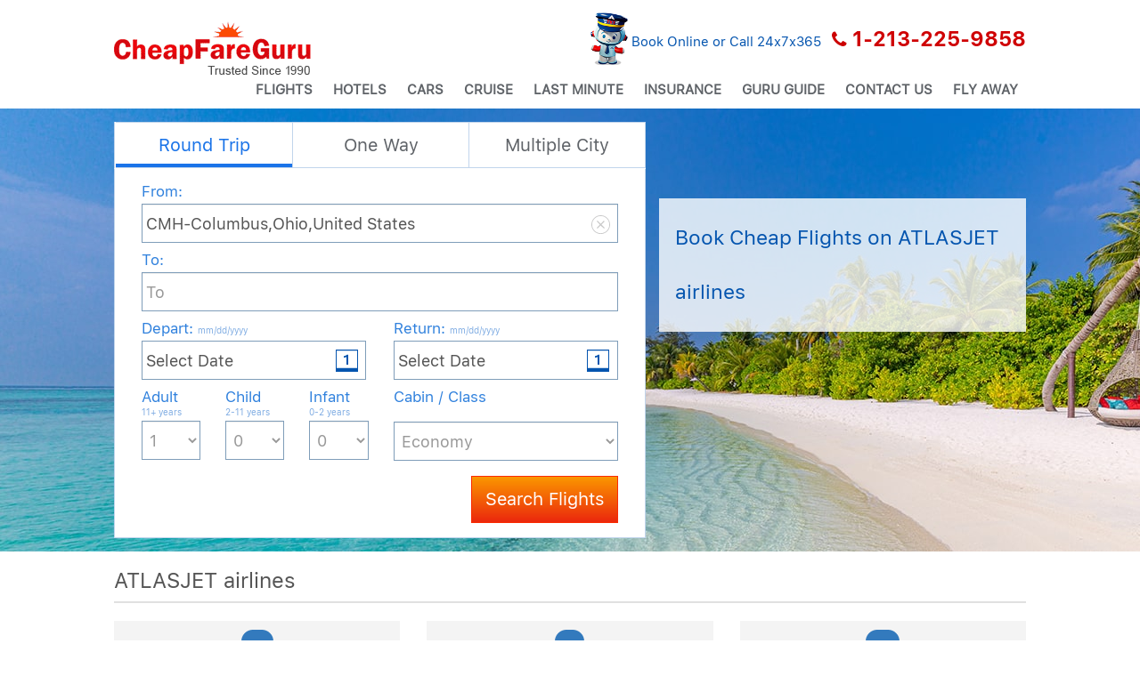

--- FILE ---
content_type: text/html; charset=UTF-8
request_url: https://www.cheapfareguru.com/Airline_Information-ATLASJET_airlines-458.html
body_size: 46793
content:


<!DOCTYPE html>
<html lang="en">

<head>

		<meta http-equiv="Content-Type" content="text/html; charset=utf-8" />
	<meta http-equiv="X-UA-Compatible" content="IE=11; IE=10; IE=9; IE=EDGE" /><script type="text/javascript">(window.NREUM||(NREUM={})).init={privacy:{cookies_enabled:false},ajax:{deny_list:["bam.nr-data.net"]},feature_flags:["soft_nav"]};(window.NREUM||(NREUM={})).loader_config={xpid:"VQcDWFBWChADU1dWBQYFVVE=",licenseKey:"261cc3f933",applicationID:"376427235",browserID:"376478071"};;/*! For license information please see nr-loader-full-1.308.0.min.js.LICENSE.txt */
(()=>{var e,t,r={384:(e,t,r)=>{"use strict";r.d(t,{NT:()=>a,US:()=>u,Zm:()=>o,bQ:()=>d,dV:()=>c,pV:()=>l});var n=r(6154),i=r(1863),s=r(1910);const a={beacon:"bam.nr-data.net",errorBeacon:"bam.nr-data.net"};function o(){return n.gm.NREUM||(n.gm.NREUM={}),void 0===n.gm.newrelic&&(n.gm.newrelic=n.gm.NREUM),n.gm.NREUM}function c(){let e=o();return e.o||(e.o={ST:n.gm.setTimeout,SI:n.gm.setImmediate||n.gm.setInterval,CT:n.gm.clearTimeout,XHR:n.gm.XMLHttpRequest,REQ:n.gm.Request,EV:n.gm.Event,PR:n.gm.Promise,MO:n.gm.MutationObserver,FETCH:n.gm.fetch,WS:n.gm.WebSocket},(0,s.i)(...Object.values(e.o))),e}function d(e,t){let r=o();r.initializedAgents??={},t.initializedAt={ms:(0,i.t)(),date:new Date},r.initializedAgents[e]=t}function u(e,t){o()[e]=t}function l(){return function(){let e=o();const t=e.info||{};e.info={beacon:a.beacon,errorBeacon:a.errorBeacon,...t}}(),function(){let e=o();const t=e.init||{};e.init={...t}}(),c(),function(){let e=o();const t=e.loader_config||{};e.loader_config={...t}}(),o()}},782:(e,t,r)=>{"use strict";r.d(t,{T:()=>n});const n=r(860).K7.pageViewTiming},860:(e,t,r)=>{"use strict";r.d(t,{$J:()=>u,K7:()=>c,P3:()=>d,XX:()=>i,Yy:()=>o,df:()=>s,qY:()=>n,v4:()=>a});const n="events",i="jserrors",s="browser/blobs",a="rum",o="browser/logs",c={ajax:"ajax",genericEvents:"generic_events",jserrors:i,logging:"logging",metrics:"metrics",pageAction:"page_action",pageViewEvent:"page_view_event",pageViewTiming:"page_view_timing",sessionReplay:"session_replay",sessionTrace:"session_trace",softNav:"soft_navigations",spa:"spa"},d={[c.pageViewEvent]:1,[c.pageViewTiming]:2,[c.metrics]:3,[c.jserrors]:4,[c.spa]:5,[c.ajax]:6,[c.sessionTrace]:7,[c.softNav]:8,[c.sessionReplay]:9,[c.logging]:10,[c.genericEvents]:11},u={[c.pageViewEvent]:a,[c.pageViewTiming]:n,[c.ajax]:n,[c.spa]:n,[c.softNav]:n,[c.metrics]:i,[c.jserrors]:i,[c.sessionTrace]:s,[c.sessionReplay]:s,[c.logging]:o,[c.genericEvents]:"ins"}},944:(e,t,r)=>{"use strict";r.d(t,{R:()=>i});var n=r(3241);function i(e,t){"function"==typeof console.debug&&(console.debug("New Relic Warning: https://github.com/newrelic/newrelic-browser-agent/blob/main/docs/warning-codes.md#".concat(e),t),(0,n.W)({agentIdentifier:null,drained:null,type:"data",name:"warn",feature:"warn",data:{code:e,secondary:t}}))}},993:(e,t,r)=>{"use strict";r.d(t,{A$:()=>s,ET:()=>a,TZ:()=>o,p_:()=>i});var n=r(860);const i={ERROR:"ERROR",WARN:"WARN",INFO:"INFO",DEBUG:"DEBUG",TRACE:"TRACE"},s={OFF:0,ERROR:1,WARN:2,INFO:3,DEBUG:4,TRACE:5},a="log",o=n.K7.logging},1541:(e,t,r)=>{"use strict";r.d(t,{U:()=>i,f:()=>n});const n={MFE:"MFE",BA:"BA"};function i(e,t){if(2!==t?.harvestEndpointVersion)return{};const r=t.agentRef.runtime.appMetadata.agents[0].entityGuid;return e?{"source.id":e.id,"source.name":e.name,"source.type":e.type,"parent.id":e.parent?.id||r,"parent.type":e.parent?.type||n.BA}:{"entity.guid":r,appId:t.agentRef.info.applicationID}}},1687:(e,t,r)=>{"use strict";r.d(t,{Ak:()=>d,Ze:()=>h,x3:()=>u});var n=r(3241),i=r(7836),s=r(3606),a=r(860),o=r(2646);const c={};function d(e,t){const r={staged:!1,priority:a.P3[t]||0};l(e),c[e].get(t)||c[e].set(t,r)}function u(e,t){e&&c[e]&&(c[e].get(t)&&c[e].delete(t),p(e,t,!1),c[e].size&&f(e))}function l(e){if(!e)throw new Error("agentIdentifier required");c[e]||(c[e]=new Map)}function h(e="",t="feature",r=!1){if(l(e),!e||!c[e].get(t)||r)return p(e,t);c[e].get(t).staged=!0,f(e)}function f(e){const t=Array.from(c[e]);t.every(([e,t])=>t.staged)&&(t.sort((e,t)=>e[1].priority-t[1].priority),t.forEach(([t])=>{c[e].delete(t),p(e,t)}))}function p(e,t,r=!0){const a=e?i.ee.get(e):i.ee,c=s.i.handlers;if(!a.aborted&&a.backlog&&c){if((0,n.W)({agentIdentifier:e,type:"lifecycle",name:"drain",feature:t}),r){const e=a.backlog[t],r=c[t];if(r){for(let t=0;e&&t<e.length;++t)g(e[t],r);Object.entries(r).forEach(([e,t])=>{Object.values(t||{}).forEach(t=>{t[0]?.on&&t[0]?.context()instanceof o.y&&t[0].on(e,t[1])})})}}a.isolatedBacklog||delete c[t],a.backlog[t]=null,a.emit("drain-"+t,[])}}function g(e,t){var r=e[1];Object.values(t[r]||{}).forEach(t=>{var r=e[0];if(t[0]===r){var n=t[1],i=e[3],s=e[2];n.apply(i,s)}})}},1738:(e,t,r)=>{"use strict";r.d(t,{U:()=>f,Y:()=>h});var n=r(3241),i=r(9908),s=r(1863),a=r(944),o=r(5701),c=r(3969),d=r(8362),u=r(860),l=r(4261);function h(e,t,r,s){const h=s||r;!h||h[e]&&h[e]!==d.d.prototype[e]||(h[e]=function(){(0,i.p)(c.xV,["API/"+e+"/called"],void 0,u.K7.metrics,r.ee),(0,n.W)({agentIdentifier:r.agentIdentifier,drained:!!o.B?.[r.agentIdentifier],type:"data",name:"api",feature:l.Pl+e,data:{}});try{return t.apply(this,arguments)}catch(e){(0,a.R)(23,e)}})}function f(e,t,r,n,a){const o=e.info;null===r?delete o.jsAttributes[t]:o.jsAttributes[t]=r,(a||null===r)&&(0,i.p)(l.Pl+n,[(0,s.t)(),t,r],void 0,"session",e.ee)}},1741:(e,t,r)=>{"use strict";r.d(t,{W:()=>s});var n=r(944),i=r(4261);class s{#e(e,...t){if(this[e]!==s.prototype[e])return this[e](...t);(0,n.R)(35,e)}addPageAction(e,t){return this.#e(i.hG,e,t)}register(e){return this.#e(i.eY,e)}recordCustomEvent(e,t){return this.#e(i.fF,e,t)}setPageViewName(e,t){return this.#e(i.Fw,e,t)}setCustomAttribute(e,t,r){return this.#e(i.cD,e,t,r)}noticeError(e,t){return this.#e(i.o5,e,t)}setUserId(e,t=!1){return this.#e(i.Dl,e,t)}setApplicationVersion(e){return this.#e(i.nb,e)}setErrorHandler(e){return this.#e(i.bt,e)}addRelease(e,t){return this.#e(i.k6,e,t)}log(e,t){return this.#e(i.$9,e,t)}start(){return this.#e(i.d3)}finished(e){return this.#e(i.BL,e)}recordReplay(){return this.#e(i.CH)}pauseReplay(){return this.#e(i.Tb)}addToTrace(e){return this.#e(i.U2,e)}setCurrentRouteName(e){return this.#e(i.PA,e)}interaction(e){return this.#e(i.dT,e)}wrapLogger(e,t,r){return this.#e(i.Wb,e,t,r)}measure(e,t){return this.#e(i.V1,e,t)}consent(e){return this.#e(i.Pv,e)}}},1863:(e,t,r)=>{"use strict";function n(){return Math.floor(performance.now())}r.d(t,{t:()=>n})},1910:(e,t,r)=>{"use strict";r.d(t,{i:()=>s});var n=r(944);const i=new Map;function s(...e){return e.every(e=>{if(i.has(e))return i.get(e);const t="function"==typeof e?e.toString():"",r=t.includes("[native code]"),s=t.includes("nrWrapper");return r||s||(0,n.R)(64,e?.name||t),i.set(e,r),r})}},2555:(e,t,r)=>{"use strict";r.d(t,{D:()=>o,f:()=>a});var n=r(384),i=r(8122);const s={beacon:n.NT.beacon,errorBeacon:n.NT.errorBeacon,licenseKey:void 0,applicationID:void 0,sa:void 0,queueTime:void 0,applicationTime:void 0,ttGuid:void 0,user:void 0,account:void 0,product:void 0,extra:void 0,jsAttributes:{},userAttributes:void 0,atts:void 0,transactionName:void 0,tNamePlain:void 0};function a(e){try{return!!e.licenseKey&&!!e.errorBeacon&&!!e.applicationID}catch(e){return!1}}const o=e=>(0,i.a)(e,s)},2614:(e,t,r)=>{"use strict";r.d(t,{BB:()=>a,H3:()=>n,g:()=>d,iL:()=>c,tS:()=>o,uh:()=>i,wk:()=>s});const n="NRBA",i="SESSION",s=144e5,a=18e5,o={STARTED:"session-started",PAUSE:"session-pause",RESET:"session-reset",RESUME:"session-resume",UPDATE:"session-update"},c={SAME_TAB:"same-tab",CROSS_TAB:"cross-tab"},d={OFF:0,FULL:1,ERROR:2}},2646:(e,t,r)=>{"use strict";r.d(t,{y:()=>n});class n{constructor(e){this.contextId=e}}},2843:(e,t,r)=>{"use strict";r.d(t,{G:()=>s,u:()=>i});var n=r(3878);function i(e,t=!1,r,i){(0,n.DD)("visibilitychange",function(){if(t)return void("hidden"===document.visibilityState&&e());e(document.visibilityState)},r,i)}function s(e,t,r){(0,n.sp)("pagehide",e,t,r)}},3241:(e,t,r)=>{"use strict";r.d(t,{W:()=>s});var n=r(6154);const i="newrelic";function s(e={}){try{n.gm.dispatchEvent(new CustomEvent(i,{detail:e}))}catch(e){}}},3304:(e,t,r)=>{"use strict";r.d(t,{A:()=>s});var n=r(7836);const i=()=>{const e=new WeakSet;return(t,r)=>{if("object"==typeof r&&null!==r){if(e.has(r))return;e.add(r)}return r}};function s(e){try{return JSON.stringify(e,i())??""}catch(e){try{n.ee.emit("internal-error",[e])}catch(e){}return""}}},3333:(e,t,r)=>{"use strict";r.d(t,{$v:()=>u,TZ:()=>n,Xh:()=>c,Zp:()=>i,kd:()=>d,mq:()=>o,nf:()=>a,qN:()=>s});const n=r(860).K7.genericEvents,i=["auxclick","click","copy","keydown","paste","scrollend"],s=["focus","blur"],a=4,o=1e3,c=2e3,d=["PageAction","UserAction","BrowserPerformance"],u={RESOURCES:"experimental.resources",REGISTER:"register"}},3434:(e,t,r)=>{"use strict";r.d(t,{Jt:()=>s,YM:()=>d});var n=r(7836),i=r(5607);const s="nr@original:".concat(i.W),a=50;var o=Object.prototype.hasOwnProperty,c=!1;function d(e,t){return e||(e=n.ee),r.inPlace=function(e,t,n,i,s){n||(n="");const a="-"===n.charAt(0);for(let o=0;o<t.length;o++){const c=t[o],d=e[c];l(d)||(e[c]=r(d,a?c+n:n,i,c,s))}},r.flag=s,r;function r(t,r,n,c,d){return l(t)?t:(r||(r=""),nrWrapper[s]=t,function(e,t,r){if(Object.defineProperty&&Object.keys)try{return Object.keys(e).forEach(function(r){Object.defineProperty(t,r,{get:function(){return e[r]},set:function(t){return e[r]=t,t}})}),t}catch(e){u([e],r)}for(var n in e)o.call(e,n)&&(t[n]=e[n])}(t,nrWrapper,e),nrWrapper);function nrWrapper(){var s,o,l,h;let f;try{o=this,s=[...arguments],l="function"==typeof n?n(s,o):n||{}}catch(t){u([t,"",[s,o,c],l],e)}i(r+"start",[s,o,c],l,d);const p=performance.now();let g;try{return h=t.apply(o,s),g=performance.now(),h}catch(e){throw g=performance.now(),i(r+"err",[s,o,e],l,d),f=e,f}finally{const e=g-p,t={start:p,end:g,duration:e,isLongTask:e>=a,methodName:c,thrownError:f};t.isLongTask&&i("long-task",[t,o],l,d),i(r+"end",[s,o,h],l,d)}}}function i(r,n,i,s){if(!c||t){var a=c;c=!0;try{e.emit(r,n,i,t,s)}catch(t){u([t,r,n,i],e)}c=a}}}function u(e,t){t||(t=n.ee);try{t.emit("internal-error",e)}catch(e){}}function l(e){return!(e&&"function"==typeof e&&e.apply&&!e[s])}},3606:(e,t,r)=>{"use strict";r.d(t,{i:()=>s});var n=r(9908);s.on=a;var i=s.handlers={};function s(e,t,r,s){a(s||n.d,i,e,t,r)}function a(e,t,r,i,s){s||(s="feature"),e||(e=n.d);var a=t[s]=t[s]||{};(a[r]=a[r]||[]).push([e,i])}},3738:(e,t,r)=>{"use strict";r.d(t,{He:()=>i,Kp:()=>o,Lc:()=>d,Rz:()=>u,TZ:()=>n,bD:()=>s,d3:()=>a,jx:()=>l,sl:()=>h,uP:()=>c});const n=r(860).K7.sessionTrace,i="bstResource",s="resource",a="-start",o="-end",c="fn"+a,d="fn"+o,u="pushState",l=1e3,h=3e4},3785:(e,t,r)=>{"use strict";r.d(t,{R:()=>c,b:()=>d});var n=r(9908),i=r(1863),s=r(860),a=r(3969),o=r(993);function c(e,t,r={},c=o.p_.INFO,d=!0,u,l=(0,i.t)()){(0,n.p)(a.xV,["API/logging/".concat(c.toLowerCase(),"/called")],void 0,s.K7.metrics,e),(0,n.p)(o.ET,[l,t,r,c,d,u],void 0,s.K7.logging,e)}function d(e){return"string"==typeof e&&Object.values(o.p_).some(t=>t===e.toUpperCase().trim())}},3878:(e,t,r)=>{"use strict";function n(e,t){return{capture:e,passive:!1,signal:t}}function i(e,t,r=!1,i){window.addEventListener(e,t,n(r,i))}function s(e,t,r=!1,i){document.addEventListener(e,t,n(r,i))}r.d(t,{DD:()=>s,jT:()=>n,sp:()=>i})},3969:(e,t,r)=>{"use strict";r.d(t,{TZ:()=>n,XG:()=>o,rs:()=>i,xV:()=>a,z_:()=>s});const n=r(860).K7.metrics,i="sm",s="cm",a="storeSupportabilityMetrics",o="storeEventMetrics"},4234:(e,t,r)=>{"use strict";r.d(t,{W:()=>s});var n=r(7836),i=r(1687);class s{constructor(e,t){this.agentIdentifier=e,this.ee=n.ee.get(e),this.featureName=t,this.blocked=!1}deregisterDrain(){(0,i.x3)(this.agentIdentifier,this.featureName)}}},4261:(e,t,r)=>{"use strict";r.d(t,{$9:()=>d,BL:()=>o,CH:()=>f,Dl:()=>w,Fw:()=>y,PA:()=>m,Pl:()=>n,Pv:()=>T,Tb:()=>l,U2:()=>s,V1:()=>E,Wb:()=>x,bt:()=>b,cD:()=>v,d3:()=>R,dT:()=>c,eY:()=>p,fF:()=>h,hG:()=>i,k6:()=>a,nb:()=>g,o5:()=>u});const n="api-",i="addPageAction",s="addToTrace",a="addRelease",o="finished",c="interaction",d="log",u="noticeError",l="pauseReplay",h="recordCustomEvent",f="recordReplay",p="register",g="setApplicationVersion",m="setCurrentRouteName",v="setCustomAttribute",b="setErrorHandler",y="setPageViewName",w="setUserId",R="start",x="wrapLogger",E="measure",T="consent"},5205:(e,t,r)=>{"use strict";r.d(t,{j:()=>S});var n=r(384),i=r(1741);var s=r(2555),a=r(3333);const o=e=>{if(!e||"string"!=typeof e)return!1;try{document.createDocumentFragment().querySelector(e)}catch{return!1}return!0};var c=r(2614),d=r(944),u=r(8122);const l="[data-nr-mask]",h=e=>(0,u.a)(e,(()=>{const e={feature_flags:[],experimental:{allow_registered_children:!1,resources:!1},mask_selector:"*",block_selector:"[data-nr-block]",mask_input_options:{color:!1,date:!1,"datetime-local":!1,email:!1,month:!1,number:!1,range:!1,search:!1,tel:!1,text:!1,time:!1,url:!1,week:!1,textarea:!1,select:!1,password:!0}};return{ajax:{deny_list:void 0,block_internal:!0,enabled:!0,autoStart:!0},api:{get allow_registered_children(){return e.feature_flags.includes(a.$v.REGISTER)||e.experimental.allow_registered_children},set allow_registered_children(t){e.experimental.allow_registered_children=t},duplicate_registered_data:!1},browser_consent_mode:{enabled:!1},distributed_tracing:{enabled:void 0,exclude_newrelic_header:void 0,cors_use_newrelic_header:void 0,cors_use_tracecontext_headers:void 0,allowed_origins:void 0},get feature_flags(){return e.feature_flags},set feature_flags(t){e.feature_flags=t},generic_events:{enabled:!0,autoStart:!0},harvest:{interval:30},jserrors:{enabled:!0,autoStart:!0},logging:{enabled:!0,autoStart:!0},metrics:{enabled:!0,autoStart:!0},obfuscate:void 0,page_action:{enabled:!0},page_view_event:{enabled:!0,autoStart:!0},page_view_timing:{enabled:!0,autoStart:!0},performance:{capture_marks:!1,capture_measures:!1,capture_detail:!0,resources:{get enabled(){return e.feature_flags.includes(a.$v.RESOURCES)||e.experimental.resources},set enabled(t){e.experimental.resources=t},asset_types:[],first_party_domains:[],ignore_newrelic:!0}},privacy:{cookies_enabled:!0},proxy:{assets:void 0,beacon:void 0},session:{expiresMs:c.wk,inactiveMs:c.BB},session_replay:{autoStart:!0,enabled:!1,preload:!1,sampling_rate:10,error_sampling_rate:100,collect_fonts:!1,inline_images:!1,fix_stylesheets:!0,mask_all_inputs:!0,get mask_text_selector(){return e.mask_selector},set mask_text_selector(t){o(t)?e.mask_selector="".concat(t,",").concat(l):""===t||null===t?e.mask_selector=l:(0,d.R)(5,t)},get block_class(){return"nr-block"},get ignore_class(){return"nr-ignore"},get mask_text_class(){return"nr-mask"},get block_selector(){return e.block_selector},set block_selector(t){o(t)?e.block_selector+=",".concat(t):""!==t&&(0,d.R)(6,t)},get mask_input_options(){return e.mask_input_options},set mask_input_options(t){t&&"object"==typeof t?e.mask_input_options={...t,password:!0}:(0,d.R)(7,t)}},session_trace:{enabled:!0,autoStart:!0},soft_navigations:{enabled:!0,autoStart:!0},spa:{enabled:!0,autoStart:!0},ssl:void 0,user_actions:{enabled:!0,elementAttributes:["id","className","tagName","type"]}}})());var f=r(6154),p=r(9324);let g=0;const m={buildEnv:p.F3,distMethod:p.Xs,version:p.xv,originTime:f.WN},v={consented:!1},b={appMetadata:{},get consented(){return this.session?.state?.consent||v.consented},set consented(e){v.consented=e},customTransaction:void 0,denyList:void 0,disabled:!1,harvester:void 0,isolatedBacklog:!1,isRecording:!1,loaderType:void 0,maxBytes:3e4,obfuscator:void 0,onerror:void 0,ptid:void 0,releaseIds:{},session:void 0,timeKeeper:void 0,registeredEntities:[],jsAttributesMetadata:{bytes:0},get harvestCount(){return++g}},y=e=>{const t=(0,u.a)(e,b),r=Object.keys(m).reduce((e,t)=>(e[t]={value:m[t],writable:!1,configurable:!0,enumerable:!0},e),{});return Object.defineProperties(t,r)};var w=r(5701);const R=e=>{const t=e.startsWith("http");e+="/",r.p=t?e:"https://"+e};var x=r(7836),E=r(3241);const T={accountID:void 0,trustKey:void 0,agentID:void 0,licenseKey:void 0,applicationID:void 0,xpid:void 0},A=e=>(0,u.a)(e,T),_=new Set;function S(e,t={},r,a){let{init:o,info:c,loader_config:d,runtime:u={},exposed:l=!0}=t;if(!c){const e=(0,n.pV)();o=e.init,c=e.info,d=e.loader_config}e.init=h(o||{}),e.loader_config=A(d||{}),c.jsAttributes??={},f.bv&&(c.jsAttributes.isWorker=!0),e.info=(0,s.D)(c);const p=e.init,g=[c.beacon,c.errorBeacon];_.has(e.agentIdentifier)||(p.proxy.assets&&(R(p.proxy.assets),g.push(p.proxy.assets)),p.proxy.beacon&&g.push(p.proxy.beacon),e.beacons=[...g],function(e){const t=(0,n.pV)();Object.getOwnPropertyNames(i.W.prototype).forEach(r=>{const n=i.W.prototype[r];if("function"!=typeof n||"constructor"===n)return;let s=t[r];e[r]&&!1!==e.exposed&&"micro-agent"!==e.runtime?.loaderType&&(t[r]=(...t)=>{const n=e[r](...t);return s?s(...t):n})})}(e),(0,n.US)("activatedFeatures",w.B)),u.denyList=[...p.ajax.deny_list||[],...p.ajax.block_internal?g:[]],u.ptid=e.agentIdentifier,u.loaderType=r,e.runtime=y(u),_.has(e.agentIdentifier)||(e.ee=x.ee.get(e.agentIdentifier),e.exposed=l,(0,E.W)({agentIdentifier:e.agentIdentifier,drained:!!w.B?.[e.agentIdentifier],type:"lifecycle",name:"initialize",feature:void 0,data:e.config})),_.add(e.agentIdentifier)}},5270:(e,t,r)=>{"use strict";r.d(t,{Aw:()=>a,SR:()=>s,rF:()=>o});var n=r(384),i=r(7767);function s(e){return!!(0,n.dV)().o.MO&&(0,i.V)(e)&&!0===e?.session_trace.enabled}function a(e){return!0===e?.session_replay.preload&&s(e)}function o(e,t){try{if("string"==typeof t?.type){if("password"===t.type.toLowerCase())return"*".repeat(e?.length||0);if(void 0!==t?.dataset?.nrUnmask||t?.classList?.contains("nr-unmask"))return e}}catch(e){}return"string"==typeof e?e.replace(/[\S]/g,"*"):"*".repeat(e?.length||0)}},5289:(e,t,r)=>{"use strict";r.d(t,{GG:()=>a,Qr:()=>c,sB:()=>o});var n=r(3878),i=r(6389);function s(){return"undefined"==typeof document||"complete"===document.readyState}function a(e,t){if(s())return e();const r=(0,i.J)(e),a=setInterval(()=>{s()&&(clearInterval(a),r())},500);(0,n.sp)("load",r,t)}function o(e){if(s())return e();(0,n.DD)("DOMContentLoaded",e)}function c(e){if(s())return e();(0,n.sp)("popstate",e)}},5607:(e,t,r)=>{"use strict";r.d(t,{W:()=>n});const n=(0,r(9566).bz)()},5701:(e,t,r)=>{"use strict";r.d(t,{B:()=>s,t:()=>a});var n=r(3241);const i=new Set,s={};function a(e,t){const r=t.agentIdentifier;s[r]??={},e&&"object"==typeof e&&(i.has(r)||(t.ee.emit("rumresp",[e]),s[r]=e,i.add(r),(0,n.W)({agentIdentifier:r,loaded:!0,drained:!0,type:"lifecycle",name:"load",feature:void 0,data:e})))}},6154:(e,t,r)=>{"use strict";r.d(t,{OF:()=>d,RI:()=>i,WN:()=>h,bv:()=>s,eN:()=>f,gm:()=>a,lR:()=>l,m:()=>c,mw:()=>o,sb:()=>u});var n=r(1863);const i="undefined"!=typeof window&&!!window.document,s="undefined"!=typeof WorkerGlobalScope&&("undefined"!=typeof self&&self instanceof WorkerGlobalScope&&self.navigator instanceof WorkerNavigator||"undefined"!=typeof globalThis&&globalThis instanceof WorkerGlobalScope&&globalThis.navigator instanceof WorkerNavigator),a=i?window:"undefined"!=typeof WorkerGlobalScope&&("undefined"!=typeof self&&self instanceof WorkerGlobalScope&&self||"undefined"!=typeof globalThis&&globalThis instanceof WorkerGlobalScope&&globalThis),o=Boolean("hidden"===a?.document?.visibilityState),c=""+a?.location,d=/iPad|iPhone|iPod/.test(a.navigator?.userAgent),u=d&&"undefined"==typeof SharedWorker,l=(()=>{const e=a.navigator?.userAgent?.match(/Firefox[/\s](\d+\.\d+)/);return Array.isArray(e)&&e.length>=2?+e[1]:0})(),h=Date.now()-(0,n.t)(),f=()=>"undefined"!=typeof PerformanceNavigationTiming&&a?.performance?.getEntriesByType("navigation")?.[0]?.responseStart},6344:(e,t,r)=>{"use strict";r.d(t,{BB:()=>u,Qb:()=>l,TZ:()=>i,Ug:()=>a,Vh:()=>s,_s:()=>o,bc:()=>d,yP:()=>c});var n=r(2614);const i=r(860).K7.sessionReplay,s="errorDuringReplay",a=.12,o={DomContentLoaded:0,Load:1,FullSnapshot:2,IncrementalSnapshot:3,Meta:4,Custom:5},c={[n.g.ERROR]:15e3,[n.g.FULL]:3e5,[n.g.OFF]:0},d={RESET:{message:"Session was reset",sm:"Reset"},IMPORT:{message:"Recorder failed to import",sm:"Import"},TOO_MANY:{message:"429: Too Many Requests",sm:"Too-Many"},TOO_BIG:{message:"Payload was too large",sm:"Too-Big"},CROSS_TAB:{message:"Session Entity was set to OFF on another tab",sm:"Cross-Tab"},ENTITLEMENTS:{message:"Session Replay is not allowed and will not be started",sm:"Entitlement"}},u=5e3,l={API:"api",RESUME:"resume",SWITCH_TO_FULL:"switchToFull",INITIALIZE:"initialize",PRELOAD:"preload"}},6389:(e,t,r)=>{"use strict";function n(e,t=500,r={}){const n=r?.leading||!1;let i;return(...r)=>{n&&void 0===i&&(e.apply(this,r),i=setTimeout(()=>{i=clearTimeout(i)},t)),n||(clearTimeout(i),i=setTimeout(()=>{e.apply(this,r)},t))}}function i(e){let t=!1;return(...r)=>{t||(t=!0,e.apply(this,r))}}r.d(t,{J:()=>i,s:()=>n})},6630:(e,t,r)=>{"use strict";r.d(t,{T:()=>n});const n=r(860).K7.pageViewEvent},6774:(e,t,r)=>{"use strict";r.d(t,{T:()=>n});const n=r(860).K7.jserrors},7295:(e,t,r)=>{"use strict";r.d(t,{Xv:()=>a,gX:()=>i,iW:()=>s});var n=[];function i(e){if(!e||s(e))return!1;if(0===n.length)return!0;if("*"===n[0].hostname)return!1;for(var t=0;t<n.length;t++){var r=n[t];if(r.hostname.test(e.hostname)&&r.pathname.test(e.pathname))return!1}return!0}function s(e){return void 0===e.hostname}function a(e){if(n=[],e&&e.length)for(var t=0;t<e.length;t++){let r=e[t];if(!r)continue;if("*"===r)return void(n=[{hostname:"*"}]);0===r.indexOf("http://")?r=r.substring(7):0===r.indexOf("https://")&&(r=r.substring(8));const i=r.indexOf("/");let s,a;i>0?(s=r.substring(0,i),a=r.substring(i)):(s=r,a="*");let[c]=s.split(":");n.push({hostname:o(c),pathname:o(a,!0)})}}function o(e,t=!1){const r=e.replace(/[.+?^${}()|[\]\\]/g,e=>"\\"+e).replace(/\*/g,".*?");return new RegExp((t?"^":"")+r+"$")}},7485:(e,t,r)=>{"use strict";r.d(t,{D:()=>i});var n=r(6154);function i(e){if(0===(e||"").indexOf("data:"))return{protocol:"data"};try{const t=new URL(e,location.href),r={port:t.port,hostname:t.hostname,pathname:t.pathname,search:t.search,protocol:t.protocol.slice(0,t.protocol.indexOf(":")),sameOrigin:t.protocol===n.gm?.location?.protocol&&t.host===n.gm?.location?.host};return r.port&&""!==r.port||("http:"===t.protocol&&(r.port="80"),"https:"===t.protocol&&(r.port="443")),r.pathname&&""!==r.pathname?r.pathname.startsWith("/")||(r.pathname="/".concat(r.pathname)):r.pathname="/",r}catch(e){return{}}}},7699:(e,t,r)=>{"use strict";r.d(t,{It:()=>s,KC:()=>o,No:()=>i,qh:()=>a});var n=r(860);const i=16e3,s=1e6,a="SESSION_ERROR",o={[n.K7.logging]:!0,[n.K7.genericEvents]:!1,[n.K7.jserrors]:!1,[n.K7.ajax]:!1}},7767:(e,t,r)=>{"use strict";r.d(t,{V:()=>i});var n=r(6154);const i=e=>n.RI&&!0===e?.privacy.cookies_enabled},7836:(e,t,r)=>{"use strict";r.d(t,{P:()=>o,ee:()=>c});var n=r(384),i=r(8990),s=r(2646),a=r(5607);const o="nr@context:".concat(a.W),c=function e(t,r){var n={},a={},u={},l=!1;try{l=16===r.length&&d.initializedAgents?.[r]?.runtime.isolatedBacklog}catch(e){}var h={on:p,addEventListener:p,removeEventListener:function(e,t){var r=n[e];if(!r)return;for(var i=0;i<r.length;i++)r[i]===t&&r.splice(i,1)},emit:function(e,r,n,i,s){!1!==s&&(s=!0);if(c.aborted&&!i)return;t&&s&&t.emit(e,r,n);var o=f(n);g(e).forEach(e=>{e.apply(o,r)});var d=v()[a[e]];d&&d.push([h,e,r,o]);return o},get:m,listeners:g,context:f,buffer:function(e,t){const r=v();if(t=t||"feature",h.aborted)return;Object.entries(e||{}).forEach(([e,n])=>{a[n]=t,t in r||(r[t]=[])})},abort:function(){h._aborted=!0,Object.keys(h.backlog).forEach(e=>{delete h.backlog[e]})},isBuffering:function(e){return!!v()[a[e]]},debugId:r,backlog:l?{}:t&&"object"==typeof t.backlog?t.backlog:{},isolatedBacklog:l};return Object.defineProperty(h,"aborted",{get:()=>{let e=h._aborted||!1;return e||(t&&(e=t.aborted),e)}}),h;function f(e){return e&&e instanceof s.y?e:e?(0,i.I)(e,o,()=>new s.y(o)):new s.y(o)}function p(e,t){n[e]=g(e).concat(t)}function g(e){return n[e]||[]}function m(t){return u[t]=u[t]||e(h,t)}function v(){return h.backlog}}(void 0,"globalEE"),d=(0,n.Zm)();d.ee||(d.ee=c)},8122:(e,t,r)=>{"use strict";r.d(t,{a:()=>i});var n=r(944);function i(e,t){try{if(!e||"object"!=typeof e)return(0,n.R)(3);if(!t||"object"!=typeof t)return(0,n.R)(4);const r=Object.create(Object.getPrototypeOf(t),Object.getOwnPropertyDescriptors(t)),s=0===Object.keys(r).length?e:r;for(let a in s)if(void 0!==e[a])try{if(null===e[a]){r[a]=null;continue}Array.isArray(e[a])&&Array.isArray(t[a])?r[a]=Array.from(new Set([...e[a],...t[a]])):"object"==typeof e[a]&&"object"==typeof t[a]?r[a]=i(e[a],t[a]):r[a]=e[a]}catch(e){r[a]||(0,n.R)(1,e)}return r}catch(e){(0,n.R)(2,e)}}},8139:(e,t,r)=>{"use strict";r.d(t,{u:()=>h});var n=r(7836),i=r(3434),s=r(8990),a=r(6154);const o={},c=a.gm.XMLHttpRequest,d="addEventListener",u="removeEventListener",l="nr@wrapped:".concat(n.P);function h(e){var t=function(e){return(e||n.ee).get("events")}(e);if(o[t.debugId]++)return t;o[t.debugId]=1;var r=(0,i.YM)(t,!0);function h(e){r.inPlace(e,[d,u],"-",p)}function p(e,t){return e[1]}return"getPrototypeOf"in Object&&(a.RI&&f(document,h),c&&f(c.prototype,h),f(a.gm,h)),t.on(d+"-start",function(e,t){var n=e[1];if(null!==n&&("function"==typeof n||"object"==typeof n)&&"newrelic"!==e[0]){var i=(0,s.I)(n,l,function(){var e={object:function(){if("function"!=typeof n.handleEvent)return;return n.handleEvent.apply(n,arguments)},function:n}[typeof n];return e?r(e,"fn-",null,e.name||"anonymous"):n});this.wrapped=e[1]=i}}),t.on(u+"-start",function(e){e[1]=this.wrapped||e[1]}),t}function f(e,t,...r){let n=e;for(;"object"==typeof n&&!Object.prototype.hasOwnProperty.call(n,d);)n=Object.getPrototypeOf(n);n&&t(n,...r)}},8362:(e,t,r)=>{"use strict";r.d(t,{d:()=>s});var n=r(9566),i=r(1741);class s extends i.W{agentIdentifier=(0,n.LA)(16)}},8374:(e,t,r)=>{r.nc=(()=>{try{return document?.currentScript?.nonce}catch(e){}return""})()},8990:(e,t,r)=>{"use strict";r.d(t,{I:()=>i});var n=Object.prototype.hasOwnProperty;function i(e,t,r){if(n.call(e,t))return e[t];var i=r();if(Object.defineProperty&&Object.keys)try{return Object.defineProperty(e,t,{value:i,writable:!0,enumerable:!1}),i}catch(e){}return e[t]=i,i}},9119:(e,t,r)=>{"use strict";r.d(t,{L:()=>s});var n=/([^?#]*)[^#]*(#[^?]*|$).*/,i=/([^?#]*)().*/;function s(e,t){return e?e.replace(t?n:i,"$1$2"):e}},9300:(e,t,r)=>{"use strict";r.d(t,{T:()=>n});const n=r(860).K7.ajax},9324:(e,t,r)=>{"use strict";r.d(t,{AJ:()=>a,F3:()=>i,Xs:()=>s,Yq:()=>o,xv:()=>n});const n="1.308.0",i="PROD",s="CDN",a="@newrelic/rrweb",o="1.0.1"},9566:(e,t,r)=>{"use strict";r.d(t,{LA:()=>o,ZF:()=>c,bz:()=>a,el:()=>d});var n=r(6154);const i="xxxxxxxx-xxxx-4xxx-yxxx-xxxxxxxxxxxx";function s(e,t){return e?15&e[t]:16*Math.random()|0}function a(){const e=n.gm?.crypto||n.gm?.msCrypto;let t,r=0;return e&&e.getRandomValues&&(t=e.getRandomValues(new Uint8Array(30))),i.split("").map(e=>"x"===e?s(t,r++).toString(16):"y"===e?(3&s()|8).toString(16):e).join("")}function o(e){const t=n.gm?.crypto||n.gm?.msCrypto;let r,i=0;t&&t.getRandomValues&&(r=t.getRandomValues(new Uint8Array(e)));const a=[];for(var o=0;o<e;o++)a.push(s(r,i++).toString(16));return a.join("")}function c(){return o(16)}function d(){return o(32)}},9908:(e,t,r)=>{"use strict";r.d(t,{d:()=>n,p:()=>i});var n=r(7836).ee.get("handle");function i(e,t,r,i,s){s?(s.buffer([e],i),s.emit(e,t,r)):(n.buffer([e],i),n.emit(e,t,r))}}},n={};function i(e){var t=n[e];if(void 0!==t)return t.exports;var s=n[e]={exports:{}};return r[e](s,s.exports,i),s.exports}i.m=r,i.d=(e,t)=>{for(var r in t)i.o(t,r)&&!i.o(e,r)&&Object.defineProperty(e,r,{enumerable:!0,get:t[r]})},i.f={},i.e=e=>Promise.all(Object.keys(i.f).reduce((t,r)=>(i.f[r](e,t),t),[])),i.u=e=>({95:"nr-full-compressor",222:"nr-full-recorder",891:"nr-full"}[e]+"-1.308.0.min.js"),i.o=(e,t)=>Object.prototype.hasOwnProperty.call(e,t),e={},t="NRBA-1.308.0.PROD:",i.l=(r,n,s,a)=>{if(e[r])e[r].push(n);else{var o,c;if(void 0!==s)for(var d=document.getElementsByTagName("script"),u=0;u<d.length;u++){var l=d[u];if(l.getAttribute("src")==r||l.getAttribute("data-webpack")==t+s){o=l;break}}if(!o){c=!0;var h={891:"sha512-fcveNDcpRQS9OweGhN4uJe88Qmg+EVyH6j/wngwL2Le0m7LYyz7q+JDx7KBxsdDF4TaPVsSmHg12T3pHwdLa7w==",222:"sha512-O8ZzdvgB4fRyt7k2Qrr4STpR+tCA2mcQEig6/dP3rRy9uEx1CTKQ6cQ7Src0361y7xS434ua+zIPo265ZpjlEg==",95:"sha512-jDWejat/6/UDex/9XjYoPPmpMPuEvBCSuCg/0tnihjbn5bh9mP3An0NzFV9T5Tc+3kKhaXaZA8UIKPAanD2+Gw=="};(o=document.createElement("script")).charset="utf-8",i.nc&&o.setAttribute("nonce",i.nc),o.setAttribute("data-webpack",t+s),o.src=r,0!==o.src.indexOf(window.location.origin+"/")&&(o.crossOrigin="anonymous"),h[a]&&(o.integrity=h[a])}e[r]=[n];var f=(t,n)=>{o.onerror=o.onload=null,clearTimeout(p);var i=e[r];if(delete e[r],o.parentNode&&o.parentNode.removeChild(o),i&&i.forEach(e=>e(n)),t)return t(n)},p=setTimeout(f.bind(null,void 0,{type:"timeout",target:o}),12e4);o.onerror=f.bind(null,o.onerror),o.onload=f.bind(null,o.onload),c&&document.head.appendChild(o)}},i.r=e=>{"undefined"!=typeof Symbol&&Symbol.toStringTag&&Object.defineProperty(e,Symbol.toStringTag,{value:"Module"}),Object.defineProperty(e,"__esModule",{value:!0})},i.p="https://js-agent.newrelic.com/",(()=>{var e={85:0,959:0};i.f.j=(t,r)=>{var n=i.o(e,t)?e[t]:void 0;if(0!==n)if(n)r.push(n[2]);else{var s=new Promise((r,i)=>n=e[t]=[r,i]);r.push(n[2]=s);var a=i.p+i.u(t),o=new Error;i.l(a,r=>{if(i.o(e,t)&&(0!==(n=e[t])&&(e[t]=void 0),n)){var s=r&&("load"===r.type?"missing":r.type),a=r&&r.target&&r.target.src;o.message="Loading chunk "+t+" failed: ("+s+": "+a+")",o.name="ChunkLoadError",o.type=s,o.request=a,n[1](o)}},"chunk-"+t,t)}};var t=(t,r)=>{var n,s,[a,o,c]=r,d=0;if(a.some(t=>0!==e[t])){for(n in o)i.o(o,n)&&(i.m[n]=o[n]);if(c)c(i)}for(t&&t(r);d<a.length;d++)s=a[d],i.o(e,s)&&e[s]&&e[s][0](),e[s]=0},r=self["webpackChunk:NRBA-1.308.0.PROD"]=self["webpackChunk:NRBA-1.308.0.PROD"]||[];r.forEach(t.bind(null,0)),r.push=t.bind(null,r.push.bind(r))})(),(()=>{"use strict";i(8374);var e=i(8362),t=i(860);const r=Object.values(t.K7);var n=i(5205);var s=i(9908),a=i(1863),o=i(4261),c=i(1738);var d=i(1687),u=i(4234),l=i(5289),h=i(6154),f=i(944),p=i(5270),g=i(7767),m=i(6389),v=i(7699);class b extends u.W{constructor(e,t){super(e.agentIdentifier,t),this.agentRef=e,this.abortHandler=void 0,this.featAggregate=void 0,this.loadedSuccessfully=void 0,this.onAggregateImported=new Promise(e=>{this.loadedSuccessfully=e}),this.deferred=Promise.resolve(),!1===e.init[this.featureName].autoStart?this.deferred=new Promise((t,r)=>{this.ee.on("manual-start-all",(0,m.J)(()=>{(0,d.Ak)(e.agentIdentifier,this.featureName),t()}))}):(0,d.Ak)(e.agentIdentifier,t)}importAggregator(e,t,r={}){if(this.featAggregate)return;const n=async()=>{let n;await this.deferred;try{if((0,g.V)(e.init)){const{setupAgentSession:t}=await i.e(891).then(i.bind(i,8766));n=t(e)}}catch(e){(0,f.R)(20,e),this.ee.emit("internal-error",[e]),(0,s.p)(v.qh,[e],void 0,this.featureName,this.ee)}try{if(!this.#t(this.featureName,n,e.init))return(0,d.Ze)(this.agentIdentifier,this.featureName),void this.loadedSuccessfully(!1);const{Aggregate:i}=await t();this.featAggregate=new i(e,r),e.runtime.harvester.initializedAggregates.push(this.featAggregate),this.loadedSuccessfully(!0)}catch(e){(0,f.R)(34,e),this.abortHandler?.(),(0,d.Ze)(this.agentIdentifier,this.featureName,!0),this.loadedSuccessfully(!1),this.ee&&this.ee.abort()}};h.RI?(0,l.GG)(()=>n(),!0):n()}#t(e,r,n){if(this.blocked)return!1;switch(e){case t.K7.sessionReplay:return(0,p.SR)(n)&&!!r;case t.K7.sessionTrace:return!!r;default:return!0}}}var y=i(6630),w=i(2614),R=i(3241);class x extends b{static featureName=y.T;constructor(e){var t;super(e,y.T),this.setupInspectionEvents(e.agentIdentifier),t=e,(0,c.Y)(o.Fw,function(e,r){"string"==typeof e&&("/"!==e.charAt(0)&&(e="/"+e),t.runtime.customTransaction=(r||"http://custom.transaction")+e,(0,s.p)(o.Pl+o.Fw,[(0,a.t)()],void 0,void 0,t.ee))},t),this.importAggregator(e,()=>i.e(891).then(i.bind(i,3718)))}setupInspectionEvents(e){const t=(t,r)=>{t&&(0,R.W)({agentIdentifier:e,timeStamp:t.timeStamp,loaded:"complete"===t.target.readyState,type:"window",name:r,data:t.target.location+""})};(0,l.sB)(e=>{t(e,"DOMContentLoaded")}),(0,l.GG)(e=>{t(e,"load")}),(0,l.Qr)(e=>{t(e,"navigate")}),this.ee.on(w.tS.UPDATE,(t,r)=>{(0,R.W)({agentIdentifier:e,type:"lifecycle",name:"session",data:r})})}}var E=i(384);class T extends e.d{constructor(e){var t;(super(),h.gm)?(this.features={},(0,E.bQ)(this.agentIdentifier,this),this.desiredFeatures=new Set(e.features||[]),this.desiredFeatures.add(x),(0,n.j)(this,e,e.loaderType||"agent"),t=this,(0,c.Y)(o.cD,function(e,r,n=!1){if("string"==typeof e){if(["string","number","boolean"].includes(typeof r)||null===r)return(0,c.U)(t,e,r,o.cD,n);(0,f.R)(40,typeof r)}else(0,f.R)(39,typeof e)},t),function(e){(0,c.Y)(o.Dl,function(t,r=!1){if("string"!=typeof t&&null!==t)return void(0,f.R)(41,typeof t);const n=e.info.jsAttributes["enduser.id"];r&&null!=n&&n!==t?(0,s.p)(o.Pl+"setUserIdAndResetSession",[t],void 0,"session",e.ee):(0,c.U)(e,"enduser.id",t,o.Dl,!0)},e)}(this),function(e){(0,c.Y)(o.nb,function(t){if("string"==typeof t||null===t)return(0,c.U)(e,"application.version",t,o.nb,!1);(0,f.R)(42,typeof t)},e)}(this),function(e){(0,c.Y)(o.d3,function(){e.ee.emit("manual-start-all")},e)}(this),function(e){(0,c.Y)(o.Pv,function(t=!0){if("boolean"==typeof t){if((0,s.p)(o.Pl+o.Pv,[t],void 0,"session",e.ee),e.runtime.consented=t,t){const t=e.features.page_view_event;t.onAggregateImported.then(e=>{const r=t.featAggregate;e&&!r.sentRum&&r.sendRum()})}}else(0,f.R)(65,typeof t)},e)}(this),this.run()):(0,f.R)(21)}get config(){return{info:this.info,init:this.init,loader_config:this.loader_config,runtime:this.runtime}}get api(){return this}run(){try{const e=function(e){const t={};return r.forEach(r=>{t[r]=!!e[r]?.enabled}),t}(this.init),n=[...this.desiredFeatures];n.sort((e,r)=>t.P3[e.featureName]-t.P3[r.featureName]),n.forEach(r=>{if(!e[r.featureName]&&r.featureName!==t.K7.pageViewEvent)return;if(r.featureName===t.K7.spa)return void(0,f.R)(67);const n=function(e){switch(e){case t.K7.ajax:return[t.K7.jserrors];case t.K7.sessionTrace:return[t.K7.ajax,t.K7.pageViewEvent];case t.K7.sessionReplay:return[t.K7.sessionTrace];case t.K7.pageViewTiming:return[t.K7.pageViewEvent];default:return[]}}(r.featureName).filter(e=>!(e in this.features));n.length>0&&(0,f.R)(36,{targetFeature:r.featureName,missingDependencies:n}),this.features[r.featureName]=new r(this)})}catch(e){(0,f.R)(22,e);for(const e in this.features)this.features[e].abortHandler?.();const t=(0,E.Zm)();delete t.initializedAgents[this.agentIdentifier]?.features,delete this.sharedAggregator;return t.ee.get(this.agentIdentifier).abort(),!1}}}var A=i(2843),_=i(782);class S extends b{static featureName=_.T;constructor(e){super(e,_.T),h.RI&&((0,A.u)(()=>(0,s.p)("docHidden",[(0,a.t)()],void 0,_.T,this.ee),!0),(0,A.G)(()=>(0,s.p)("winPagehide",[(0,a.t)()],void 0,_.T,this.ee)),this.importAggregator(e,()=>i.e(891).then(i.bind(i,9018))))}}var O=i(3969);class I extends b{static featureName=O.TZ;constructor(e){super(e,O.TZ),h.RI&&document.addEventListener("securitypolicyviolation",e=>{(0,s.p)(O.xV,["Generic/CSPViolation/Detected"],void 0,this.featureName,this.ee)}),this.importAggregator(e,()=>i.e(891).then(i.bind(i,6555)))}}var P=i(6774),k=i(3878),N=i(3304);class D{constructor(e,t,r,n,i){this.name="UncaughtError",this.message="string"==typeof e?e:(0,N.A)(e),this.sourceURL=t,this.line=r,this.column=n,this.__newrelic=i}}function j(e){return M(e)?e:new D(void 0!==e?.message?e.message:e,e?.filename||e?.sourceURL,e?.lineno||e?.line,e?.colno||e?.col,e?.__newrelic,e?.cause)}function C(e){const t="Unhandled Promise Rejection: ";if(!e?.reason)return;if(M(e.reason)){try{e.reason.message.startsWith(t)||(e.reason.message=t+e.reason.message)}catch(e){}return j(e.reason)}const r=j(e.reason);return(r.message||"").startsWith(t)||(r.message=t+r.message),r}function L(e){if(e.error instanceof SyntaxError&&!/:\d+$/.test(e.error.stack?.trim())){const t=new D(e.message,e.filename,e.lineno,e.colno,e.error.__newrelic,e.cause);return t.name=SyntaxError.name,t}return M(e.error)?e.error:j(e)}function M(e){return e instanceof Error&&!!e.stack}function B(e,r,n,i,o=(0,a.t)()){"string"==typeof e&&(e=new Error(e)),(0,s.p)("err",[e,o,!1,r,n.runtime.isRecording,void 0,i],void 0,t.K7.jserrors,n.ee),(0,s.p)("uaErr",[],void 0,t.K7.genericEvents,n.ee)}var H=i(1541),K=i(993),W=i(3785);function U(e,{customAttributes:t={},level:r=K.p_.INFO}={},n,i,s=(0,a.t)()){(0,W.R)(n.ee,e,t,r,!1,i,s)}function F(e,r,n,i,c=(0,a.t)()){(0,s.p)(o.Pl+o.hG,[c,e,r,i],void 0,t.K7.genericEvents,n.ee)}function V(e,r,n,i,c=(0,a.t)()){const{start:d,end:u,customAttributes:l}=r||{},h={customAttributes:l||{}};if("object"!=typeof h.customAttributes||"string"!=typeof e||0===e.length)return void(0,f.R)(57);const p=(e,t)=>null==e?t:"number"==typeof e?e:e instanceof PerformanceMark?e.startTime:Number.NaN;if(h.start=p(d,0),h.end=p(u,c),Number.isNaN(h.start)||Number.isNaN(h.end))(0,f.R)(57);else{if(h.duration=h.end-h.start,!(h.duration<0))return(0,s.p)(o.Pl+o.V1,[h,e,i],void 0,t.K7.genericEvents,n.ee),h;(0,f.R)(58)}}function z(e,r={},n,i,c=(0,a.t)()){(0,s.p)(o.Pl+o.fF,[c,e,r,i],void 0,t.K7.genericEvents,n.ee)}function G(e){(0,c.Y)(o.eY,function(t){return Y(e,t)},e)}function Y(e,r,n){(0,f.R)(54,"newrelic.register"),r||={},r.type=H.f.MFE,r.licenseKey||=e.info.licenseKey,r.blocked=!1,r.parent=n||{},Array.isArray(r.tags)||(r.tags=[]);const i={};r.tags.forEach(e=>{"name"!==e&&"id"!==e&&(i["source.".concat(e)]=!0)}),r.isolated??=!0;let o=()=>{};const c=e.runtime.registeredEntities;if(!r.isolated){const e=c.find(({metadata:{target:{id:e}}})=>e===r.id&&!r.isolated);if(e)return e}const d=e=>{r.blocked=!0,o=e};function u(e){return"string"==typeof e&&!!e.trim()&&e.trim().length<501||"number"==typeof e}e.init.api.allow_registered_children||d((0,m.J)(()=>(0,f.R)(55))),u(r.id)&&u(r.name)||d((0,m.J)(()=>(0,f.R)(48,r)));const l={addPageAction:(t,n={})=>g(F,[t,{...i,...n},e],r),deregister:()=>{d((0,m.J)(()=>(0,f.R)(68)))},log:(t,n={})=>g(U,[t,{...n,customAttributes:{...i,...n.customAttributes||{}}},e],r),measure:(t,n={})=>g(V,[t,{...n,customAttributes:{...i,...n.customAttributes||{}}},e],r),noticeError:(t,n={})=>g(B,[t,{...i,...n},e],r),register:(t={})=>g(Y,[e,t],l.metadata.target),recordCustomEvent:(t,n={})=>g(z,[t,{...i,...n},e],r),setApplicationVersion:e=>p("application.version",e),setCustomAttribute:(e,t)=>p(e,t),setUserId:e=>p("enduser.id",e),metadata:{customAttributes:i,target:r}},h=()=>(r.blocked&&o(),r.blocked);h()||c.push(l);const p=(e,t)=>{h()||(i[e]=t)},g=(r,n,i)=>{if(h())return;const o=(0,a.t)();(0,s.p)(O.xV,["API/register/".concat(r.name,"/called")],void 0,t.K7.metrics,e.ee);try{if(e.init.api.duplicate_registered_data&&"register"!==r.name){let e=n;if(n[1]instanceof Object){const t={"child.id":i.id,"child.type":i.type};e="customAttributes"in n[1]?[n[0],{...n[1],customAttributes:{...n[1].customAttributes,...t}},...n.slice(2)]:[n[0],{...n[1],...t},...n.slice(2)]}r(...e,void 0,o)}return r(...n,i,o)}catch(e){(0,f.R)(50,e)}};return l}class q extends b{static featureName=P.T;constructor(e){var t;super(e,P.T),t=e,(0,c.Y)(o.o5,(e,r)=>B(e,r,t),t),function(e){(0,c.Y)(o.bt,function(t){e.runtime.onerror=t},e)}(e),function(e){let t=0;(0,c.Y)(o.k6,function(e,r){++t>10||(this.runtime.releaseIds[e.slice(-200)]=(""+r).slice(-200))},e)}(e),G(e);try{this.removeOnAbort=new AbortController}catch(e){}this.ee.on("internal-error",(t,r)=>{this.abortHandler&&(0,s.p)("ierr",[j(t),(0,a.t)(),!0,{},e.runtime.isRecording,r],void 0,this.featureName,this.ee)}),h.gm.addEventListener("unhandledrejection",t=>{this.abortHandler&&(0,s.p)("err",[C(t),(0,a.t)(),!1,{unhandledPromiseRejection:1},e.runtime.isRecording],void 0,this.featureName,this.ee)},(0,k.jT)(!1,this.removeOnAbort?.signal)),h.gm.addEventListener("error",t=>{this.abortHandler&&(0,s.p)("err",[L(t),(0,a.t)(),!1,{},e.runtime.isRecording],void 0,this.featureName,this.ee)},(0,k.jT)(!1,this.removeOnAbort?.signal)),this.abortHandler=this.#r,this.importAggregator(e,()=>i.e(891).then(i.bind(i,2176)))}#r(){this.removeOnAbort?.abort(),this.abortHandler=void 0}}var Z=i(8990);let X=1;function J(e){const t=typeof e;return!e||"object"!==t&&"function"!==t?-1:e===h.gm?0:(0,Z.I)(e,"nr@id",function(){return X++})}function Q(e){if("string"==typeof e&&e.length)return e.length;if("object"==typeof e){if("undefined"!=typeof ArrayBuffer&&e instanceof ArrayBuffer&&e.byteLength)return e.byteLength;if("undefined"!=typeof Blob&&e instanceof Blob&&e.size)return e.size;if(!("undefined"!=typeof FormData&&e instanceof FormData))try{return(0,N.A)(e).length}catch(e){return}}}var ee=i(8139),te=i(7836),re=i(3434);const ne={},ie=["open","send"];function se(e){var t=e||te.ee;const r=function(e){return(e||te.ee).get("xhr")}(t);if(void 0===h.gm.XMLHttpRequest)return r;if(ne[r.debugId]++)return r;ne[r.debugId]=1,(0,ee.u)(t);var n=(0,re.YM)(r),i=h.gm.XMLHttpRequest,s=h.gm.MutationObserver,a=h.gm.Promise,o=h.gm.setInterval,c="readystatechange",d=["onload","onerror","onabort","onloadstart","onloadend","onprogress","ontimeout"],u=[],l=h.gm.XMLHttpRequest=function(e){const t=new i(e),s=r.context(t);try{r.emit("new-xhr",[t],s),t.addEventListener(c,(a=s,function(){var e=this;e.readyState>3&&!a.resolved&&(a.resolved=!0,r.emit("xhr-resolved",[],e)),n.inPlace(e,d,"fn-",y)}),(0,k.jT)(!1))}catch(e){(0,f.R)(15,e);try{r.emit("internal-error",[e])}catch(e){}}var a;return t};function p(e,t){n.inPlace(t,["onreadystatechange"],"fn-",y)}if(function(e,t){for(var r in e)t[r]=e[r]}(i,l),l.prototype=i.prototype,n.inPlace(l.prototype,ie,"-xhr-",y),r.on("send-xhr-start",function(e,t){p(e,t),function(e){u.push(e),s&&(g?g.then(b):o?o(b):(m=-m,v.data=m))}(t)}),r.on("open-xhr-start",p),s){var g=a&&a.resolve();if(!o&&!a){var m=1,v=document.createTextNode(m);new s(b).observe(v,{characterData:!0})}}else t.on("fn-end",function(e){e[0]&&e[0].type===c||b()});function b(){for(var e=0;e<u.length;e++)p(0,u[e]);u.length&&(u=[])}function y(e,t){return t}return r}var ae="fetch-",oe=ae+"body-",ce=["arrayBuffer","blob","json","text","formData"],de=h.gm.Request,ue=h.gm.Response,le="prototype";const he={};function fe(e){const t=function(e){return(e||te.ee).get("fetch")}(e);if(!(de&&ue&&h.gm.fetch))return t;if(he[t.debugId]++)return t;function r(e,r,n){var i=e[r];"function"==typeof i&&(e[r]=function(){var e,r=[...arguments],s={};t.emit(n+"before-start",[r],s),s[te.P]&&s[te.P].dt&&(e=s[te.P].dt);var a=i.apply(this,r);return t.emit(n+"start",[r,e],a),a.then(function(e){return t.emit(n+"end",[null,e],a),e},function(e){throw t.emit(n+"end",[e],a),e})})}return he[t.debugId]=1,ce.forEach(e=>{r(de[le],e,oe),r(ue[le],e,oe)}),r(h.gm,"fetch",ae),t.on(ae+"end",function(e,r){var n=this;if(r){var i=r.headers.get("content-length");null!==i&&(n.rxSize=i),t.emit(ae+"done",[null,r],n)}else t.emit(ae+"done",[e],n)}),t}var pe=i(7485),ge=i(9566);class me{constructor(e){this.agentRef=e}generateTracePayload(e){const t=this.agentRef.loader_config;if(!this.shouldGenerateTrace(e)||!t)return null;var r=(t.accountID||"").toString()||null,n=(t.agentID||"").toString()||null,i=(t.trustKey||"").toString()||null;if(!r||!n)return null;var s=(0,ge.ZF)(),a=(0,ge.el)(),o=Date.now(),c={spanId:s,traceId:a,timestamp:o};return(e.sameOrigin||this.isAllowedOrigin(e)&&this.useTraceContextHeadersForCors())&&(c.traceContextParentHeader=this.generateTraceContextParentHeader(s,a),c.traceContextStateHeader=this.generateTraceContextStateHeader(s,o,r,n,i)),(e.sameOrigin&&!this.excludeNewrelicHeader()||!e.sameOrigin&&this.isAllowedOrigin(e)&&this.useNewrelicHeaderForCors())&&(c.newrelicHeader=this.generateTraceHeader(s,a,o,r,n,i)),c}generateTraceContextParentHeader(e,t){return"00-"+t+"-"+e+"-01"}generateTraceContextStateHeader(e,t,r,n,i){return i+"@nr=0-1-"+r+"-"+n+"-"+e+"----"+t}generateTraceHeader(e,t,r,n,i,s){if(!("function"==typeof h.gm?.btoa))return null;var a={v:[0,1],d:{ty:"Browser",ac:n,ap:i,id:e,tr:t,ti:r}};return s&&n!==s&&(a.d.tk=s),btoa((0,N.A)(a))}shouldGenerateTrace(e){return this.agentRef.init?.distributed_tracing?.enabled&&this.isAllowedOrigin(e)}isAllowedOrigin(e){var t=!1;const r=this.agentRef.init?.distributed_tracing;if(e.sameOrigin)t=!0;else if(r?.allowed_origins instanceof Array)for(var n=0;n<r.allowed_origins.length;n++){var i=(0,pe.D)(r.allowed_origins[n]);if(e.hostname===i.hostname&&e.protocol===i.protocol&&e.port===i.port){t=!0;break}}return t}excludeNewrelicHeader(){var e=this.agentRef.init?.distributed_tracing;return!!e&&!!e.exclude_newrelic_header}useNewrelicHeaderForCors(){var e=this.agentRef.init?.distributed_tracing;return!!e&&!1!==e.cors_use_newrelic_header}useTraceContextHeadersForCors(){var e=this.agentRef.init?.distributed_tracing;return!!e&&!!e.cors_use_tracecontext_headers}}var ve=i(9300),be=i(7295);function ye(e){return"string"==typeof e?e:e instanceof(0,E.dV)().o.REQ?e.url:h.gm?.URL&&e instanceof URL?e.href:void 0}var we=["load","error","abort","timeout"],Re=we.length,xe=(0,E.dV)().o.REQ,Ee=(0,E.dV)().o.XHR;const Te="X-NewRelic-App-Data";class Ae extends b{static featureName=ve.T;constructor(e){super(e,ve.T),this.dt=new me(e),this.handler=(e,t,r,n)=>(0,s.p)(e,t,r,n,this.ee);try{const e={xmlhttprequest:"xhr",fetch:"fetch",beacon:"beacon"};h.gm?.performance?.getEntriesByType("resource").forEach(r=>{if(r.initiatorType in e&&0!==r.responseStatus){const n={status:r.responseStatus},i={rxSize:r.transferSize,duration:Math.floor(r.duration),cbTime:0};_e(n,r.name),this.handler("xhr",[n,i,r.startTime,r.responseEnd,e[r.initiatorType]],void 0,t.K7.ajax)}})}catch(e){}fe(this.ee),se(this.ee),function(e,r,n,i){function o(e){var t=this;t.totalCbs=0,t.called=0,t.cbTime=0,t.end=E,t.ended=!1,t.xhrGuids={},t.lastSize=null,t.loadCaptureCalled=!1,t.params=this.params||{},t.metrics=this.metrics||{},t.latestLongtaskEnd=0,e.addEventListener("load",function(r){T(t,e)},(0,k.jT)(!1)),h.lR||e.addEventListener("progress",function(e){t.lastSize=e.loaded},(0,k.jT)(!1))}function c(e){this.params={method:e[0]},_e(this,e[1]),this.metrics={}}function d(t,r){e.loader_config.xpid&&this.sameOrigin&&r.setRequestHeader("X-NewRelic-ID",e.loader_config.xpid);var n=i.generateTracePayload(this.parsedOrigin);if(n){var s=!1;n.newrelicHeader&&(r.setRequestHeader("newrelic",n.newrelicHeader),s=!0),n.traceContextParentHeader&&(r.setRequestHeader("traceparent",n.traceContextParentHeader),n.traceContextStateHeader&&r.setRequestHeader("tracestate",n.traceContextStateHeader),s=!0),s&&(this.dt=n)}}function u(e,t){var n=this.metrics,i=e[0],s=this;if(n&&i){var o=Q(i);o&&(n.txSize=o)}this.startTime=(0,a.t)(),this.body=i,this.listener=function(e){try{"abort"!==e.type||s.loadCaptureCalled||(s.params.aborted=!0),("load"!==e.type||s.called===s.totalCbs&&(s.onloadCalled||"function"!=typeof t.onload)&&"function"==typeof s.end)&&s.end(t)}catch(e){try{r.emit("internal-error",[e])}catch(e){}}};for(var c=0;c<Re;c++)t.addEventListener(we[c],this.listener,(0,k.jT)(!1))}function l(e,t,r){this.cbTime+=e,t?this.onloadCalled=!0:this.called+=1,this.called!==this.totalCbs||!this.onloadCalled&&"function"==typeof r.onload||"function"!=typeof this.end||this.end(r)}function f(e,t){var r=""+J(e)+!!t;this.xhrGuids&&!this.xhrGuids[r]&&(this.xhrGuids[r]=!0,this.totalCbs+=1)}function p(e,t){var r=""+J(e)+!!t;this.xhrGuids&&this.xhrGuids[r]&&(delete this.xhrGuids[r],this.totalCbs-=1)}function g(){this.endTime=(0,a.t)()}function m(e,t){t instanceof Ee&&"load"===e[0]&&r.emit("xhr-load-added",[e[1],e[2]],t)}function v(e,t){t instanceof Ee&&"load"===e[0]&&r.emit("xhr-load-removed",[e[1],e[2]],t)}function b(e,t,r){t instanceof Ee&&("onload"===r&&(this.onload=!0),("load"===(e[0]&&e[0].type)||this.onload)&&(this.xhrCbStart=(0,a.t)()))}function y(e,t){this.xhrCbStart&&r.emit("xhr-cb-time",[(0,a.t)()-this.xhrCbStart,this.onload,t],t)}function w(e){var t,r=e[1]||{};if("string"==typeof e[0]?0===(t=e[0]).length&&h.RI&&(t=""+h.gm.location.href):e[0]&&e[0].url?t=e[0].url:h.gm?.URL&&e[0]&&e[0]instanceof URL?t=e[0].href:"function"==typeof e[0].toString&&(t=e[0].toString()),"string"==typeof t&&0!==t.length){t&&(this.parsedOrigin=(0,pe.D)(t),this.sameOrigin=this.parsedOrigin.sameOrigin);var n=i.generateTracePayload(this.parsedOrigin);if(n&&(n.newrelicHeader||n.traceContextParentHeader))if(e[0]&&e[0].headers)o(e[0].headers,n)&&(this.dt=n);else{var s={};for(var a in r)s[a]=r[a];s.headers=new Headers(r.headers||{}),o(s.headers,n)&&(this.dt=n),e.length>1?e[1]=s:e.push(s)}}function o(e,t){var r=!1;return t.newrelicHeader&&(e.set("newrelic",t.newrelicHeader),r=!0),t.traceContextParentHeader&&(e.set("traceparent",t.traceContextParentHeader),t.traceContextStateHeader&&e.set("tracestate",t.traceContextStateHeader),r=!0),r}}function R(e,t){this.params={},this.metrics={},this.startTime=(0,a.t)(),this.dt=t,e.length>=1&&(this.target=e[0]),e.length>=2&&(this.opts=e[1]);var r=this.opts||{},n=this.target;_e(this,ye(n));var i=(""+(n&&n instanceof xe&&n.method||r.method||"GET")).toUpperCase();this.params.method=i,this.body=r.body,this.txSize=Q(r.body)||0}function x(e,r){if(this.endTime=(0,a.t)(),this.params||(this.params={}),(0,be.iW)(this.params))return;let i;this.params.status=r?r.status:0,"string"==typeof this.rxSize&&this.rxSize.length>0&&(i=+this.rxSize);const s={txSize:this.txSize,rxSize:i,duration:(0,a.t)()-this.startTime};n("xhr",[this.params,s,this.startTime,this.endTime,"fetch"],this,t.K7.ajax)}function E(e){const r=this.params,i=this.metrics;if(!this.ended){this.ended=!0;for(let t=0;t<Re;t++)e.removeEventListener(we[t],this.listener,!1);r.aborted||(0,be.iW)(r)||(i.duration=(0,a.t)()-this.startTime,this.loadCaptureCalled||4!==e.readyState?null==r.status&&(r.status=0):T(this,e),i.cbTime=this.cbTime,n("xhr",[r,i,this.startTime,this.endTime,"xhr"],this,t.K7.ajax))}}function T(e,n){e.params.status=n.status;var i=function(e,t){var r=e.responseType;return"json"===r&&null!==t?t:"arraybuffer"===r||"blob"===r||"json"===r?Q(e.response):"text"===r||""===r||void 0===r?Q(e.responseText):void 0}(n,e.lastSize);if(i&&(e.metrics.rxSize=i),e.sameOrigin&&n.getAllResponseHeaders().indexOf(Te)>=0){var a=n.getResponseHeader(Te);a&&((0,s.p)(O.rs,["Ajax/CrossApplicationTracing/Header/Seen"],void 0,t.K7.metrics,r),e.params.cat=a.split(", ").pop())}e.loadCaptureCalled=!0}r.on("new-xhr",o),r.on("open-xhr-start",c),r.on("open-xhr-end",d),r.on("send-xhr-start",u),r.on("xhr-cb-time",l),r.on("xhr-load-added",f),r.on("xhr-load-removed",p),r.on("xhr-resolved",g),r.on("addEventListener-end",m),r.on("removeEventListener-end",v),r.on("fn-end",y),r.on("fetch-before-start",w),r.on("fetch-start",R),r.on("fn-start",b),r.on("fetch-done",x)}(e,this.ee,this.handler,this.dt),this.importAggregator(e,()=>i.e(891).then(i.bind(i,3845)))}}function _e(e,t){var r=(0,pe.D)(t),n=e.params||e;n.hostname=r.hostname,n.port=r.port,n.protocol=r.protocol,n.host=r.hostname+":"+r.port,n.pathname=r.pathname,e.parsedOrigin=r,e.sameOrigin=r.sameOrigin}const Se={},Oe=["pushState","replaceState"];function Ie(e){const t=function(e){return(e||te.ee).get("history")}(e);return!h.RI||Se[t.debugId]++||(Se[t.debugId]=1,(0,re.YM)(t).inPlace(window.history,Oe,"-")),t}var Pe=i(3738);function ke(e){(0,c.Y)(o.BL,function(r=Date.now()){const n=r-h.WN;n<0&&(0,f.R)(62,r),(0,s.p)(O.XG,[o.BL,{time:n}],void 0,t.K7.metrics,e.ee),e.addToTrace({name:o.BL,start:r,origin:"nr"}),(0,s.p)(o.Pl+o.hG,[n,o.BL],void 0,t.K7.genericEvents,e.ee)},e)}const{He:Ne,bD:De,d3:je,Kp:Ce,TZ:Le,Lc:Me,uP:Be,Rz:He}=Pe;class Ke extends b{static featureName=Le;constructor(e){var r;super(e,Le),r=e,(0,c.Y)(o.U2,function(e){if(!(e&&"object"==typeof e&&e.name&&e.start))return;const n={n:e.name,s:e.start-h.WN,e:(e.end||e.start)-h.WN,o:e.origin||"",t:"api"};n.s<0||n.e<0||n.e<n.s?(0,f.R)(61,{start:n.s,end:n.e}):(0,s.p)("bstApi",[n],void 0,t.K7.sessionTrace,r.ee)},r),ke(e);if(!(0,g.V)(e.init))return void this.deregisterDrain();const n=this.ee;let d;Ie(n),this.eventsEE=(0,ee.u)(n),this.eventsEE.on(Be,function(e,t){this.bstStart=(0,a.t)()}),this.eventsEE.on(Me,function(e,r){(0,s.p)("bst",[e[0],r,this.bstStart,(0,a.t)()],void 0,t.K7.sessionTrace,n)}),n.on(He+je,function(e){this.time=(0,a.t)(),this.startPath=location.pathname+location.hash}),n.on(He+Ce,function(e){(0,s.p)("bstHist",[location.pathname+location.hash,this.startPath,this.time],void 0,t.K7.sessionTrace,n)});try{d=new PerformanceObserver(e=>{const r=e.getEntries();(0,s.p)(Ne,[r],void 0,t.K7.sessionTrace,n)}),d.observe({type:De,buffered:!0})}catch(e){}this.importAggregator(e,()=>i.e(891).then(i.bind(i,6974)),{resourceObserver:d})}}var We=i(6344);class Ue extends b{static featureName=We.TZ;#n;recorder;constructor(e){var r;let n;super(e,We.TZ),r=e,(0,c.Y)(o.CH,function(){(0,s.p)(o.CH,[],void 0,t.K7.sessionReplay,r.ee)},r),function(e){(0,c.Y)(o.Tb,function(){(0,s.p)(o.Tb,[],void 0,t.K7.sessionReplay,e.ee)},e)}(e);try{n=JSON.parse(localStorage.getItem("".concat(w.H3,"_").concat(w.uh)))}catch(e){}(0,p.SR)(e.init)&&this.ee.on(o.CH,()=>this.#i()),this.#s(n)&&this.importRecorder().then(e=>{e.startRecording(We.Qb.PRELOAD,n?.sessionReplayMode)}),this.importAggregator(this.agentRef,()=>i.e(891).then(i.bind(i,6167)),this),this.ee.on("err",e=>{this.blocked||this.agentRef.runtime.isRecording&&(this.errorNoticed=!0,(0,s.p)(We.Vh,[e],void 0,this.featureName,this.ee))})}#s(e){return e&&(e.sessionReplayMode===w.g.FULL||e.sessionReplayMode===w.g.ERROR)||(0,p.Aw)(this.agentRef.init)}importRecorder(){return this.recorder?Promise.resolve(this.recorder):(this.#n??=Promise.all([i.e(891),i.e(222)]).then(i.bind(i,4866)).then(({Recorder:e})=>(this.recorder=new e(this),this.recorder)).catch(e=>{throw this.ee.emit("internal-error",[e]),this.blocked=!0,e}),this.#n)}#i(){this.blocked||(this.featAggregate?this.featAggregate.mode!==w.g.FULL&&this.featAggregate.initializeRecording(w.g.FULL,!0,We.Qb.API):this.importRecorder().then(()=>{this.recorder.startRecording(We.Qb.API,w.g.FULL)}))}}var Fe=i(3333),Ve=i(9119);const ze={},Ge=new Set;function Ye(e){return"string"==typeof e?{type:"string",size:(new TextEncoder).encode(e).length}:e instanceof ArrayBuffer?{type:"ArrayBuffer",size:e.byteLength}:e instanceof Blob?{type:"Blob",size:e.size}:e instanceof DataView?{type:"DataView",size:e.byteLength}:ArrayBuffer.isView(e)?{type:"TypedArray",size:e.byteLength}:{type:"unknown",size:0}}class qe{constructor(e,t){this.timestamp=(0,a.t)(),this.currentUrl=(0,Ve.L)(window.location.href),this.socketId=(0,ge.LA)(8),this.requestedUrl=(0,Ve.L)(e),this.requestedProtocols=Array.isArray(t)?t.join(","):t||"",this.openedAt=void 0,this.protocol=void 0,this.extensions=void 0,this.binaryType=void 0,this.messageOrigin=void 0,this.messageCount=0,this.messageBytes=0,this.messageBytesMin=0,this.messageBytesMax=0,this.messageTypes=void 0,this.sendCount=0,this.sendBytes=0,this.sendBytesMin=0,this.sendBytesMax=0,this.sendTypes=void 0,this.closedAt=void 0,this.closeCode=void 0,this.closeReason="unknown",this.closeWasClean=void 0,this.connectedDuration=0,this.hasErrors=void 0}}class Ze extends b{static featureName=Fe.TZ;constructor(e){super(e,Fe.TZ);const r=e.init.feature_flags.includes("websockets"),n=[e.init.page_action.enabled,e.init.performance.capture_marks,e.init.performance.capture_measures,e.init.performance.resources.enabled,e.init.user_actions.enabled,r];var d;let u,l;if(d=e,(0,c.Y)(o.hG,(e,t)=>F(e,t,d),d),function(e){(0,c.Y)(o.fF,(t,r)=>z(t,r,e),e)}(e),ke(e),G(e),function(e){(0,c.Y)(o.V1,(t,r)=>V(t,r,e),e)}(e),r&&(l=function(e){if(!(0,E.dV)().o.WS)return e;const t=e.get("websockets");if(ze[t.debugId]++)return t;ze[t.debugId]=1,(0,A.G)(()=>{const e=(0,a.t)();Ge.forEach(r=>{r.nrData.closedAt=e,r.nrData.closeCode=1001,r.nrData.closeReason="Page navigating away",r.nrData.closeWasClean=!1,r.nrData.openedAt&&(r.nrData.connectedDuration=e-r.nrData.openedAt),t.emit("ws",[r.nrData],r)})});class r extends WebSocket{static name="WebSocket";static toString(){return"function WebSocket() { [native code] }"}toString(){return"[object WebSocket]"}get[Symbol.toStringTag](){return r.name}#a(e){(e.__newrelic??={}).socketId=this.nrData.socketId,this.nrData.hasErrors??=!0}constructor(...e){super(...e),this.nrData=new qe(e[0],e[1]),this.addEventListener("open",()=>{this.nrData.openedAt=(0,a.t)(),["protocol","extensions","binaryType"].forEach(e=>{this.nrData[e]=this[e]}),Ge.add(this)}),this.addEventListener("message",e=>{const{type:t,size:r}=Ye(e.data);this.nrData.messageOrigin??=(0,Ve.L)(e.origin),this.nrData.messageCount++,this.nrData.messageBytes+=r,this.nrData.messageBytesMin=Math.min(this.nrData.messageBytesMin||1/0,r),this.nrData.messageBytesMax=Math.max(this.nrData.messageBytesMax,r),(this.nrData.messageTypes??"").includes(t)||(this.nrData.messageTypes=this.nrData.messageTypes?"".concat(this.nrData.messageTypes,",").concat(t):t)}),this.addEventListener("close",e=>{this.nrData.closedAt=(0,a.t)(),this.nrData.closeCode=e.code,e.reason&&(this.nrData.closeReason=e.reason),this.nrData.closeWasClean=e.wasClean,this.nrData.connectedDuration=this.nrData.closedAt-this.nrData.openedAt,Ge.delete(this),t.emit("ws",[this.nrData],this)})}addEventListener(e,t,...r){const n=this,i="function"==typeof t?function(...e){try{return t.apply(this,e)}catch(e){throw n.#a(e),e}}:t?.handleEvent?{handleEvent:function(...e){try{return t.handleEvent.apply(t,e)}catch(e){throw n.#a(e),e}}}:t;return super.addEventListener(e,i,...r)}send(e){if(this.readyState===WebSocket.OPEN){const{type:t,size:r}=Ye(e);this.nrData.sendCount++,this.nrData.sendBytes+=r,this.nrData.sendBytesMin=Math.min(this.nrData.sendBytesMin||1/0,r),this.nrData.sendBytesMax=Math.max(this.nrData.sendBytesMax,r),(this.nrData.sendTypes??"").includes(t)||(this.nrData.sendTypes=this.nrData.sendTypes?"".concat(this.nrData.sendTypes,",").concat(t):t)}try{return super.send(e)}catch(e){throw this.#a(e),e}}close(...e){try{super.close(...e)}catch(e){throw this.#a(e),e}}}return h.gm.WebSocket=r,t}(this.ee)),h.RI){if(fe(this.ee),se(this.ee),u=Ie(this.ee),e.init.user_actions.enabled){function f(t){const r=(0,pe.D)(t);return e.beacons.includes(r.hostname+":"+r.port)}function p(){u.emit("navChange")}Fe.Zp.forEach(e=>(0,k.sp)(e,e=>(0,s.p)("ua",[e],void 0,this.featureName,this.ee),!0)),Fe.qN.forEach(e=>{const t=(0,m.s)(e=>{(0,s.p)("ua",[e],void 0,this.featureName,this.ee)},500,{leading:!0});(0,k.sp)(e,t)}),h.gm.addEventListener("error",()=>{(0,s.p)("uaErr",[],void 0,t.K7.genericEvents,this.ee)},(0,k.jT)(!1,this.removeOnAbort?.signal)),this.ee.on("open-xhr-start",(e,r)=>{f(e[1])||r.addEventListener("readystatechange",()=>{2===r.readyState&&(0,s.p)("uaXhr",[],void 0,t.K7.genericEvents,this.ee)})}),this.ee.on("fetch-start",e=>{e.length>=1&&!f(ye(e[0]))&&(0,s.p)("uaXhr",[],void 0,t.K7.genericEvents,this.ee)}),u.on("pushState-end",p),u.on("replaceState-end",p),window.addEventListener("hashchange",p,(0,k.jT)(!0,this.removeOnAbort?.signal)),window.addEventListener("popstate",p,(0,k.jT)(!0,this.removeOnAbort?.signal))}if(e.init.performance.resources.enabled&&h.gm.PerformanceObserver?.supportedEntryTypes.includes("resource")){new PerformanceObserver(e=>{e.getEntries().forEach(e=>{(0,s.p)("browserPerformance.resource",[e],void 0,this.featureName,this.ee)})}).observe({type:"resource",buffered:!0})}}r&&l.on("ws",e=>{(0,s.p)("ws-complete",[e],void 0,this.featureName,this.ee)});try{this.removeOnAbort=new AbortController}catch(g){}this.abortHandler=()=>{this.removeOnAbort?.abort(),this.abortHandler=void 0},n.some(e=>e)?this.importAggregator(e,()=>i.e(891).then(i.bind(i,8019))):this.deregisterDrain()}}var Xe=i(2646);const $e=new Map;function Je(e,t,r,n,i=!0){if("object"!=typeof t||!t||"string"!=typeof r||!r||"function"!=typeof t[r])return(0,f.R)(29);const s=function(e){return(e||te.ee).get("logger")}(e),a=(0,re.YM)(s),o=new Xe.y(te.P);o.level=n.level,o.customAttributes=n.customAttributes,o.autoCaptured=i;const c=t[r]?.[re.Jt]||t[r];return $e.set(c,o),a.inPlace(t,[r],"wrap-logger-",()=>$e.get(c)),s}var Qe=i(1910);class et extends b{static featureName=K.TZ;constructor(e){var t;super(e,K.TZ),t=e,(0,c.Y)(o.$9,(e,r)=>U(e,r,t),t),function(e){(0,c.Y)(o.Wb,(t,r,{customAttributes:n={},level:i=K.p_.INFO}={})=>{Je(e.ee,t,r,{customAttributes:n,level:i},!1)},e)}(e),G(e);const r=this.ee;["log","error","warn","info","debug","trace"].forEach(e=>{(0,Qe.i)(h.gm.console[e]),Je(r,h.gm.console,e,{level:"log"===e?"info":e})}),this.ee.on("wrap-logger-end",function([e]){const{level:t,customAttributes:n,autoCaptured:i}=this;(0,W.R)(r,e,n,t,i)}),this.importAggregator(e,()=>i.e(891).then(i.bind(i,5288)))}}new T({features:[x,S,Ke,Ue,Ae,I,q,Ze,et],loaderType:"pro"})})()})();</script>
	<Meta name="robots" content="INDEX, FOLLOW" />
	<meta name="verify-lp" value="PUCYz1Q8xqJFqBr3fhTRAJgPr" />
	<meta name="viewport" content="width=device-width, minimum-scale=1.0, maximum-scale=2.0, user-scalable=yes">

			<meta name="Keywords" content="Airline Codes by CheapFareGuru.com offers IATA codes for international and domestic airlines." />
		<meta name="Description" content="$air_name Information with IATA codes, $air_name airline baggage policy, cheap airline fare by $air_name." />
		<title>$air_name Flights Cheap Tickets & Deals - CheapFareGuru</title>
	
	<link href="https://cdn.airfuture.com/cfg-rh/img/favicons.ico" role="img" alt="Sunrise Icon" type="image/x-icon"
	 rel="shortcut icon" />

	<!-- Bootstrap -->
	<link href="/css/bootstrap.css?v=1.1" rel="stylesheet">

			<link href="/css/jquery.FlowupLabels.css?v=1" rel='stylesheet' type='text/css'>
		<link href="/css/category.css?v=1" rel="stylesheet" type="text/css" />
	
	
	
	

			<link href="/css/main_cfg.css?v=29.03.25.02" rel="stylesheet">
	
	<link href="/css/sprite_img.css?v=1.7" rel="stylesheet">
	<!--<link href="/css/cfg.css?v=1" rel="stylesheet">
	<link  href="/css/dropdowns.css?v=1" rel="stylesheet">
	<link  href="/css/cfg-DrpDwn.css?v=1" rel="stylesheet">
        <link rel="stylesheet" href="https://pro.fontawesome.com/releases/v5.7.2/css/all.css?v=1" integrity="sha384-6jHF7Z3XI3fF4XZixAuSu0gGKrXwoX/w3uFPxC56OtjChio7wtTGJWRW53Nhx6Ev" crossorigin="anonymous">
	<link href="/css/commen_add.css?v=1" rel="stylesheet"  />
	
	-->
	<link href="/css/font-awesome.min.css?v=1" rel="stylesheet">
	<!--mobile menu css -->
	<!--<link href="/css/safari.css?v=1" rel="stylesheet" />-->
	<!--<link href="/css/jv-jquery-mobile-menu.css?v=1" rel="stylesheet" />-->

	<!--for calendar css -->
	<!--<link href="/css/calc-inline.css?v=1" rel="stylesheet"  />
	<link href="/css/style.css?v=1" rel="stylesheet">
	-->

	<!--for form title -->
	<link href="https://fonts.googleapis.com/css?family=Open+Sans:800&display=swap" rel="stylesheet">
	<!--<link href="/css/3hrBn.css?v=1" rel="stylesheet">
	-->
	<style>
		.iframe_form {
			width: 100%;
		}
	</style>

	<style>
		a.skip_navi,
		a.skip_navi2 {
			color: #0555af;
			text-decoration: underline;
			margin-top: 10px;
			font-size: 15px;
			font-family: sans-serif;
		}

		a:hover.skip_navi,
		a:hover.skip_navi2 {
			color: #0555af;
			text-decoration: none;
		}

		@media(max-width:767px) {
			.skip_hidden {
				display: none;
			}
		}
	</style>


		<!--<link  href="/css/cust-carousel.css?v=1" rel="stylesheet">
        <link href="/css/restruct_new_combined_cfg.css?v=1" rel="stylesheet">-->
	<!--[if lt IE 9]>
	<script src="https://oss.maxcdn.com/libs/html5shiv/3.7.0/html5shiv.js"></script>
	<script src="https://oss.maxcdn.com/libs/respond.js/1.3.0/respond.min.js"></script>
<![endif]-->

	<!-- Google Tag Manager -->
	<script>
		setTimeout(function () {
			(function (w, d, s, l, i) {
				w[l] = w[l] || [];
				w[l].push({
					'gtm.start': 
					new Date().getTime(),
					event: 'gtm.js'
				});
				var f = d.getElementsByTagName(s)[0],
					j = d.createElement(s),
					dl = l != 'dataLayer' ? '&l=' + l : '';
				j.async = true;
				j.src =
					'https://www.googletagmanager.com/gtm.js?id=' + i + dl;
				f.parentNode.insertBefore(j, f);
			})(window, document, 'script', 'dataLayer', 'GTM-5MTGZGN')
		}, 10000);
	</script>
	<!-- End Google Tag Manager -->

</head>



<!--left side bar menu start here-->
<div id="menu" class="menu_mobile">
<div class="mobile-nav">
<ul class="pdLtMb">
		<li><a role="button" href="https://www.cheapfareguru.com/"  aria-label="Flights">Flights</a></li>
	<li><a role="button" href="https://www.cheapfareguru.com/book/support/category.php?cat=sup"  aria-label="FAQs">FAQs</a></li>
	<li class="text-center">
		<p>Customer Support 24 X 7 X 365</p>
		<p class="phNav"><a role="button" href="tel:1-888-247-1314"  aria-label="Customer Support Contact 1-888-247-1314">1-888-247-1314</a></p>
		<!--<p class="strtCh"><a role="button" href="javascript:void($zopim.livechat.window.openPopout())">Start Chat</a></p>-->
		<p class="strtCh"><a role="button" href="javascript:void($zopim.livechat.window.show())" aria-label="Start Chat">Start Chat</a></p>
	</li>
	<li class="text-center last">Follow us on
				<p>
			<a role="button" href="https://www.facebook.com/pages/TktGuru/143875412339335" aria-label="Follow us on Facebook, opens a new tab" style="text-decoration:none;" target="_blank">
				<i class="fa fa-facebook-square socIconMr"></i>
			</a>
			<a role="button" href="https://twitter.com/cheapfareguru"  aria-label="Follow us on twitter, opens a new tab" style="text-decoration:none;" target="_blank">
				<i class="fa fa-twitter-square  socIconMr"></i>
			</a>
			<a role="button" href="https://plus.google.com/117589205170900664938/posts"  aria-label="Follow us on google, opens a new tab" style="text-decoration:none;" target="_blank">
				<i class="fa fa-google-plus-square "></i>
			</a>
		</p>
			</li>
 </ul>
</div>
</div>
<!--left side bar menu end here-->	<body>
	<div id="wrapper">
             <div id="main_ctr">
	<div class="" id="cfg">
	<div class="cnt" style="overflow-x:hidden;">
		<!--Header start here-->
		
<header>
    
	<div class="border-tp-mb border-btm-mb">
	<div class="cfgInner">
	<div class="container">
	<div class="row">
		<div class="col-sm-4 col-xs-5 marTpLogo log">
			<a role="button" href="https://www.cheapfareguru.com/index.php" aria-label="cheapfareguru Website, opens a new tab" target="_blank">
				<img src="https://www.cheapfareguru.com/img/res/cfg-logo.png" role="img" alt="cheapfareguru Website Logo">				
							</a>
		</div>
		
		<!-- <div class="col-sm-3 col-xs-12" id="tpLink"><img src="https://cdn.airfuture.com/img/tkt/phone_down_err_ori.gif" class="img-responsive" alt=""></div> -->
		
		<!-- IMPORTANT IN BELOW DIV DO class="col-sm-5 col-xs-12" TO SHOW PHONE DOWN PIC-->
		
		<div class="col-sm-8 col-xs-12 sa-tpbLink hidden-xs" id="tpLink">
		<!-- <div class="col-sm-5 col-xs-12 sa-tpbLink" id="tpLink"> -->
		
				<div class="text-right">
		
					
			
			<p class="header_char"><img src="img/ch_01.png"></p>			
			<p class="header_phone">  
			
			<span class="book-online-txt">Book Online or Call 24x7x365</span>
			
			&nbsp; <strong class="sa-ptxtsz"><i class="fa fa-phone" aria-hidden="true"></i>
						
			<a role="button" href="tel:1-213-225-9858"  aria-label="Contact Number 1-213-225-9858">1-213-225-9858</a>
			</strong> </p>
			
			<div class="lockdown pull-right" style="display:none;">We are <strong>unable to accept</strong> phone calls due to lockdown <a role="button" href="https://www.cheapfareguru.com/book/support/support_request.php"  aria-label="Support request"><u> please email your request.</u></a></div>
			
						
			<!-- Twitter Button Start -->
			<!--<p class="mrTpPhn"><strong class="folMar">Follow the Guru : </strong><a role="button" href="https://twitter.com/cheapfareguru" class="twitter-follow-button marRt" data-show-count="false" data-show-screen-name="false">Follow @cheapfareguru</a><script>!function(d,s,id){var js,fjs=d.getElementsByTagName(s)[0],p=/^http:/.test(d.location)?'http':'https';if(!d.getElementById(id)){js=d.createElement(s);js.id=id;js.src=p+'://platform.twitter.com/widgets.js';fjs.parentNode.insertBefore(js,fjs);}}(document, 'script', 'twitter-wjs');</script></p>-->
			<!-- Twitter Button End -->
			
		</div>
				</div>
		<div class="col-sm-8 col-xs-12 hidden-xs skip_hidden">
		</div>
                              <div class="col-xs-7 sa-call-blk visible-xs">
                              	<a role="button" aria-label="call +1213-225-9858" href="tel:+1213-955-9695" aria-label="Contact Number +1213-955-9695">

                            	<div class="header_char_mob"><img src="img/ch_01.png"></div>
                              <div class="sa-24-blk">
								
									<i style="display:none;" class="fa fa-phone sa-phn-ico" aria-hidden="true"></i> <span class="sa-call-txt">Call 24x7<span class="sa-365">x365</span></span>
								
								
								<!-- <div class="sa-free-mob">It's Free!</div> -->
								<div class="sa-free-mob">It's Free!</div>
							  </div>
							  </a>
                              <div class="hambrg" role="button" aria-label="hambrg" onclick="openNav()"><span></span><span></span><span></span></div>
                              </div>
	</div>
	</div>
            
    
<!-- corona html start -->

<style>

.lockdown{width:300px; text-align:right;}

.stroke{margin:5px auto 0px;}
.alert-corona{margin-bottom:0px; margin-top:20px; padding:5px 10px; border-radius:0px;}

@media (max-width:767px){
.stroke{margin-top:0px;}
}	
</style>
	
		
	
		
	<!-- corona html end -->

	
	<!--Responsive menu css start here-->
	<div class="cfgInner">
	<div class="container">
             <div id="mySidenav" class="dropdowns sidenav stroke">
			<a role="button" href="javascript:void(0)" class="closebtn visible-xs" onclick="closeNav()" aria-label="Close">&times;</a>
		
		<ul class="navTp" role="menu">
                                            <li><a role="button" href="https://www.cheapfareguru.com/" aria-label="Flights">Flights</a></li>
                      			<li><a role="button" href="https://www.cheapfareguru.com/hotels.php" aria-label="Hotels">Hotels</a></li>
                                                 <li><a role="button" href="https://www.cheapfareguru.com/cars.php" aria-label="Cars">Cars</a></li>
                        						
						                        <li><a role="button" aria-label="Cruise" href="https://www.cheapfareguru.com/cruise.php">Cruise</a></li>
                				
                                                <li><a role="button" href="https://www.cheapfareguru.com/last_minute_travel.php" aria-label="Last Minute">Last Minute</a></li>
                         			<li><a role="button" href="https://www.cheapfareguru.com/book/travelex/" target="_blank" aria-label="Insurance Page, opens a new tab">Insurance</a></li>
			
			
						<li><a role="button" href="https://www.cheapfareguru.com/book/support/category.php?cat=sup" class="lt" aria-label="Guide"> Guru Guide</a></li>
						
						<li><a role="button" href="https://www.cheapfareguru.com/book/support/category.php?cat=cu" aria-label="Contact Us">Contact Us</a></li>
						
			
			<li class="last"><a role="button" href="https://www.cheapfareguru.com//fly-away" aria-label="Fly Away">Fly Away</a></li>
		</ul>
		
		
	</div>
	</div>
	</div>
	</div>
	<!--Responsive menu css end here-->

	
</header>



<!--[if IE]>
<style>
    h4.sub-heading {
		font-size: 16.5px !important;
	}
	#news_letter_form .caplab_news {
		margin-top: 50px;
	}
	.trustMnNwRt {
		width: 60%;
	}
	.btmFot .lnk li a{
		font-size:13px;
	}	
	.btmFot .lnk li a:hover {
		font-size:13px;
	}	
	.btmFot .adImg {
		background-position: right 7px top 10px;
	}
	.FlowupLabels .fl_input {
		padding: 16px 0 0 10px;
	}
</style>
<![endif]-->



		<!--Header end here-->
		<!--search box part start here-->
		




<!--<div  class="mob_bann_bg" style="background:#FFF url() no-repeat center top; background-size:cover;background-size:100% 596px; ">-->
<div class="mob_bann_bg"
 style="background:#FFF url(https://cdn.airfuture.com/img/bg/sea-01-opt.jpg) no-repeat center top;">
	<div class="cfgInner">
		<div class="container">
			<div class="row noMar">
				<div class="col-sm-7 noMar col-xs-12">
					<!--Book Cheap Flights start here-->
					<div id="mnTab" class="mnTab_mob">
						<!--Book cheap flights tab start here-->
						<div id="tabShow">

															<!--<h1 class="thrBn hidden-xs"><strong class="bluThrBn">777</strong><span class="hrBn">*</span><strong>SALE</strong> <span class="thrEndBn">ends soon!</span></h1>-->
														<div class="row">
								<div class="col-sm-12 no-mp-mob">
									<ul id="myTab" class="nav nav-tabs">
										<li id="rt_trip" onclick="rt_show()" class="active"><a role="button" 
										aria-label="Round Trip" href="#round" data-toggle="tab"
										 data-act="Round"> Round Trip</a> </li>
										<li id="ow_trip"><a role="button" aria-label="One Way" onclick="one_show()"
										 href="#round" data-toggle="tab" data-act="One-Way">One Way</a></li>
										<li id="mt_trip"><a role="button" aria-label="Multiple City" href="#multiple"
										 data-toggle="tab" data-act="Multiple" class="last">Multiple City</a>
										</li>
									</ul>
								</div>
							</div>
							<div id="bookFlt">
								<div id="myTabContent" class="tab-content">
									<div class="tab-pane fade active in" id="round">
																					<form role="form" name="flights" id="flights" method="post">
																							<div style="padding-left:35px; display:none;">
													<input id="roundtrip" onClick="oneWayToggle()" type="radio"  checked="checked"  value="n" 
													name="oneway" /> Round Trip
													<input id="onewaytrip" onClick="oneWayToggle()" type="radio"  value="y" 
													name="oneway" /> One Way
												</div>
												<div class="row">
													<div class="col-sm-12 col-xs-12 sa-boxHtLt no-bdr-r-mb">
														<div class="form-group" id="desk_from">
															<label class="sa-leavingtxt" for="origin">From:
															</label>
															<input class="form-control" onKeyPress="return r()"
															 onkeydown="hide_border(this.id);" id="origin" 
															 onBlur="d_d_air_c()" 
															 onFocus="airportfocus(this,origincode,originregioncode);"
															  placeholder="From" maxlength="80" value="CMH-Columbus,Ohio,United States" name="origin" autocomplete="off" />
															<a role="button" aria-label="Clear Search"
															 href="javascript:void(0);"
															  onclick="clear_search('from')" id="from_glyphicon">
																<img role="img" alt="cross sign icon" src="https://cdn.airfuture.com/img/res/crosSign.svg" class="deptCrsSign">															</a>
															<input id="origincode" type="hidden" name="origincode"
															 value="CMH" />
															<input id="originregioncode" type="hidden"
															 name="originregioncode" value="Port Columbus Intl Airport" />
														</div>
													</div>
												</div>
												<div class="row">
													<div class="col-sm-12 col-xs-12 sa-boxHtLt no-bdr-r-mb">
														<div class="form-group" id="desk_to">
															<label class="sa-goingtxt" for="destination">To:
															</label>
															<input class="form-control" onKeyPress="return r()"
															 onkeydown="hide_border(this.id);" id="destination"
															  onBlur="d_d_air_c()" placeholder="To"
															   onFocus="airportfocus(this,destcode,destregioncode);"
															    maxlength="80" value="" name="destination" autocomplete="off" />
															<a role="button" aria-label="Clear Search"
															 href="javascript:void(0);" onclick="clear_search('to')"
															  id="to_glyphicon">
																															</a>
															<input id="destcode" type="hidden" name="destcode" value="" />
															<input id="destregioncode" type="hidden" 
															name="destregioncode" value="" />
														</div>
													</div>
												</div>
												<div class="row">
													<div class="col-sm-6 col-xs-6 pdRt sa-boxHtLt pad-r-0">
														<div class="form-group">
															<label class="sa-depdt" for="dep_dt">Depart<span
															 class="hidden-xs">:
																	<small class="hidden-xs"><a role="button"
																	 aria-label="mm/dd/yyyy" role="button"
																	  href="javascript:void(0);"
																	   onclick="$('#dep_dt').focus();"
																	    style="cursor:pointer;">mm/dd/yyyy</a></small></span>
															</label>




															<div class="date">
																<input name="dep_date" type="text" class="dateInp"
																 id="dep_dt" value="Select Date" size="10" maxlength="10" onkeydown="hide_border(this.id);" AUTOCOMPLETE="OFF" readonly />
															</div>
															<input type="hidden" name="depart_time" value="a" />
														</div>
													</div>
													<div class="col-sm-6 col-xs-6 pdRt sa-boxHtLt pad-r-0 no-bdr-r-mb">
														<div class="form-group" id="hide_return_one">
															<label class="sa-retdt" for="ret_dt">Return<span
															 class="hidden-xs">:
																	<small><a role="button" aria-label="mm/dd/yyyy"
																	 role="button" href="javascript:void(0);"
																	  onclick="$('#ret_dt').focus();"
																	   style="cursor:pointer;">mm/dd/yyyy</a></small></span>
															</label>

															<div class="date">
																<input class="dateInp" name="ret_date" id="ret_dt"
																 value="Select Date" size="10" maxlength="10" type="text" onkeydown="hide_border(this.id);" AUTOCOMPLETE="OFF"
																															 readonly />
																<input type="hidden" name="return_time" value="a" />
															</div>
														</div>
													</div>
												</div>
												<div class="row">
													<div class="col-sm-2 col-xs-6 rtPd sa-boxHtLt pad-r-0">
														<div class="form-group">

															<label class="sa-sub_name" for="travelers">Adult <small
															 class="nw"><span class="hidden-md hidden-sm">11+
																 years</span><span
																  class="visible-md visible-sm">11+
																   yrs</span></small> </label>
															<div class="select">

																<input id="mns" class="visible-xs btn pls_min mins"
																 role="button" type="button" value="-"
																  onclick="minus_new('')" disabled>
																<select class="form-control" aria-expanded="true"
																 id="travelers" onmousewheel="return false"
																  name="travelers">
																	<option selected="selected" value='1'>1</option><option  value='2'>2</option><option  value='3'>3</option><option  value='4'>4</option><option  value='5'>5</option><option  value='6'>6</option><option  value='7'>7</option><option  value='8'>8</option><option  value='9'>9</option>																</select>

																<input id="pls" class="visible-xs btn pls_min plus"
																 role="button" type="button" value="+"
																  onclick="plus_new('')">

															</div>
														</div>
													</div>

													<div
													 class="col-sm-2 col-xs-6 rtPd sa-boxHtLt sa-mob-togg pad-r-0 no-bdr-r-mb">
														<div class="form-group">
															<label class="sa-sub_name" for="travelerschd">Child <small
															 class="nw"><span class="hidden-md hidden-sm">2-11
																 years</span><span
																  class="visible-md visible-sm">2-11
																   yrs</span></small> </label>
															<input type="hidden" id="travelerssnr" name="travelerssnr"
															 value="0">
															<div class="select">
																<input id="chdmns" role="button"
																 class="visible-xs btn pls_min mins" type="button"
																  value="-" onclick="minus_new('chd')" disabled>
																<select aria-expanded="true" class="form-control"
																 id="travelerschd" onmousewheel="return false"
																  name="travelerschd">
																	<option selected="selected" value='0'>0</option><option  value='1'>1</option><option  value='2'>2</option><option  value='3'>3</option><option  value='4'>4</option><option  value='5'>5</option><option  value='6'>6</option><option  value='7'>7</option><option  value='8'>8</option>																</select>
																<input id="chdpls" role="button"
																 class="visible-xs btn pls_min plus" type="button" 
																 value="+" onclick="plus_new('chd')">

															</div>
														</div>
													</div>
													<div class="col-sm-2 col-xs-6 rtPd sa-boxHtLt sa-mob-togg pad-r-0">
														<div class="form-group">
															<label class="sa-sub_name" for="travelersinf">Infant <small
															 class="nw"><span class="hidden-md hidden-sm">0-2
																 years</span><span
																  class="visible-md visible-sm">0-2
																   yrs</span></small> </label>
															<div class="select">

																<input id="infmns" role="button"
																 class="visible-xs btn pls_min mins" type="button"
																  value="-" onclick="minus_new('inf')" disabled>
																<select aria-expanded="true" class="form-control"
																 id="travelersinf" onmousewheel="return false" 
																 name="travelersinf">
																	<option selected="selected" value='0'>0</option><option  value='1'>1</option><option  value='2'>2</option><option  value='3'>3</option><option  value='4'>4</option>																</select>

																<input id="infpls" role="button"
																 class="visible-xs btn pls_min plus" type="button"
																  value="+" onclick="plus_new('inf')">


															</div>
														</div>
													</div>
													<div class="col-sm-6 col-xs-6 sa-boxHtLt pad-r-0 no-bdr-r-mb">
														<div class="form-group">
															<label class="sa-sub_name" for="menu1">Cabin / Class</label>

															<div class="dropdown sa-dropdown-cabin visible-xs">
																<button class="btn btn-default dropdown-toggle" 
																type="button" id="menu1" data-toggle="dropdown" 
																aria-label="Cabin / Class">&nbsp;</button>
																<ul class="dropdown-menu ">
																	<li><a role="button" aria-label="Economy"
																	 href="javascript:void(0)" 
																	 data-val="e">Economy</a></li>
																	<li><a role="button" aria-label="Premium Economy"
																	 href="javascript:void(0)"
																	  data-val="w">Premium Economy</a></li>
																	<li><a role="button" aria-label="Business"
																	 href="javascript:void(0)" 
																	 data-val="b">Business</a></li>
																	<li><a role="button" aria-label="First" 
																	href="javascript:void(0)" 
																	data-val="f">First</a></li>
																</ul>
															</div>


															<div class="select sel_ipad_spl">
																<select aria-expanded="true" class="form-control cabMr" 
																id="cabin" aria-label="Cabin / Class" 
																onmousewheel="return false" name="cabin">
																	<option value="e" >Economy</option>
																	<option value="w" >Premium Economy
																	</option>
																	<option value="b" >
																	Business</option>
																	<option value="f" >First</option>
																</select>
															</div>
														</div>
													</div>
												</div>

												<div id="sa-moreMb" class="sa-moreMb-cont">
													<div class="row">
														<div class="col-xs-12 add"><a role="button"
														 aria-label="Add Child and Infant"
														  href="javascript:void(0)" class="moreMb"><span 
														  id="plusMb">[+]</span>Add Child and Infant</a></div>
													</div>
												</div>


												<div class="row">
													<div class="col-sm-5 col-xs-5 hidden-xs">
														<div class="form-group nortMar">
															<input type='hidden' name='try_search' value='1' />

																														<input id="ref" type="hidden" name="ref"
															 value="hc" />
															<!--<img src="img/verisign_trusted.png" onclick="versign_link()" class="img-responsive" style="cursor:pointer;" />-->
														</div>
													</div>
													<div class="col-sm-7 col-xs-12">
														<div class="form-group SerFltPad">
															<div id="fdimgbuttondown"
															 style="display: none; vertical-align: top; cursor: wait;">
																<button type="button"
																 class="btn btn-search btn-lg pull-right active pulRtSrch" 
																 aria-label="Searching">Searching...</button>
															</div>
																															<button type="button" aria-label="Search Flights" 
																onClick="flightsubmit_link();" 
																class="btn btn-search btn-lg pull-right pulRtSrch" 
																id="fdimgbutton" title="Search Flights" 
																aria-label="Search Flights">Search Flights</button>
																													</div>
													</div>
												</div>
												</form>
									</div>

									<div class="tab-pane fade" id="multiple">
										<form role="form-horizontal" name="multi"
										 action="https://www.cheapfareguru.com/book/book.php" method="post" 
											onSubmit="return validateFormOnSubmit()" id="mulit_form">
											<!--Flight 1 part start here-->
											<div class="row btmPad">
												<div class="col-sm-12">
													<div class="multTxt"><strong>Flight 1</strong></div>
												</div>
											</div>
											<div class="row btmPad">
												<div class="col-sm-3 rtTxt">
													<label for="origin_1" class="multTxt">From: <br>
														<small>
															<a role="button" aria-label="city or airport"
															 href="javascript:taxes_pop_win('airportcode.php?txtbox=origin_1&ori=ori_1&region=originregioncode_1')">
																city or airport
															</a>
														</small>
													</label>
												</div>
												<div class="col-sm-9  inptPad">
													<div class="form-group">
														<input name="origin_1" type="text" class="form-control"
														 id="origin_1" placeholder="From" 
														 onfocus="if(this.value=='Enter City or Airport Code')this.value='';airportfocus(this,ori_1,originregioncode_1,'2','ori');" 
														 value="Enter City or Airport Code" size="12"
														  autocomplete="off" onblur="d_d_air_c()"
														   onkeydown="hide_border(this.id);" />
														<a role="button" href="javascript:void(0);"
														 aria-label="Clear Search"
														 onclick="clear_search('multi_from_1')" 
														 id="multi_from_1_glyphicon"></a>
														<input id="ori_1" type="hidden" name="ori_1" />
														<input id="originregioncode_1" type="hidden"
														 name="originregioncode_1" />
													</div>
												</div>
											</div>
											<div class="row btmPad">
												<div class="col-sm-3 rtTxt">
													<label for="destination_1" class="multTxt">To: <br>
														<small>
															<a role="button" aria-label="city or airport"
															 href="javascript:taxes_pop_win('airportcode.php?txtbox=destination_1&ori=des_1&region=destinationregioncode_1')">
																city or airport
															</a>
														</small>
													</label>
												</div>
												<div class="col-sm-9  inptPad">
													<div class="form-group">
														<input name="destination_1" type="text" class="form-control"
														 id="destination_1" placeholder="To" 
														onFocus="if(this.value=='Enter City or Airport Code')this.value='';airportfocus(this,des_1,destinationregioncode_1,'2','des');"
														 value="Enter City or Airport Code" size="12"
														  autocomplete="off" onBlur="d_d_air_c()"
														   onKeyDown="hide_border(this.id);" />
														<a role="button" aria-label="Clear Search"
														 href="javascript:void(0);"
														  onclick="clear_search('multi_to_1')" 
														  id="multi_to_1_glyphicon"></a>
														<input id="des_1" type="hidden" name="des_1" />
														<input id="destinationregioncode_1" type="hidden"
														 name="destinationregioncode_1" />

																												<input id="ref" type="hidden" name="ref" 
														value="hc" />
													</div>
												</div>
											</div>
											<div class="row btmPad">
												<div class="col-sm-3 rtTxt">
													<label for="dat_1" class="multTxt">Depart Date: <br>
														<small><a role="button" aria-label="mm/dd/yyyy" 
														href="javascript:void(0);" 
														onClick="$('#dat_1').focus();">mm/dd/yyyy</a></small>
													</label>
												</div>
												<div class="col-sm-4 inptPad">
													<div class="form-group">
														<div class="date">
															<input name="dat_1" type="text" class="form-control md"
															 id="dat_1" value="mm/dd/yyyy" size="12"
															  onKeyDown="hide_border(this.id);" autocomplete="off"
															   readonly />
														</div>
													</div>
												</div>
												<div class="col-sm-1 rtTxt">
													<label for="tim_1" class="multTxt timPad">Time</label>
												</div>
												<div class="col-sm-4 inptPad">
													<div class="form-group">
														<div class="select">
															<select class="form-control" aria-expanded="true"
															 name="tim_1" id="tim_1">
																<option value="a" selected="selected">Anytime</option>
																<option value="r">Dawn</option>
																<option value="m">Morning</option>
																<option value="10">Noon</option>
																<option value="n">Afternoon</option>
																<option value="l">1am</option>
																<option value="l">2am</option>
																<option value="l">3am</option>
																<option value="r">4am</option>
																<option value="r">5am</option>
																<option value="m">6am</option>
																<option value="m">7am</option>
																<option value="m">8am</option>
																<option value="m">9am</option>
																<option value="m">10am</option>
																<option value="m">11am</option>
																<option value="m">Noon</option>
																<option value="12">1pm</option>
																<option value="12">2pm</option>
																<option value="n">3pm</option>
																<option value="n">4pm</option>
																<option value="n">5pm</option>
																<option value="e">6pm</option>
																<option value="e">7pm</option>
																<option value="e">8pm</option>
																<option value="l">9pm</option>
																<option value="l">10pm</option>
																<option value="l">11pm</option>
															</select>
														</div>
													</div>
												</div>
											</div>
											<!--Flight 1 part end here-->
											<!--Flight 2 part start here-->
											<div class="row btmPad fltPad">
												<div class="col-sm-12">
													<div class="multTxt"><strong>Flight 2</strong></div>
												</div>
											</div>
											<div class="row btmPad">
												<div class="col-sm-3 rtTxt">
													<label for="origin_2" class="multTxt">From: <br>
														<small>
															<a role="button" aria-label="city or airport"
															 aria-label="city or airport"
															  href="javascript:taxes_pop_win('airportcode.php?txtbox=origin_2&ori=ori_2&region=originregioncode_2')">
																city or airport
															</a>
														</small>
													</label>
												</div>
												<div class="col-sm-9 inptPad">
													<div class="form-group">
														<input name="origin_2" type="text" class="form-control"
														 id="origin_2" placeholder="From"
														  onFocus="if(this.value=='Enter City or Airport Code' )this.value='';copy_airport('2');airportfocus(this,ori_2,originregioncode_2,'2','ori');"
														   onBlur="check_seg('2');d_d_air_c();"
														    value="Enter City or Airport Code" size="12"
															 autocomplete="off" onKeyDown="hide_border(this.id);" />
														<a role="button" href="javascript:void(0);"
														 aria-label="Clear Search"
														  onclick="clear_search('multi_from_2')"
														   id="multi_from_2_glyphicon"></a>
														<input id="ori_2" type="hidden" name="ori_2" />
														<input id="originregioncode_2" type="hidden" 
														name="originregioncode_2" />
													</div>
												</div>
											</div>
											<div class="row btmPad">
												<div class="col-sm-3 rtTxt">
													<label for="destination_2" class="multTxt">To: <br>
														<small>
															<a role="button" aria-label="city or airport"
															 href="javascript:taxes_pop_win('airportcode.php?txtbox=destination_2&ori=des_2&region=destinationregioncode_2')">
																city or airport
															</a>
														</small>
													</label>
												</div>
												<div class="col-sm-9 inptPad">
													<div class="form-group">
														<input name="destination_2" type="text" class="form-control" 
														id="destination_2" placeholder="To" 
														onFocus="if(this.value=='Enter City or Airport Code')this.value='';airportfocus(this,des_2,destinationregioncode_2,'3','des');" 
														value="Enter City or Airport Code" size="12" 
														autocomplete="off" onBlur="d_d_air_c()"
														 onKeyDown="hide_border(this.id);" />
														<a role="button" href="javascript:void(0);" 
														aria-label="Clear Search" 
														onclick="clear_search('multi_to_2')" 
														id="multi_to_2_glyphicon"></a>
														<input id="des_2" type="hidden" name="des_2" />
														<input id="destinationregioncode_2" type="hidden" 
														name="destinationregioncode_2" />
													</div>
												</div>
											</div>
											<div class="row btmPad">
												<div class="col-sm-3 rtTxt">
													<label for="dat_2" class="multTxt">Depart Date: <br>
														<small><a role="button" aria-label="mm/dd/yyyy" 
														href="javascript:void(0);"
														 onClick="$('#dat_2').focus();">mm/dd/yyyy</a></small>
													</label>
												</div>
												<div class="col-sm-4  inptPad">
													<div class="form-group">
														<div class="date">
															<input name="dat_2" type="text" 
															class="com_new1 form-control md" id="dat_2" 
															value="mm/dd/yyyy" size="12" 
															onKeyDown="hide_border(this.id);" autocomplete="off" 
															readonly />
														</div>
													</div>
												</div>
												<div class="col-sm-1 rtTxt">
													<label for="tim_2" class="multTxt timPad">Time</label>
												</div>
												<div class="col-sm-4 inptPad">
													<div class="form-group">
														<div class="select">
															<select class="form-control" aria-expanded="true"
															 name="tim_2" id="tim_2">
																<option value="a" selected="selected">Anytime</option>
																<option value="r">Dawn</option>
																<option value="m">Morning</option>
																<option value="10">Noon</option>
																<option value="n">Afternoon</option>
																<option value="l">1am</option>
																<option value="l">2am</option>
																<option value="l">3am</option>
																<option value="r">4am</option>
																<option value="r">5am</option>
																<option value="m">6am</option>
																<option value="m">7am</option>
																<option value="m">8am</option>
																<option value="m">9am</option>
																<option value="m">10am</option>
																<option value="m">11am</option>
																<option value="m">Noon</option>
																<option value="12">1pm</option>
																<option value="12">2pm</option>
																<option value="n">3pm</option>
																<option value="n">4pm</option>
																<option value="n">5pm</option>
																<option value="e">6pm</option>
																<option value="e">7pm</option>
																<option value="e">8pm</option>
																<option value="l">9pm</option>
																<option value="l">10pm</option>
																<option value="l">11pm</option>
															</select>
														</div>
													</div>
												</div>
											</div>
											<!--Flight 2 part end here-->
											<div class="row btmPad addPad addFlt">
												<div class="col-sm-12">
													<div class="multTxt">
														<a role="button" aria-label="Add more flight (optional)"
														 href="javascript:void(0)" class="add"
														  id="addMore"><strong>Add more flight (optional)</strong></a>
													</div>
												</div>
											</div>
											<!--Flight 3 part start here-->
											<div class="flt3">
												<div class="row btmPad fltPad ">
													<div class="col-sm-12">
														<div class="multTxt"><strong>Flight 3</strong></div>
													</div>
												</div>
												<div class="row btmPad">
													<div class="col-sm-3 rtTxt">
														<label for="origin_3" class="multTxt">From: <br>
															<small>
																<a role="button" aria-label="city or airport"
																 placeholder="From"
																  href="javascript:taxes_pop_win('airportcode.php?txtbox=origin_3&ori=ori_3&region=originregioncode_3')">
																	city or airport
																</a>
															</small>
														</label>
													</div>
													<div class="col-sm-9  inptPad">
														<div class="form-group">
															<input name="origin_3" type="text" class="form-control" 
															id="origin_3" 
															onFocus="if(this.value=='Enter City or Airport Code')this.value='';copy_airport('3');airportfocus(this,ori_3,originregioncode_3,'2','ori');" 
															onblur="check_seg('3');d_d_air_c();" 
															value="Enter City or Airport Code" size="12" 
															autocomplete="off" onkeydown="hide_border(this.id);" />
															<a role="button" href="javascript:void(0);" 
															aria-label="Clear Search" 
															onclick="clear_search('multi_from_3')" 
															id="multi_from_3_glyphicon"></a>
															<input id="ori_3" type="hidden" name="ori_3" />
															<input id="originregioncode_3" type="hidden" 
															name="originregioncode_3" />
														</div>
													</div>
												</div>
												<div class="row btmPad">
													<div class="col-sm-3 rtTxt">
														<label for="destination_3" class="multTxt">To: <br>
															<small>
																<a role="button" aria-label="city or airport" 
																href="javascript:taxes_pop_win('airportcode.php?txtbox=destination_3&ori=des_3&region=destinationregioncode_3')">
																	city or airport
																</a>
															</small>
														</label>
													</div>
													<div class="col-sm-9 inptPad">
														<div class="form-group">
															<input name="destination_3" type="text" class="form-control" 
															id="destination_3" placeholder="To" 
															onFocus="if(this.value=='Enter City or Airport Code')this.value='';airportfocus(this,des_3,destinationregioncode_3,'4','des');" 
															value="Enter City or Airport Code" size="12" 
															autocomplete="off" onBlur="d_d_air_c()" 
															onkeydown="hide_border(this.id);" />
															<a role="button" href="javascript:void(0);" 
															aria-label="Clear Search" 
															onclick="clear_search('multi_to_3')" 
															id="multi_to_3_glyphicon"></a>
															<input id="des_3" type="hidden" name="des_3" />
															<input id="destinationregioncode_3" type="hidden" 
															name="destinationregioncode_3" />
														</div>
													</div>
												</div>
												<div class="row btmPad">
													<div class="col-sm-3 rtTxt">
														<label for="dat_3" class="multTxt">Depart Date: <br>
															<small><a role="button" aria-label="mm/dd/yyyy" 
															href="javascript:void(0);"
															 onClick="$('#dat_3').focus();">mm/dd/yyyy</a></small>
														</label>
													</div>
													<div class="col-sm-4  inptPad">
														<div class="form-group">
															<div class="date">
																<input name="dat_3" type="text" 
																class="com_new1 form-control md" id="dat_3" 
																value="mm/dd/yyyy" size="12" 
																onKeyDown="hide_border(this.id);" autocomplete="off" 
																readonly />
															</div>
														</div>
													</div>
													<div class="col-sm-1 rtTxt">
														<label for="tim_3" class="multTxt timPad">Time
														</label>
													</div>
													<div class="col-sm-4 inptPad">
														<div class="form-group">
															<div class="select">
																<select class="form-control" aria-expanded="true" 
																name="tim_3" id="tim_3">
																	<option value="a" selected="selected">Anytime																	
																	</option>
																	<option value="r">Dawn</option>
																	<option value="m">Morning</option>
																	<option value="10">Noon</option>
																	<option value="n">Afternoon</option>
																	<option value="l">1am</option>
																	<option value="l">2am</option>
																	<option value="l">3am</option>
																	<option value="r">4am</option>
																	<option value="r">5am</option>
																	<option value="m">6am</option>
																	<option value="m">7am</option>
																	<option value="m">8am</option>
																	<option value="m">9am</option>
																	<option value="m">10am</option>
																	<option value="m">11am</option>
																	<option value="m">Noon</option>
																	<option value="12">1pm</option>
																	<option value="12">2pm</option>
																	<option value="n">3pm</option>
																	<option value="n">4pm</option>
																	<option value="n">5pm</option>
																	<option value="e">6pm</option>
																	<option value="e">7pm</option>
																	<option value="e">8pm</option>
																	<option value="l">9pm</option>
																	<option value="l">10pm</option>
																	<option value="l">11pm</option>
																</select>
															</div>
														</div>
													</div>
												</div>
												<div class="row">
													<div class="col-sm-12 col-xs-12">
														<h3><strong>** If you have more destination please call 1 800 
															247 4775 to book.</strong></h3>
													</div>
												</div>
											</div>
											<!--Flight 3 part end here-->
											<div class="row">
												<div class="col-sm-2 rtPd">
													<div class="form-group">
														<label for="travelers1" class="multTxt">Adult <small
														 class="nw"><span class="hidden-md hidden-sm">11+
															 years</span><span class="visible-md visible-sm">11+ 
																yrs</span></small> </label>
														<div class="select">
															<select name="travelers" aria-expanded="true" 
															id="travelers1" class="form-control selectbox_new">
																<option value='1'>1</option><option value='2'>2</option><option value='3'>3</option><option value='4'>4</option><option value='5'>5</option><option value='6'>6</option><option value='7'>7</option><option value='8'>8</option><option value='9'>9</option>															</select>
														</div>
													</div>
												</div>
												<div class="col-sm-2 rtPd">
													<div class="form-group">
														<input type="hidden" id="travelerssnr" name="travelerssnr1"
														 value="0">
														<label for="travelerschd1" class="multTxt">Child <small
														 class="nw"><span class="hidden-md hidden-sm">2-11 
															years</span><span class="visible-md visible-sm">2-11 
																yrs</span></small> </label>
														<div class="select">
															<select name="travelerschd" aria-expanded="true" 
															id="travelerschd1" class="selectbox_new form-control">
																<option value='0'>0</option><option value='1'>1</option><option value='2'>2</option><option value='3'>3</option><option value='4'>4</option><option value='5'>5</option><option value='6'>6</option><option value='7'>7</option><option value='8'>8</option>															</select>
														</div>
													</div>
												</div>
												<div class="col-sm-2 rtPd">
													<div class="form-group">
														<label for="travelersinf1" class="multTxt">Infant <small 
														class="nw"><span class="hidden-md hidden-sm">0-2 
															years</span><span class="visible-md visible-sm">0-2
																 yrs</span></small> </label>
														<div class="select">
															<select name="travelersinf" aria-expanded="true" 
															id="travelersinf1" class="selectbox_new form-control">
																<option value='0'>0</option><option value='1'>1</option><option value='2'>2</option><option value='3'>3</option><option value='4'>4</option>															</select>
														</div>
													</div>
												</div>
												<div class="col-sm-6">
													<div class="form-group cabLb">
														<label for="cabin_multi" class="multTxt">Cabin / Class</label>
														<div class="select sel_ipad_spl">
															<select name="cabin" aria-expanded="true" id="cabin_multi" 
															aria-label="Cabin / Class" 
															class="form-control cabMulti">
																<option value="e" selected="selected">Economy</option>
																<option value="b">Business</option>
																<option value="f">First</option>
																<option value="w">Premium Economy</option>
															</select>
														</div>
													</div>
												</div>







											</div>
											<div class="row">
												<div class="col-sm-5 col-xs-5">
													<div class="form-group nortMar">
														<!--<img src="img/verisign_trusted.png" class="img-responsive" onclick="versign_link()" style="cursor:pointer;" />-->
													</div>
												</div>
												<div class="col-sm-7 col-xs-7">
													<div class="form-group SerFltPad">
														<div id="fdimgbuttondown2" 
														style="display: none; vertical-align: middle; cursor: wait;">
															<button type="button" 
															class="btn btn-search btn-lg pull-right active pulRtSrch" 
															aria-label="Searching">Searching...</button>
														</div>
														<button type="submit" id="fdimgbutton2" 
														class="btn btn-search btn-lg pull-right pulRtSrch" 
														aria-label="Search Flights">Search Flights</button>
													</div>
												</div>
											</div>
										</form>
									</div>
								</div>
							</div>
						</div>
						<!--Book cheap flights tab end here-->
					</div>
					<!--Book Cheap Flights end here-->
				</div>

									<div class="col-sm-5 noMar hidden-xs sa-bann-adj">
															<div class="rtTpImg">
										<div class="hdMn">Book Cheap Flights on ATLASJET airlines</div>
																			</div>
								
								
									<!--
				<div class="trustMnRtBn">
								</div>
				-->


																</div>
														</div>
					</div>
			</div>
		</div>
		<input type="hidden" id="refreshed" value="no">		<!--search box part  end here-->
		<!--content section start here-->
		<section>
		<!--Basic information start here-->
		<div class="cfgInner">
		<div class="container">
			<div class="row cntMr">
			<div class="col-md-12 at-cont-no-padding-right">
			<h3 class="at-under-line at-spac-mob">ATLASJET airlines</h3>
			</div>
			</div>
			<div class="">	
				<div class="at-accordion-outer" id="main" >
					<script>
$.fn.equalHeights = function(){
	var max_height = 0;
	$(this).each(function(){
		max_height = Math.max($(this).height(), max_height);
	});
	$(this).each(function(){
		$(this).height(max_height+10);
	});
};

$(document).ready(function(){
    $('.calbox').equalHeights();
});
</script>
<div class="row bottamspace boxcontainer ">
<div class="col-md-4 col-sm-4  boxsepce ">
<div class="calbox"><p><i class="fa fa-phone roundicon"></i></p>
    <p><b>Contact Number</b></p>
 +90 212 663 20 00 (pbx)    
</div>
</div>
<div class="col-md-4 col-sm-4  boxsepce">
<div class="calbox"><p><i class="fa fa-map-marker roundicon"></i></p>
<p><b>Airline Address</b></p>
         
 <p>Atlasjet Havacilik A.s. <br />
Yesilyurt Mah. Eski Halkali Yolu Alacati Evleri Yani No:5/B 34153 Florya<br />
Istanbul / TURKEY</p>   
</div>
</div>
<div class="col-md-4 col-sm-4  boxsepce" >
<div class="calbox">
<p><i class="fa fa-link roundicon"></i></p>
<p><b>Official Website</b></p> 
     
<a role="button" href="http://www.atlasjet.com" aria-label="Official Website of ATLASJET airlines, opens a new tab" target="_blank">Official Website of ATLASJET airlines</a>
      
</div>
</div>
</div>



<div class="row bottamspace">
 <div class="col-md-4 col-sm-4 boxsepce">
 <div class="listdot">
<span class="citih1"><h1 class="blueboder">Regions</h1></span>
        
<ul>
<li>Adana</li><li> Ankara</li><li> Antalya</li><li> Bodrum</li><li> Dalaman </li><li> Ercan</li><li> London(Stansted)</li><li> Manchester</li><li> Mykonos.</li>
</ul>
  </div>
 </div>
    
    
    
  <div class="col-md-4 col-sm-4 boxsepce">
  <div class="listdot">
<span class="citih1"><h1 class="blueboder">Fleet</h1></span>
    
    
<ul>
 <li>CRJ900 </li><li> Boeing 757-200 </li><li> Boeing 757-200 ER </li><li> Airbus A319 </li><li> Airbus A320-214 </li><li> Airbus A320-232 </li><li> Airbus A320-233 .</li></ul>
    
    
</div>
  </div>
    
    
 
    
    
    <div class="col-md-4 col-sm-4 boxsepce">
   <div class="listbox">
<span class="citih1"><h1 class="blueboder">Major Hubs</h1></span>
    
    
<ul>
<li>Atlasjet International Airways .</li>    </ul>
       
         
</div></div>
</div>














				</div>
		</div>
            
                    
                    
                 </div>
		</div>
		<!--Basic information end here-->
		</section>
		<!--content section end here-->

		<!--footer start here-->
		
<footer>
	<!--bottom link start here-->
	<div class="lnkBg1" id="skip_to_footer">
	<div class="cfgInner">
	<div class="container footer_cont">
	<div class="btmFot">
            
            <div class="ct">
			<h2>Travel with Guru</h2>
			<div class="lnk lnkimg ">
			<ul>
				<li><a role="button" aria-label="Flights, opens a new tab" href="https://www.cheapfareguru.com/index.php" target="_blank">Flights</a></li>
				<li><a role="button" aria-label="Hotels, opens in a new tab" href="https://www.cheapfareguru.com/hotels.php" target="_blank">Hotels</a></li>
				<li><a role="button" aria-label="Cars, opens in a new tab" href="https://www.cheapfareguru.com/cars.php" target="_blank">Cars</a></li>
				<li><a role="button" aria-label="Cruise, opens in a new tab" href="https://www.cheapfareguru.com/cruise.php" target="_blank">Cruise</a></li>
				<li><a role="button" aria-label="Go India" href="https://www.cheapfareguru.com/India-Cheap-Flights-Deal-India-IN.html">Go India</a></li>
			</ul>
			</div>
		</div>
            

		<div class="ct">
			<h2>About Guru</h2>
			<div class="lnk lnkimg noImg">
			<ul>
				<li><a role="button" aria-label="About Us, opens a new tab" href="https://www.cheapfareguru.com/aboutus.php"  target="_blank">About Us</a></li>
				<li><a role="button" aria-label="Testimonials, opens a new tab" href="https://www.cheapfareguru.com/customer-reviews" target="_blank">Testimonials</a></li>
				<li><a role="button" aria-label="Customer Feedback, opens a new tab" href="https://www.cheapfareguru.com/feedback.php" target="_blank">Customer Feedback</a></li>
				<li><a role="button" aria-label="Sitemap, opens a new tab" href="https://www.cheapfareguru.com/site_map.php" target="_blank">Sitemap</a></li>
			</ul>
			</div>
		</div>
		<div class="ct mrTp">
			<h2>Legal</h2>
			<div class="lnk lnkimg ">
			<ul>
				<li><a role="button" aria-label="Privacy Policy, opens a new tab" href="https://www.cheapfareguru.com/book/support/category.php?cat=policy" target="_blank">Privacy Policy</a></li>
				<li><a role="button" aria-label="Terms and Conditions, opens a new tab" href="https://www.cheapfareguru.com/book/support/category.php?cat=terms"  target="_blank">Terms and Conditions</a></li>
				<li><a role="button" aria-label="Accessibility Policy, opens a new tab" href="https://www.cheapfareguru.com/book/support/category.php?cat=accpol"  target="_blank">Accessibility Policy (ADA)</a></li>
				<li><a role="button" aria-label="Taxes and Fees, opens a new tab" href="https://www.cheapfareguru.com/taxes_fees.php" target="_blank">Taxes and Fees</a></li>
			</ul>
			</div>
		</div>
            
            
            
            
            
            
		<div class="ct mrTp">
			<h2>Traveler Tools</h2>
			<div class="lnk lnkimg noImg">
			<ul>
				<li><a role="button" aria-label="Airline Baggage Policy, opens a new tab" href="https://www.cheapfareguru.com/book/support/baggage.php?pg=conf-bg" target="_blank">Airline Baggage Policy</a></li>
				<li><a role="button" aria-label="Online Check-In, opens a new tab" href="https://www.cheapfareguru.com/book/support/baggage.php?pg=conf-on" target="_blank">Online Check-In</a></li>
				<li><a role="button" aria-label="Airline Telephone Numbers, opens a new tab" href="https://www.cheapfareguru.com/book/support/baggage.php?pg=conf-phn" target="_blank">Airline Telephone Numbers</a></li>
				<li><a role="button" aria-label="World Airlines, opens a new tab" href="https://www.cheapfareguru.com/world_airlines.php" target="_blank">World Airlines</a></li>
				<li><a role="button" aria-label="Contact Us, opens a new tab" aria-label="taxes" href="https://www.cheapfareguru.com/book/support/category.php?cat=cu" target="_blank">Contact Us</a></li>
				<li><a role="button" aria-label="FAQs, opens a new tab" href="https://www.cheapfareguru.com/book/support/category.php?cat=sup" target="_blank">FAQs</a></li>
			</ul>
			</div>
		</div>
		
		<div class="ct ct1 clrMb mrTp">
						<h2>Connect With Guru</h2>
			<div class="lnk">
                                <ul class="social-iconlist">
                             <li>
			<p>
				<a role="button" aria-label="facebook icon , opens a new tab" role="button" aria-label="facebook  icon, opens a new tab" href="https://www.facebook.com/CheapFareGur" target="_blank"><img role="img" alt="facebook  icon " class="s_icnfac" src="[data-uri]"></a>
				<a role="button" aria-label="instagram icon, opens a new tab" role="button" href="https://www.instagram.com/cheapfareguru/" target="_blank"><img role="img" alt="instagram icon" class="s_icnins" src="[data-uri]"></a>
				<a role="button" aria-label="linkedin icon , opens a new tab" role="button" href="https://www.linkedin.com/company/cheap-fare-guru" target="_blank"><img role="img" alt="linkedin  icon" class="s_icnlin" src="[data-uri]"></a>
				<a role="button" aria-label="twitter icon , opens a new tab" role="button" href="https://twitter.com/cheapfareguru" target="_blank"><img role="img" alt="twitter icon" class="s_icntwt twt" src="[data-uri]"></a>
			</p>
                                </li>
			  </ul>
			</div>
			                        </div>
			<!--------------------------------------Svg Start Footer---------------------------------->
			<div class="ct mrtp">
			 <h2>CheapFareGuru Reviews</h2>
            <div class="lnk sa-trustpilot-blk">
               <div class="trustMnNwRt">
                  <div class="cheers-txt">Excellent</div>
						<div class="starTrust"> <img role="img" alt="Trustpilot star icon" src="https://cdn.airfuture.com/img/site/trust-four_five-star_green.svg"> </div>
						<div class="custmTxt">Based on <a role="button" aria-label="32,920 review, opens a new tab" href="https://www.guestsays.com/reviews.php?se=cheapfareguru.com&pg=1&st=recent&rt=5" target="_blank"><span class="bold-underline"> 66,896 reviews</span></a></div>
					</div>
					<div class="trrust_char"><img role="img" alt="Call Assist Icon" src="img/ch_05.png"></div>
				</div>
			<!--------------------------------------Svg End Footer------------------------------------>
		</div>
	</div>
	
<div class="btm-subsc-blk">
   <div class="sa-btm-subsc">
      <div class="simple-subscription-form">
         <form class="sub_Form" name="SubscribeForm" method="post" action="">
            <div class="subsc-txt">Sign Up today and never miss cheap flight deals!</div>
            <div class="subsc-inp-blk">
               <div class="message_box"></div>
               <div class="input-group">
                  <span class="input-group-addon"><i class="fa fa-envelope"></i></span>
                  <input id="email" name="email" class="form-control" type="email" aria-label="Get CheapFareGuru emails" placeholder="Get CheapFareGuru emails">
                  <!--<span class="input-group-btn"><input class="btn btn-primary" value="Sign Up" type="button"></span>-->
                  <span type="submit" role="button" class="btn btn-primary sub_submit" style="display:table-cell;" value="Sign Up">Submit</span>
               </div>
            </div>
         </form>
      </div>
      <div class="clearfix"></div>
   </div>
</div>

            
            
	
	</div>
	</div>
	</div>
	<!--bottom link end here-->
		<!--disclaimer and other info start here-->
	<div class="noBg">
	<div class="cfgInner">
	<div class="container">
	<!--disclaimer start here-->
	<div class="disClaim">
	<div>
	      <div class="bk" role="button" onclick="$('#dis_sav').toggle();$('#termsminus_dis').toggle();$('#termsplus_dis').toggle()">
         <strong><span id="termsplus_dis" style="display: inline;">[+]</span><span style="display: none;" id="termsminus_dis">[-]</span> Airfare, Discounts and Saving Claims</strong>
      </div>
      <div id="dis_sav" class="dis_sav">
         <br>

		<p> </p>
		<p> ** Discount is applicable on unrestricted published economy class airfare of most major scheduled airlines. These offers are good on major
			airlines to all destinations world wide. All fares are subject to availability.Discount may vary based on availability, season, travel dates, advance notice, minimum maximum stay, black out travel dates and may change without any prior notice.Additional restrictions may apply. This site pays most careful attention in providing information and data, but it does not guarantee the correctness, completeness, and the usefulness of its contents.
		</p>
		<p> * Displayed fares are based on historical data, are subject to change and cannot be guaranteed at the time of booking. Total fare round trip 
			economy class per person in US dollars, including all <a role="button" aria-label="taxes and fees" href="javascript:taxes_fees()">taxes and fees</a>.
		</p>
		<p> Sample fares shown are from recent customer searches , updates every day. Sample fares are subject to change based on availability and travel
			dates. Additional restrictions may apply.
		</p>
		<p>
			<i class="fa fa-info-circle" aria-hidden="true"></i> As compared to the applicable classes of international and domestic unrestricted published airfares. This comparison is done live at the time of flight search and based on identical itinerary in real time.
		</p>
		</div>
		<div class="bk" role="button" onclick="$('#terms_d').toggle();$('#termsminus').toggle();$('#termsplus').toggle()">
			 <strong><span id="termsplus" style="display: inline;">[+]</span><span style="display: none;" id="termsminus">[-]</span> Booking Terms and Conditions</strong>
		</div>
		<div id="terms_d" class="termsBrd col-xs-12">
		<ul class="othInf">
			<li>Fares are round trip and inclusive of all taxes and fee.</li>
			<li>Tickets are non refundable, non transferable &amp; non-assignable.</li>
			<li>Name changes are not permitted.</li>
			<li>Fares are subject to availability.</li>
			<li>There is a higher probability of seats being available at this fare on a week day and most discounted fare may require an advance purchase ranging from 5 to 21 days.</li>
			<li>Blackout dates may apply, holidays and Weekend travel may have a surcharge.</li>
			<li>Subject to the fare type, additional <a role="button" aria-label="terms and conditions, opens a new window" onclick="window.open('https://www.cheapfareguru.com/book/support/category.php?cat=terms', 'TaxesnFees','status=yes,scrollbars=yes,width=900,height=900')" href="javascript:void(0)">terms and conditions</a> may apply.</li>		  
		</ul>
		</div> 
	</div>
	</div>
	<!--disclaimer end here-->
	</div>
	</div>
	</div>
	<!--disclaimer  and other info end here-->
		<!--copyright start here-->
	<div class="cfgInner">
	<div class="container">
	
	<!-- <script async src="//pagead2.googlesyndication.com/pagead/js/adsbygoogle.js"></script> -->
	<!-- display_footer_horizontal -->
	<!-- <ins class="adsbygoogle"
     style="display:block"
     data-ad-client="ca-pub-1340008822545502"
     data-ad-slot="9814175189"
     data-ad-format="auto"></ins>
	<script>(adsbygoogle = window.adsbygoogle || []).push({});
	</script> 
	-->	
	
		<!--partner start here-->
		<!-- <br>
		
		<div class="disclr_txt hidden-xs">** Book your flight without a mask 24x7x365 since we bring our virtual office at your doorstep.</div> -->
		
		
		
		<div class="prtn hidden-xs">
			<div class="ct trvlx"><h3>Protect Your Trip</h3><img role="img" alt="travelex  icon" class="s_travelex" alt="" src="[data-uri]"></div>
			<div class="ct iatan"><h3>Accredited Agent</h3><img role="img" alt="iatan  icon" class="s_iatan" alt="" src="[data-uri]"></div>
			<div class="ct nrt"><h3>100% Secure Site</h3><img role="img" alt="norton  icon" class="s_norton" alt="" src="[data-uri]"></div>
			<div class="ct arc"><h3>Accredited Agency</h3><img role="img" alt="arc  icon" class="s_arc" alt="" src="[data-uri]"></div>
			<div class="ct1 crd">
				<h3>Cards Accepted</h3>
				<img role="img" alt="mastercrd  icon" class="s_mastercrd" alt="" src="[data-uri]">
				<img role="img" alt="visa  icon" class="s_visa" alt="" src="[data-uri]">
				<img role="img" alt="discover  icon" class="s_discover" alt="" src="[data-uri]">
				<img role="img" alt="american  icon" class="s_american" alt="" src="[data-uri]">
			</div>
			<div class="ct ct2 asta"><h3>Member</h3><img role="img" alt="asta icon" src="https://cdn.airfuture.com/img/cfg/asta.png" /></div>
		</div>
		<!--partner end here-->
		<div class="cpyBg">
			Copyright &copy; 2007 - 2026 CheapFareGuru.com All rights reserved. California: CST# 2021684
		</div>
		<div class="cpyBg visible-xs" style="padding-bottom:10px;margin-top: -15px; font-size: 13px;"><a role="button" aria-label="Privacy Policy, opens in a new tab" href="https://www.cheapfareguru.com/book/support/category.php?cat=policy" target="_blank" style="font-size: 13px;">Privacy Policy</a> | <a role="button" aria-label="Terms and Conditions, opens in a new tab" href="https://www.cheapfareguru.com/book/support/category.php?cat=terms" target="_blank" style="font-size: 13px;">Terms and Conditions</a> | <a role="button" aria-label="Accessibility, opens in a new tab" href="https://www.cheapfareguru.com/book/support/category.php?cat=accpol" target="_blank" style="font-size: 13px;">Accessibility (ADA)</a></div>
	</div>
	</div>
	<!--copyright end here-->
</footer>
<div class="sa-calbg" style="display:none;"></div>


<script src="js/jquery.js?v=1.3"></script>
<script src="js/bootstrap.min.js?v=1.2"></script>
 
	
	<script>
		$(document).ready(function(){
			$("form")[0].reset();

			if (typeof activeeleval !== 'undefined' && activeeleval && activeele != '') {
		   	$(activeele).val(activeeleval);
		   	$(activeele).focus();
		   	$(activeele).trigger("input").trigger("change");
		   	$(activeele).trigger('keydown');
			}

			$('.FlowupLabels .fl_input').bind('focus', function(){
				$(this).closest('.fl_wrap').addClass('focused');
			});

			$('.FlowupLabels .fl_input').bind('blur', function(){
				$(this).closest('.fl_wrap').removeClass("focused");
				if($(this).val() != "") {
					$(this).closest('.fl_wrap').addClass('populated');
				}else {
					$(this).closest('.fl_wrap').removeClass('populated');
				}
			});

			$("#email_sb").val("");
			$('.fl_wrap').removeClass('populated');
                        
         $("#sa-moreMb").click(function(e) {		
				e.preventDefault();		
				$(".sa-mob-togg").show();		
				$("#sa-moreMb").hide();		
				$("#othTrvl").css("margin-top", "0px");		
				$("#formMb .brd").css("border-top", "0px");		
				($('#plusMb').text() === "[+]") ? $('#plusMb').text("[-]"): $('#plusMb').text("[+]");		
			});		
					
			$("#sa-moreMb_multi").click(function(e) {
	         e.preventDefault();
	         $(".sa-mob-togg_multi").show();
	         $("#sa-moreMb_multi").hide();
	         $("#othTrvl_multi").css("margin-top", "0px");
	         $("#formMb .brd").css("border-top", "0px");
	         ($('#plusMb_multi').text() === "[+]") ? $('#plusMb_multi').text("[-]"): $('#plusMb_multi').text("[+]");
	      });
					
			$("#origin, #from_glyphicon").click(function(e) {		
				if ($(window).width() < 767){		
					$('html, body').animate({		
							scrollTop: $(this).offset().top		
						}, 500);		
					}		
			});		
			
					
			 $("body").click(function(e) {		
	                            if ($(window).width() < 768){		
	                            $("#mySidenav").css("width","0");		
	                            $("#main_ctr").css("margin-left","0");		
	                            $('.hambrg').show();		
	                            $('body').removeClass('noscroll');		
	                            }		
	                            else{		
	                            $("#mySidenav").css("width","auto");		
	                            }		
	                    });
		});
	</script>
	           
	  
<script>
		$(function(){
			$('#tpFlag .dropdown').hover(function() {
				$(this).addClass('open');
			},
			function() {
				$(this).removeClass('open');
			});
			$('#tpFlag .dropdown-toggle').click(function() {
			var location = $(this).attr('href');
			window.location.href = location;
			return false;
			});

			/*touch the dropdown bg */		 
			$('#tpFlag .multi-column-dropdown li a, #tpFlag .dropdown-menu li a').bind('touchstart', function() {
				$(this).addClass('bluBg');
			});

			$('#tpFlag .multi-column-dropdown li a, #tpFlag .dropdown-menu li a').bind('touchend', function() {
				$(this).removeClass('bluBg');
			});

			var maxheight = 0;
			$('.fareDeal tr').each(function () {
				maxheight = ($(this).height() > maxheight ? $(this).height() : maxheight);
			});
			$('.fareDeal tr').height(maxheight);
		});
	</script>
<script>
	$(function(){
		var maxheight = 0;
		$('.fareDeal tr').each(function () {
			maxheight = ($(this).height() > maxheight ? $(this).height() : maxheight);
		});
		$('.fareDeal tr').height(maxheight);
		
	});
</script>

<script>
$(function(){
	$("div.hamburger").click(function(){
	   if ( $(this).hasClass("open") ) {
			$('body').css('top', -(document.documentElement.scrollTop) + 'px').addClass('noscroll');
			$(".menu_mobile").show();
		}
		else{
			$('body').css('top', -(document.documentElement.scrollTop) + 'px').removeClass('noscroll');
			$(".menu_mobile").hide();
		}
	});
	
	$("body").click(function(){
		$('body').removeClass('noscroll');
	});

	$(".mobile-nav .phNav, .mobile-nav .strtCh").click(function(){
		$('.hamburger').trigger('click');
		$('body').removeClass('noscroll');
	});
});
</script>

<!--<script src="/js/TweenMax.min.js"></script>-->
<!--<script src="/js/jv-jquery-mobile-menu.js"></script>-->
<!--<script src="/js/script-right.js"></script>-->
<script>

//Script for sidebar nav start
$( window ).resize(function() {	
	if ($(window).width() < 768){
		document.getElementById("mySidenav").style.width = "0";
	}
	else{
		document.getElementById("mySidenav").style.width = "auto";
	}
	
});


function openNav() {
	event.stopPropagation();
	$('.hambrg').hide();
	$('.hambrg').addClass('open');
	 if ( $('.hambrg').hasClass("open") ) {
			$('body').addClass('noscroll');
		}
	else{
		$('body').removeClass('noscroll');
	}
  document.getElementById("mySidenav").style.width = "180px";
  document.getElementById("main_ctr").style.marginLeft = "-180px";
}

function closeNav() {
	event.stopPropagation();
	$('.hambrg').show();
	$('.hambrg').removeClass('open');
	 if ( $('.hambrg').hasClass("open") ) {
			$('body').addClass('noscroll');
		}
		else{
			$('body').removeClass('noscroll');
		}
  document.getElementById("mySidenav").style.width = "0";
  document.getElementById("main_ctr").style.marginLeft= "0";
}


</script>


<script type="text/javascript" src="js/cust-carousel-min.js?v=1.2"></script>
			<script type="text/javascript">
			//Always use plugins this way, other with it conflict with guru.js file.
			
			 
			jQuery(document).ready(function($) {
			    
			   function owlInitialize() {
				if ($(window).width() < 767){
					$('.pop_des_mscroll').addClass('cust-carousel');
					$('.pop_des_mscroll').addClass('popular_dest');
			                
					$('.popular_dest').owlCarousel({
						nav: true,
						dots: true,
						loop: false,
						navText: ["<i aria-label='left arrow icon' class='fa fa-chevron-left'></i>","<i aria-label='right arrow icon' class='fa fa-chevron-right'></i>"],
						autoplay: false,
						autoplayTimeout: 3000,
						responsive: {
						  0: {
							items: 1
						  },
						  769: {
							items: 2
						  },
						  960: {
							items: 3
						  }
						}
					  });
				}
				else{
			
			                $('.popular_dest').owlCarousel('destroy');
					$('.pop_des_mscroll').removeClass('cust-carousel');
					$('.pop_des_mscroll').removeClass('popular_dest');
					
				}
			}  
			  var owl = $('#custmr_revw');
			  owl.owlCarousel({
				nav: true,
				dots: true,
				loop: false,
				navText: ["<i aria-label='left arrow icon' class='fa fa-chevron-left'></i>","<i aria-label='right arrow icon' class='fa fa-chevron-right'></i>"],
				autoplay: false,
				autoplayTimeout: 3000,
				responsive: {
				  0: {
					items: 1
				  },
				  769: {
					items: 2
				  },
				  960: {
					items: 3
				  }
				}
			  });
			  
			  owlInitialize();
			  
			  $(window).resize(function() {
			      
			   owlInitialize();
			});
			 
			});
			
</script>
<script>
	function trip_data(id,type) {
		var trip_type = $("#myTab li.active a").attr("data-act");

		if(trip_type.trim() == "Multiple") {
			$("#rt_trip").addClass("active");
			$("#mt_trip").removeClass("active");
			rt_show();
			$("#round").addClass("active in");
			$("#multiple").removeClass("active in");
		}

		var d_code = $("#"+id).attr('data-code');
		var d_rco = $("#"+id).attr('data-rco');
		var d_val = $("#"+id).attr('data-val');

		if(type == "from"){
			$("#desk_from #origin").val(d_val);
			$("#desk_from #origincode").val(d_code);
			$("#desk_from #originregioncode").val(d_rco);

			
                        if($("#origin").val().trim() != "" && $("#origin").val() != "From")
				{
					$("#from_glyphicon").html('<img role="img" alt="cross sign icon" src="https://cdn.airfuture.com/img/res/crosSign.svg" class="deptCrsSign">');
                                        $("#origin").addClass("selc_adj_des");
				}
		}
		if(type == "to"){
			$("#desk_to #destination").val(d_val);
			$("#desk_to #destcode").val(d_code);
			$("#desk_to #destregioncode").val(d_rco);

			
                        if($("#destination").val().trim() != "" && $("#destination").val() != "To")
				{
					$("#to_glyphicon").html('<img role="img" alt="cross sign icon" src="https://cdn.airfuture.com/img/res/crosSign.svg" class="rtrnCrsSign">');
                                        $("#destination").addClass("selc_adj_des");
				}
		}

		var org = $("#desk_from #origin").val().trim();
		var des = $("#desk_to #destination").val().trim();
		var d_dep = $("#dep_dt").val().trim();
		var d_ret = $("#ret_dt").val().trim();

		
                if((org != "From" && org !="") && (des != "To" && des != "") && (d_dep == "Select Date" || d_dep == "")){
                
			$("#dep_dt").focus();
		}

                 if((org != "From" && org !="") && (des != "To" && des != "") && d_dep != "Select Date" && d_dep != "" && (d_ret == "Select Date" || d_ret == "") && $("#myTab li.active a").attr("data-act") == "Round"){		
                        $("#ret_dt").focus();
		}

		$("html, body").animate({ scrollTop: 0 }, "slow");
	}
	
	function trip_data_both(id, type, idto, typeto){
		trip_data(id,type);
		trip_data(idto,typeto);
	}

	$(function(){
		/* flight 3 show */
		$('.flt3').hide();
		$("#addMore").click(function(e){
			e.preventDefault();
			$(".addFlt").hide();
			$('.flt3').show();
		});
		/*input selection */
		$('select').change(function() {
			var $this = $(this);
			if($this.val()!==""){
				$(this).css("color","#555");
			}
		});
	});

	function clear_search(str)
		{
			if(str == "from")
				{
					$("#origin, #origincode, #originregioncode").val("");
					$("#from_glyphicon").html("");
					$( "#origin" ).focus();
				}
			if(str == "to")
				{
					$("#destination, #destcode, #destregioncode").val("");
					$("#to_glyphicon").html("");
					$( "#destination" ).focus();
				}
			if(str == "multi_from_1")
				{
					$("#origin_1, #ori_1, #originregioncode_1").val("");
					$("#multi_from_1_glyphicon").html("");
					$( "#origin_1" ).focus();
				}
			if(str == "multi_to_1")
				{
					$("#destination_1, #des_1, #destinationregioncode_1").val("");
					$("#multi_to_1_glyphicon").html("");
					$( "#destination_1" ).focus();
				}
			if(str == "multi_from_2")
				{
					$("#origin_2, #ori_2, #originregioncode_2").val("");
					$("#multi_from_2_glyphicon").html("");
					$( "#origin_2" ).focus();
				}
			if(str == "multi_to_2")
				{
					$("#destination_2, #des_2, #destinationregioncode_2").val("");
					$("#multi_to_2_glyphicon").html("");
					$( "#destination_2" ).focus();
				}
			if(str == "multi_from_3")
				{
					$("#origin_3, #ori_3, #originregioncode_3").val("");
					$("#multi_from_3_glyphicon").html("");
					$( "#origin_3" ).focus();
				}
			if(str == "multi_to_3")
				{
					$("#destination_3, #des_3, #destinationregioncode_3").val("");
					$("#multi_to_3_glyphicon").html("");
					$( "#destination_3" ).focus();
				}
		}

	$(document).ready(function(){
		var targetWidth = 980;
		$('#view-full').bind('click', function(){
			$('meta[name="viewport"]').attr('content', 'width=' + targetWidth);
			$("#cfg").removeClass("visible-xs");
		});
	});

	function set_Cookie_phn(name, value, expirydays)
		{
			var d = new Date();
			d.setTime(d.getTime() + (expirydays*24*60*60*1000));
			var expires = "expires="+ d.toUTCString();
			document.cookie = name + "=" + value + "; " + expires;
		}

	function delete_Cookie_phn(name)
		{
			set_Cookie_phn(name,"",-1);
		}

	function get_Cookie_phn(cname)
		{
			var name = cname + "=";
			var decodedCookie = decodeURIComponent(document.cookie);
			var ca = decodedCookie.split(';');
			for(var i = 0; i < ca.length; i++) {
				var c = ca[i];
				while (c.charAt(0) == ' ') {
					c = c.substring(1);
				}
				if (c.indexOf(name) == 0) {
					return c.substring(name.length, c.length);
				}
			}
			return "";
		}
		
	function random_site()
		{
			var randn = Math.floor((Math.random() * 2) + 1);
			if(randn == 1)
				{
					var site = "airtkt";
				}

			
			return site;
		}

	function isLocalStorageAvailable(){
	    var test = 'test';
	    try {
	        localStorage.setItem(test, test);
	        localStorage.removeItem(test);
	        return true;
	    } catch(e) {
	        return false;
	    }
	}

	function detectPopupBlocker()
		{
			var myTest = window.open('', '_blank');
			
			if (!myTest)
				{
					//alert("Please Allow Pop Up blocker");
				}
			else
				{
					myTest.close();

					var oneway = document.flights.oneway[1].checked;
					if (oneway === false) {
						var ow = "n"
					} else {
						var ow = "y"
					}
					var org_val = document.flights.origin.value;
					var or = document.flights.origincode.value;
					var orgrcod = document.flights.originregioncode.value;
					var des_val = document.flights.destination.value;
					var de = document.flights.destcode.value;
					var desrcod = document.flights.destregioncode.value;
					var dt1 = document.flights.dep_dt.value;
					var dt1_time = "a";
					var dt2 = document.flights.ret_dt.value;
					var dt2_time = "a";
					var adutl = document.flights.travelers.value;
					var senior = 0;
					var child = document.flights.travelerschd.value;
					var infant = document.flights.travelersinf.value;
					var cabin = document.flights.cabin.value;
					var try_ser = 1;
					var ref_ser = document.flights.ref.value;
					var url = "oneway="+ow+"&origin="+org_val+"&origincode="+or+"&originregioncode="+orgrcod+"&destination="+des_val+"&destcode="+de+"&destregioncode="+desrcod+"&dep_date="+dt1+"&depart_time="+dt1_time+"&ret_date="+dt2+"&return_time="+dt2_time+"&travelers="+adutl+"&travelerssnr="+senior+"&travelerschd="+child+"&travelersinf="+infant+"&cabin="+cabin+"&try_search="+try_ser+"&m_site=0";

					var past_book_status = 0;
					if(isLocalStorageAvailable()){
						past_book_status = localStorage.getItem("booked");
						if(past_book_status == null){
							past_book_status = 0;
						}
					}

					url = url + "&past_book="+past_book_status;

					var sitename = random_site();
					var oth_url = "https://"+sitename+".com/index.php?"+url;
					window.location.href = oth_url;

					//window.open(window.location.href,'_blank');
				}
		}


                     function formatDates(userDate) {
                    // split date string at '/' 
                    var dateArr = userDate.split(/[ ,]+/);
                    var monthNames = ['Jan', 'Feb', 'Mar', 'Apr', 'May', 'Jun', 'Jul', 'Aug', 'Sep', 'Oct', 'Nov', 'Dec'];
                    var monthfield = monthNames.indexOf(dateArr[0].trim())+1; 
                    var monthfieldval= (monthfield < 10) ? '0' + monthfield.toString() : monthfield.toString()
                    //test results of split
                    console.log(dateArr[0]);
                    console.log(dateArr[1]);
                    console.log(dateArr[2]);

                    // check for single number dar or month
                    // prepend '0' to single number dar or month
                    if(dateArr[0].length == 1){
                          dateArr[0] = dateArr[0];
                    } else if (dateArr[1].length == 1){
                          dateArr[1] = '0'+dateArr[1];
                    } 
                    // concatenate new values into one string
                    userDate = monthfieldval +'/'+ dateArr[1]+'/'+ dateArr[2];

                    // test new string value
                    console.log(userDate);
                    // return value
                    return userDate;
                  }
                  
	function flightsubmit_link()
		{
			if (formAlreadySubmitted) {
				return false
			}
			var adutl = document.flights.travelers.value;
			var child = document.flights.travelerschd.value;
			var infant = document.flights.travelersinf.value;
			var senior = document.flights.travelerssnr.value;
			var cabin = document.flights.cabin.value;
			adutl = parseInt(adutl, 10);
			child = parseInt(child, 10);
			infant = parseInt(infant, 10);
			senior = parseInt(senior, 10);
			var total = adutl + senior + child + infant;
			var oneway = document.flights.oneway[1].checked;
			var objFromDate = document.flights.dep_date.value;
			var objToDate = document.flights.ret_date.value;
			var FromDate = new Date(objFromDate);
			var ToDate = new Date(objToDate);
			var valCurDate = new Date();
			valCurDate = valCurDate.getMonth() + 1 + "/" + valCurDate.getDate() + "/" + valCurDate.getFullYear();
			var CurDate = new Date(valCurDate);
			var dateAfterTimes = addDays(valCurDate, 365);
			var dateAfterTime = new Date(dateAfterTimes);
			/*document.flights.origin.style.border = "1px solid #c4d2df";
			document.flights.destination.style.border = "1px solid #c4d2df";
			document.flights.dep_date.style.border = "1px solid #c4d2df";
			document.flights.ret_date.style.border = "1px solid #c4d2df";*/
			if ((document.flights.origin.value.length < 1) || (document.flights.origin.value == "Enter Depart City or Airport Code")) {
				document.flights.origin.style.border = "1px solid #FF0000"; /*alert("Please Check and Provide a Valid \'Departure (Origin) City\' or \'Airport Code\'.\nEnter First 3 letters of the City, Airport name or Airport code than select from Drop-Down menu Or click on \'From\' to select Departure City / Airport Code.\n\nExample: For Los Angeles City  Airport code is LAX");*/
				document.flights.origin.focus();
				return false
			} else if ((document.flights.destination.value.length < 1) || (document.flights.destination.value == "Enter Arrival City or Airport Code")) {
				document.flights.destination.style.border = "1px solid #FF0000"; /*alert("Please Check and Provide a Valid \'Arrival (Destination) City\' or \'Airport Code\'.\nEnter First 3 letters of the City, Airport name or Airport code then select from Drop-Down menu Or click on \'To\' to select Arrival City / Airport Code.\n\nExample: For Atlanta City  Airport code is ATL");*/
				document.flights.destination.focus();
				return false
			} else if (document.flights.origincode.value.length < 1) {
				document.flights.origin.style.border = "1px solid #FF0000"; /*alert("Please Verify and Reenter Valid \'Deparure Airport\'.");*/
				document.flights.origin.focus();
				return false
			} else if (document.flights.destcode.value.length < 1) {
				document.flights.destination.style.border = "1px solid #FF0000"; /*alert("Please Verify and Reenter Valid \'Deparure Airport\'.");*/
				document.flights.destination.focus();
				return false
			} else if (document.flights.origincode.value == document.flights.destcode.value) {
				document.flights.destination.style.border = "1px solid #FF0000";
				alert("\'Departure City\' and \'Arrival City\' cannot be same, Please veriify and re-enter.");
				document.flights.destination.focus();
				return false
			} else if (document.flights.dep_date.value == '') {
				document.flights.dep_date.style.border = "1px solid #FF0000"; /*alert("Please click on Calendar Select to the \'Departure Date\'");*/
				document.flights.dep_date.focus();
				return false
			} else if (document.flights.dep_date.value == 'Select Date') {
				document.flights.dep_date.style.border = "1px solid #FF0000"; /*alert("Please click on Calendar Select to the \'Departure Date\'");*/
				document.flights.dep_date.focus();
				return false
			} else if (checkdate(document.flights.dep_date.value) == false) {
				document.flights.dep_date.style.border = "1px solid #FF0000";
				alert("Please enter correct Departure Date.");
				document.flights.dep_date.focus();
				return false
			} else if (FromDate < CurDate) {
				document.flights.dep_date.style.border = "1px solid #FF0000";
				alert("Departure Date can not be before Today. Please enter correct Departure Date.");
				document.flights.dep_date.focus();
				return false
			} else if (FromDate > dateAfterTime) {
				document.flights.dep_date.style.border = "1px solid #FF0000";
				alert("Departure Date should not be more than 1 Year from todays date.");
				document.flights.dep_date.focus();
				return false
			} else if (!oneway && document.flights.ret_date.value == '') {
				document.flights.ret_date.style.border = "1px solid #FF0000"; /*alert("Please click on Calander Select to the \'Return Date\'.\n\nIf you like to Purchase One Way Flight, Please select \'One  Way\' Option above and Proceed.");*/
				document.flights.ret_date.focus();
				return false
			} else if (!oneway && document.flights.ret_date.value == 'Select Date') {
				document.flights.ret_date.style.border = "1px solid #FF0000"; /*alert("Please click on Calander Select to the \'Return Date\'.\n\nIf you like to Purchase One Way Flight, Please select \'One  Way\' Option above and Proceed.");*/
				document.flights.ret_date.focus();
				return false
			} else if (!oneway && checkdate(document.flights.ret_date.value) == false) {
				document.flights.ret_date.style.border = "1px solid #FF0000";
				alert("Please enter correct Return Date.");
				document.flights.ret_date.focus();
				return false
			} else if (!oneway && ToDate < CurDate) {
				document.flights.ret_date.style.border = "1px solid #FF0000";
				alert("Return Date can not be before Today. Please enter correct Return Date.");
				document.flights.ret_date.focus();
				return false
			} else if (!oneway && ToDate > dateAfterTime) {
				document.flights.ret_date.style.border = "1px solid #FF0000";
				alert("Return Date should not be more than 1 Year from todays date.");
				document.flights.ret_date.focus();
				return false
			} else if (!oneway && FromDate > ToDate) {
				document.flights.ret_date.style.border = "1px solid #FF0000";
				alert("Return Date can not be before Departure Date. Please enter correct Return Date.");
				document.flights.ret_date.focus();
				return false
			} else if (adutl == 0 && senior == 0) {
				alert("Please Select number of Passengers Travelling from Drop-Down Menu.");
				return false
			} else if (document.flights.destcode.value.length < 1) {
				document.flights.destination.style.border = "1px solid #FF0000"; /*alert("Please Verify and Reenter Valid \'Arrival Airport\'.");*/
				document.flights.destination.focus();
				return false
			} else if (total > 9) {
				// alert("You have selected more than Nine passengers including Adult, Senior and Child. \n\nWe offer discount for Group Travel.\n\nClick Ok to contact us for your trip.");
				Phone_Booking_Modal('group_travel');
				form_flig = $("#flights").serialize();
				// window.location = "https://www.cheapfareguru.com/book/support/category.php?cat=cu#for_travel";
				return false
			} else if (infant > adutl + senior) {
				alert("Number of infants cannot exceed number of adults. For example if you have two infant traveling with one adult, \n you can book first infant as lap baby under  infant fare  and book  a seat for second infant under child fare.");
				return false
			} else {
				document.getElementById('fdimgbutton').style.display = 'none';
				document.getElementById('fdimgbuttondown').style.display = 'inline';
				var departing = null;
				var returning = null;
				formAlreadySubmitted = true;
				var or = document.flights.origincode.value;
				var de = document.flights.destcode.value;
				dt1 = document.flights.dep_date.value;
				dt2 = document.flights.ret_date.value;
				
				dt1 = formatDates(dt1);
				dt2 = formatDates(dt2);

				/*if ($(window).width() < 767)
				{
				dt1 = formatDates(dt1);
				dt2 = formatDates(dt2);
				}
				*/
            
                                if (!oneway) {
					var ow = "n"
				} else {
					var ow = "y"
				}

				var org_val = document.flights.origin.value;
				var orgrcod = document.flights.originregioncode.value;
				var des_val = document.flights.destination.value;
				var desrcod = document.flights.destregioncode.value;
				var dt1_time = document.flights.depart_time.value;
				var dt2_time = document.flights.return_time.value;
				var try_ser = document.flights.try_search.value;
				var ref_ser = document.flights.ref.value;

				var url = "oneway="+ow+"&origin="+org_val+"&origincode="+or+"&originregioncode="+orgrcod+"&destination="+des_val+"&destcode="+de+"&destregioncode="+desrcod+"&dep_date="+dt1+"&depart_time="+dt1_time+"&ret_date="+dt2+"&return_time="+dt2_time+"&travelers="+adutl+"&travelerssnr="+senior+"&travelerschd="+child+"&travelersinf="+infant+"&cabin="+cabin+"&try_search="+try_ser+"&ref="+ref_ser+"&m_site=0";

				var past_book_status = 0;
				if(isLocalStorageAvailable()){
					past_book_status = localStorage.getItem("booked");
					if(past_book_status == null){
						past_book_status = 0;
					}
				}

				url = url + "&past_book="+past_book_status;

				// window.location.href = "https://www.cheapfareguru.com/book/book.php?"+url;

				document.getElementById('fdimgbutton').style.display = 'inline';
            document.getElementById('fdimgbuttondown').style.display = 'none';
            window.open("https://www.cheapfareguru.com/book/book.php?"+url, '_blank');
            formAlreadySubmitted = false;


				/* if(dt2 == "Select Date" || ow == "y")
					{
						var strDate = dt1;
						strDate = strDate.replace(/-/g, " ");
						var datepo = new Date(strDate);
						var days = 2;
						datepo.setDate(datepo.getDate() + days);
						var rdt2 = $.datepicker.formatDate('mm/dd/yy', new Date(datepo));
					}
				else
					{
						var rdt2 = dt2;
					} */

				//var sitename = random_site();
				//window.location.href = "http://hotel."+sitename+".com/Hotels/Search?destination=place:"+place+"&radius=2000m&checkin="+dt1+"&checkout="+rdt2+"&Rooms=1&adults_1="+adutl+"&pageSize=15&pageIndex=0&sort=Popularity-desc&showSoldOut=false&scroll=0&HotelID=&mapState=expanded%3D0";

				//var ser_url = "https://www.cheapfareguru.com/book/book.php?"+url;
				//window.open(ser_url,'_blank'); 
			}
		}
</script>

<style>
.sa-curpoint{cursor:pointer;}
</style>

<script type = "text/javascript">

function plus_new(elem) {
	var trave_elem = $('#travelers' + elem);
	$('#' + elem + 'mns').removeAttr("disabled", "disabled");
	if (trave_elem.val() >= 1 && elem == '') {
	  trave_elem.val(+trave_elem.val() + 1);
	  if ($('#travelersinf').val() < $('#travelers').val()) {
	    $('#infpls').removeAttr("disabled", "disabled");
	  }
	  if (trave_elem.val() >= 9) {
	    $('#' + elem + 'pls').attr("disabled", "disabled");
	  }
	} else if (trave_elem.val() >= 0 && elem == 'chd') {
	  trave_elem.val(+trave_elem.val() + 1);
	  if (trave_elem.val() >= 9) {
	    $('#' + elem + 'pls').attr("disabled", "disabled");
	  }
	} else if (elem == 'inf') {
	  if ($('#travelersinf').val() < $('#travelers').val()) {
	    $('#travelersinf').val(+$('#travelersinf').val() + 1);
	    if ($('#travelersinf').val() == $('#travelers').val()) {
	      $('#' + elem + 'pls').attr("disabled", "disabled");
	    }
	  }
	}
}

function minus_new(elem){
   var trave_elem = $('#travelers'+elem);
   if (trave_elem.val() > 1 && elem==''){ 
      if (trave_elem.val() == $('#travelersinf').val()){
         $('#travelersinf').val(+trave_elem.val() - 1)
      }
      trave_elem.val(+trave_elem.val() - 1);
      if (trave_elem.val() <= 1 && elem==''){
         $('#'+elem+'mns').attr( "disabled", "disabled" );
      }

      $('#'+elem+'pls').removeAttr( "disabled", "disabled" );
   }else if (trave_elem.val() >= 0 && elem=='chd'){ 
      trave_elem.val(+trave_elem.val() - 1);
      if (trave_elem.val() <= 0 && elem=='chd'){
         $('#'+elem+'mns').attr( "disabled", "disabled" );
      }else if (trave_elem.val() <= 0 && elem=='inf'){
         $('#'+elem+'mns').attr( "disabled", "disabled" );
      }
      $('#'+elem+'pls').removeAttr( "disabled", "disabled" );
   }else if (elem=='inf'){ 
      trave_elem.val(+trave_elem.val() - 1);
      if (trave_elem.val() <= 0 && elem=='chd'){
         $('#'+elem+'mns').attr( "disabled", "disabled" );
      }else if (trave_elem.val() <= 0 && elem=='inf'){
         $('#'+elem+'mns').attr( "disabled", "disabled" );
      }
      $('#'+elem+'pls').removeAttr( "disabled", "disabled" );
   }
}

plus_new('');
minus_new('');
plus_new('chd');
minus_new('chd');
plus_new('inf');
minus_new('inf');

function passenger_count(){ 
   var adult = $("#travelers").val();
   $("#travelersinf option").attr("disabled", true);
   $("#travelersinf option").hide();
   for(var i = 0; i <= adult; i++){
      $("#travelersinf option[value=" + i + "]").attr("disabled", false);
      $("#travelersinf option[value=" + i + "]").show();
   }
}

passenger_count();

function plus_new_multi(elem){
   var trave_elem = $('#travelers'+elem);
   $('#'+elem+'mns').removeAttr( "disabled", "disabled" );
   if(trave_elem.val() >= 1 && elem=='1'){
      trave_elem.val(+trave_elem.val() + 1);
		$('#adl_mult_hidd_mob').val(trave_elem.val());
		if($('#travelersinf1').val() < $('#travelers1').val()){
         $('#inf1pls').removeAttr( "disabled", "disabled" );
      }
      if (trave_elem.val() >= 9){
         $('#'+elem+'pls').attr( "disabled", "disabled" );
      }
  	}else if (trave_elem.val() >= 0 && elem=='chd1'){
      trave_elem.val(+trave_elem.val() + 1);
      $('#chd_mult_hidd_mob').val(trave_elem.val());
      if (trave_elem.val() >= 9){
         $('#'+elem+'pls').attr( "disabled", "disabled" );
      }
   }else if (elem=='inf1'){
      if($('#travelersinf1').val() < $('#travelers1').val()){
      	$('#travelersinf1').val(+$('#travelersinf1').val() + 1);
         $('#inf_mult_hidd_mob').val(trave_elem.val());
         $('#inf1pls').removeAttr( "disabled", "disabled" );
         if($('#travelersinf1').val() == $('#travelers1').val()){
            $('#'+elem+'pls').attr( "disabled", "disabled" );
         }
      }
   }
}
        
function minus_new_multi(elem){
   var trave_elem = $('#travelers'+elem);
   if (trave_elem.val() > 1 && elem=='1'){ 
      if (trave_elem.val() == $('#travelersinf1').val()){
         $('#travelersinf1').val(+trave_elem.val() - 1);
         $('#inf_mult_hidd_mob').val(+trave_elem.val() - 1);
      }
      trave_elem.val(+trave_elem.val() - 1);
      $('#adl_mult_hidd_mob').val(trave_elem.val());
      if (trave_elem.val() <= 1 && elem=='1'){
         $('#'+elem+'mns').attr( "disabled", "disabled" );
      }
		$('#'+elem+'pls').removeAttr( "disabled", "disabled" );
   }else if (trave_elem.val() >= 0 && elem=='chd1'){ 
      trave_elem.val(+trave_elem.val() - 1);
      $('#chd_mult_hidd_mob').val(trave_elem.val());
      if (trave_elem.val() <= 0 && elem=='chd1'){
         $('#'+elem+'mns').attr( "disabled", "disabled" );
      }else if (trave_elem.val() <= 0 && elem=='inf1'){
        	$('#'+elem+'mns').attr( "disabled", "disabled" );
      }
      $('#'+elem+'pls').removeAttr( "disabled", "disabled" );
   }else if (elem=='inf1'){ 
      trave_elem.val(+trave_elem.val() - 1);
      $('#inf_mult_hidd_mob').val(trave_elem.val());
      if (trave_elem.val() <= 0 && elem=='chd'){
         $('#'+elem+'mns').attr( "disabled", "disabled" );
      }else if (trave_elem.val() <= 0 && elem=='inf1'){
        	$('#'+elem+'mns').attr( "disabled", "disabled" );
      }
      $('#'+elem+'pls').removeAttr( "disabled", "disabled" );
   }
}

plus_new_multi('1');
minus_new_multi('1');
plus_new_multi('chd1');
minus_new_multi('chd1');
plus_new_multi('inf1');
minus_new_multi('inf1');

function passenger_count_multi(){ 
   var adult = $("#travelers1").val();
   var child = $("#travelerschd1").val();
   var infant = $("#travelersinf1").val();

	if ($(window).width() < 767) {
		$('#adl_mult_hidd_mob').val(adult);
	   $('#chd_mult_hidd_mob').val(child);
	   $('#inf_mult_hidd_mob').val(infant);
	}else{
		$('#adl_mult_hidd_mob').val(0);
		$('#chd_mult_hidd_mob').val(0);
	    $('#inf_mult_hidd_mob').val(0);
	}
    	
   $("#travelersinf1 option").attr("disabled", true);
   $("#travelersinf1 option").hide();
   for(var i = 0; i <= adult; i++){
      $("#travelersinf1 option[value=" + i + "]").attr("disabled", false);
      $("#travelersinf1 option[value=" + i + "]").show(); 
   }
}

passenger_count_multi();

jQuery(document).ready(function ($) {
	function disabledAdd_bform() {
      if ($(window).width() < 767) {
        $('#travelers, #travelers1').attr("disabled", "disabled");
        $('#travelerschd, #travelerschd1').attr("disabled", "disabled");
        $('#travelersinf, #travelersinf1').attr("disabled", "disabled");
        $('#cabin').attr("disabled", "disabled");

        $('#adl_mult_hidd_mob').attr('name', 'travelers');
        $('#travelers1').attr('name', 'adl_mult_exch');

        $('#chd_mult_hidd_mob').attr('name', 'travelerschd');
        $('#travelerschd1').attr('name', 'chd_mult_exch');

        $('#inf_mult_hidd_mob').attr('name', 'travelersinf');
        $('#travelersinf1').attr('name', 'inf_mult_exch');

      } else {
        $('#travelers, #travelers1').removeAttr("disabled", "disabled");
        $('#travelerschd, #travelerschd1').removeAttr("disabled", "disabled");
        $('#travelersinf, #travelersinf1').removeAttr("disabled", "disabled");
        $('#cabin, #cabin_multi').removeAttr("disabled", "disabled");

        $('#adl_mult_hidd_mob').attr('name', 'adl_mult_exch');
        $('#travelers1').attr('name', 'travelers');

        $('#inf_mult_hidd_mob').attr('name', 'chd_mult_exch');
        $('#travelerschd1').attr('name', 'travelerschd');

        $('#inf_mult_hidd_mob').attr('name', 'inf_mult_exch');
        $('#travelersinf1').attr('name', 'travelersinf');
      }
   }  


	disabledAdd_bform();

	$(window).resize(function () {
		disabledAdd_bform();
	});
		
	$('.sa-dropdown-cabin ul.dropdown-menu li a').click(function(){ 
		$('#cabin').val($(this).data('val')).trigger('change');
	});

	$('.sa-dropdown-cabin_multi ul.dropdown-menu li a').click(function() {
	  $('#cabin_multi').val($(this).data('val')).trigger('change');
	});
});

</script>



<!-- Don't Change guru-new-v2.js position other wise conflict with Mobile Version Calendar -->
<script src="js/guru-new-v2-min.js?v=2025.12.01.01" type="text/javascript"></script> 

<script>
    var activeele;
    var activeeleval;
    // After guru JS loads, re-focus any input that was focused before
    $(function() {
        activeele = document.activeElement;
        if (activeele && (activeele.tagName === "INPUT" && (activeele.id === "origin" || activeele.id === "destination" || activeele.id === "origin_1" || activeele.id === "destination_1" || activeele.id === "origin_2" || activeele.id === "destination_2" || activeele.id === "origin_3" || activeele.id === "destination_3"))) {
            // Blur and refocus to re-trigger event handlers
            activeeleval = activeele.value;
            $(activeele).blur().focus();
        }
    });
</script>

<script type="text/javascript">
				function ValidateDate(a, b) {
					var SDate = document.getElementById("dep_dt").value;
					var EDate = document.getElementById("ret_dt").value;
					var alertReason1 = 'End Date must be greater than or equal to  Start Date.';
					var alertReason2 = 'End Date can not be less than Current Date.';
					var endDate = new Date(EDate);
					var startDate = new Date(SDate);
					if (b.id == "dep_dt" && $('#roundtrip').is(':checked')) {
						window.setTimeout(function() {
							$("#ret_dt").focus();
						}, 10);
					}
					if (SDate != "Select Date") {
						$("#dep_dt").css("border-color", '#7F9DB9');
                  $("#dep_dt").addClass('selc_txt');
					}
					if (EDate != "Select Date") {
						$("#ret_dt").css("border-color", '#7F9DB9');
                  $("#ret_dt").addClass('selc_txt');
					}
					if (SDate != '' && EDate != '' && startDate > endDate) {
						document.getElementById("ret_dt").value = "Select Date";
						return false;
					} else if (SDate == '') {
						return false;
					} else if (EDate == '') {
						return false;
					}
				}

				function ValidateDateMul(a, b) {
					var SDate = document.getElementById("dat_1").value;
					var EDate = document.getElementById("dat_2").value;
					var SDate_1 = document.getElementById("dat_2").value;
					var EDate_1 = document.getElementById("dat_3").value;
					var endDate = new Date(EDate);
					var startDate = new Date(SDate);

                    if (SDate != "Select Date") {
                      $("#dat_1").css("border-color", '#7F9DB9');
                      $("#dat_1").addClass('selc_txt');
                    }
                    if (EDate != "Select Date") {
                      $("#dat_2").css("border-color", '#7F9DB9');
                      $("#dat_2").addClass('selc_txt');
                    }
                    if (SDate_1 != "Select Date") {
                      $("#dat_2").css("border-color", '#7F9DB9');
                      $("#dat_2").addClass('selc_txt');
                    }
                    if (EDate_1 != "Select Date") {
                      $("#dat_3").css("border-color", '#7F9DB9');
                      $("#dat_3").addClass('selc_txt');
                    }

					if (SDate != '' && EDate != '' && startDate > endDate && b.id == 'dat_1') {
						document.getElementById("dat_2").value = "Select Date";
						$("#dat_2_s").html("Not Selected");
					}
					var endDate_1 = new Date(EDate_1);
					var startDate_1 = new Date(SDate_1);
					if (SDate_1 != '' && EDate_1 != '' && startDate_1 > endDate_1) {
						document.getElementById("dat_3").value = "Select Date";
						$("#dat_3_s").html("Not Selected");
					}
					var endDate_2 = new Date(EDate_1);
					var startDate_2 = new Date(SDate);
					if (SDate != '' && EDate_1 != '' && startDate_2 > endDate_2) {
						document.getElementById("dat_3").value = "Select Date";
						$("#dat_3_s").html("Not Selected");
					}
					return false;
				}

				function customRange(a) {
					var b = new Date();
					var c = new Date(b.getFullYear(), b.getMonth(), b.getDate());
					if (a.id == 'ret_dt') {
						if ($('#dep_dt').datepicker('getDate') != null) {
							c = $('#dep_dt').datepicker('getDate');
						}
					}
					if (a.id == 'dat_2') {
						if ($('#dat_1').datepicker('getDate') != null) {
							c = $('#dat_1').datepicker('getDate');
						}
					}
					if (a.id == 'dat_3') {
						if ($('#dat_2').datepicker('getDate') != null) {
							c = $('#dat_2').datepicker('getDate');
						}
					}
					return {
						minDate: c
					}
				}

				$(function() {
					$('#dep_dt').datepicker({
						numberOfMonths: [1, 2],
						showButtonPanel: true,
						beforeShow: customRange,
						showAnim: "show",
						showOn: 'both',
						buttonImageOnly: true,
						minDate: 0,
						maxDate: '+360D',
						altFormat: "DD, d MM, yy",
						onSelect: ValidateDate
					});
					$('#ret_dt').datepicker({
						numberOfMonths: [1, 2],
						showButtonPanel: true,
						beforeShow: customRange,
						showAnim: "show",
						showOn: 'both',
						buttonImageOnly: true,
						minDate: 0,
						maxDate: '+360D',
						altFormat: "DD, d MM, yy",
						onSelect: ValidateDate
					});
					$('#dat_1').datepicker({
						numberOfMonths: [1, 2],
						showButtonPanel: true,
						beforeShow: customRange,
						showAnim: "show",
						showOn: 'both',
						buttonImageOnly: true,
						minDate: 0,
						maxDate: '+360D',
						altFormat: "DD, d MM, yy",
						altField: '#dat_1_s',
						onSelect: ValidateDateMul
					});
					$('#dat_2').datepicker({
						numberOfMonths: [1, 2],
						showButtonPanel: true,
						beforeShow: customRange,
						showAnim: "show",
						showOn: 'both',
						buttonImageOnly: true,
						minDate: 0,
						maxDate: '+360D',
						altFormat: "DD, d MM, yy",
						altField: '#dat_2_s',
						onSelect: ValidateDateMul
					});
					$('#dat_3').datepicker({
						numberOfMonths: [1, 2],
						showButtonPanel: true,
						beforeShow: customRange,
						showAnim: "show",
						showOn: 'both',
						buttonImageOnly: true,
						minDate: 0,
						maxDate: '+360D',
						altFormat: "DD, d MM, yy",
						altField: '#dat_3_s',
						onSelect: ValidateDateMul
					});
				});

				function one_show() {
					document.getElementById('onewaytrip').checked = 'checked';
					$("#hide_return_one").hide();
				}

				function rt_show() {
					document.getElementById('roundtrip').checked = 'checked';
					$("#hide_return_one").show();
				}

				active_form = 3;
				active_6 = "yes";
				active_5 = "yes";
				active_4 = "yes";

				$("#destination").click(function() {
					$(this).select();
                                        $(this).get(0).setSelectionRange(0,9999);	
				});
				$("#origin").click(function() {
					$(this).select();
                                        $(this).get(0).setSelectionRange(0,9999);
				});
				$("#dep_dt").click(function() {
					$(this).select();
				});
				$("#ret_dt").click(function() {
					$(this).select();
				});
				$("#origin_1,#origin_2,#origin_3").click(function() {
					$(this).select();
                                        $(this).get(0).setSelectionRange(0,9999);
				});
				$("#destination_1,#destination_2,#destination_3").click(function() {
					$(this).select();
                                        $(this).get(0).setSelectionRange(0,9999);
				});
				$("#air_1,#air_2,#air_3").click(function() {
					$(this).select();
				});
				$("#dat_1,#dat_2,#dat_3").click(function() {
					$(this).select();
				});

				var dep_mask = 0;
				var ret_mask = 0;
				var dat_1_mask = 0;
				var dat_2_mask = 0;
				var dat_3_mask = 0;

				$('#dep_dt').keypress(function() {
					if (dep_mask == 0) {
						$("#dep_dt").mask("99/99/9999");
					}
					dep_mask = 1;
				});
				$('#ret_dt').keypress(function() {
					if (ret_mask == 0) {
						$("#ret_dt").mask("99/99/9999");
					}
					ret_mask = 1;
				});
				$('#dat_1').keypress(function() {
					if (dat_1_mask == 0) {
						$("#dat_1").mask("99/99/9999");
					}
					dat_1_mask = 1;
				});
				$('#dat_2').keypress(function() {
					if (dat_2_mask == 0) {
						$("#dat_2").mask("99/99/9999");
					}
					dat_2_mask = 1;
				});
				$('#dat_3').keypress(function() {
					if (dat_3_mask == 0) {
						$("#dat_3").mask("99/99/9999");
					}
					dat_3_mask = 1;
				});
			</script>

<script src="js/focus_cal.js?v=2025.09.24.01"></script>
<script type="text/javascript">
            window.onpageshow = function(event) {
           if (event.persisted) {
               window.location.reload();
           }
        };
    
    
	onload=function()
		{
			var e=document.getElementById("refreshed");
			if(e.value=="no") 
				{
					e.value="yes";
				}
			else
				{
					e.value="no";

					$('#desk_from').load(document.URL +  ' #desk_from');
					$('#desk_to').load(document.URL +  ' #desk_to');
					$('#refresh_org').load(document.URL +  ' #refresh_org');
					$('#refresh_dep').load(document.URL +  ' #refresh_dep');

					//window.location.href=window.location.href;
				}
		}

	var isiPad = /ipad/i.test(navigator.userAgent.toLowerCase());
	if (isiPad)
		{
			window.onpageshow = function(event) {
				if (event.persisted) {
					window.location.reload();
				}
			};
		}
</script>

<script>
   $(document).ready(function() {
   	var delay = 2000;
   	$('.sub_submit').click(function(e){
   		e.preventDefault();
   		var email = $('#email').val();
           if(email == ''){
   			$('.message_box').html(
   			'<span id="confirm" class="bg-warning" style="color:#8a6d3b;">Enter Email Address!</span>'
   			);
   			$('#email').focus();
               return false;
   			}
   		if( $("#email").val()!='' ){
   			if( !isValidEmailAddress( $("#email").val() ) ){
   			$('.message_box').html(
   			'<span id="confirm" class="bg-danger" style="color:red;">Provided email address is incorrect!</span>'
   			);
   			$('#email').focus();
   			return false;
   			}
   			}
   			
   			$.ajax
   			({
                type: "POST",
   			 url: "save_email.php",
                data: "email="+email,
   			 beforeSend: function() {
   			 $('.message_box').html(
   			 '<img role="img" alt="loading icon" src="https://cdn.airfuture.com/img/site/ajax_loader.gif" width="25" height="25"/>'
   			 );
   			 },		 
                success: function(data)
   			 {
   				 setTimeout(function() {
                       $('.message_box').html(data);
   					$(".sub_Form")[0].reset();
                   }, delay);
   				
                }
   			 });
   	});
   	
   	$('body').click(function() {
   	$("#confirm").hide();
   	});
	
	$('.moreless-button_table').click(function () {
	$('.moretext_table').toggle();
	if ($('.moreless-button_table').text() == "Read more") {
		$(this).text("Read less")
	} else {
		$(this).text("Read more")
	}
});

   			
   });
   
   //Email validation Function	
   function isValidEmailAddress(emailAddress) {
       var pattern = /^([a-z\d!#$%&'*+\-\/=?^_`{|}~\u00A0-\uD7FF\uF900-\uFDCF\uFDF0-\uFFEF]+(\.[a-z\d!#$%&'*+\-\/=?^_`{|}~\u00A0-\uD7FF\uF900-\uFDCF\uFDF0-\uFFEF]+)*|"((([ \t]*\r\n)?[ \t]+)?([\x01-\x08\x0b\x0c\x0e-\x1f\x7f\x21\x23-\x5b\x5d-\x7e\u00A0-\uD7FF\uF900-\uFDCF\uFDF0-\uFFEF]|\\[\x01-\x09\x0b\x0c\x0d-\x7f\u00A0-\uD7FF\uF900-\uFDCF\uFDF0-\uFFEF]))*(([ \t]*\r\n)?[ \t]+)?")@(([a-z\d\u00A0-\uD7FF\uF900-\uFDCF\uFDF0-\uFFEF]|[a-z\d\u00A0-\uD7FF\uF900-\uFDCF\uFDF0-\uFFEF][a-z\d\-._~\u00A0-\uD7FF\uF900-\uFDCF\uFDF0-\uFFEF]*[a-z\d\u00A0-\uD7FF\uF900-\uFDCF\uFDF0-\uFFEF])\.)+([a-z\u00A0-\uD7FF\uF900-\uFDCF\uFDF0-\uFFEF]|[a-z\u00A0-\uD7FF\uF900-\uFDCF\uFDF0-\uFFEF][a-z\d\-._~\u00A0-\uD7FF\uF900-\uFDCF\uFDF0-\uFFEF]*[a-z\u00A0-\uD7FF\uF900-\uFDCF\uFDF0-\uFFEF])\.?$/i;
       return pattern.test(emailAddress);
   };
</script>


	<script>
		$(function(){
			$('.panel-title').bind('click',function(){
				$('.panel-title').removeClass('active ');
				$(this).addClass('active');
			});
		});
	</script>
<!--responsive menu js-->
<!--<script type="text/javascript" src="js/dropdowns.js"></script>-->
<script>
	//$(".dropdowns").dropdowns();
</script>
<!--responsive menu js-->

	<script src="https://cdn.airfuture.com/js/res/jquery.FlowupLabels.js"></script>
	<!-- <script src="https://cdn.airfuture.com/js/res/main.js"></script> -->
	<script src="js/tab-bottom.js"></script>



 
<script>	
		$(function() {
		  $('.skip_navi').click(function() {
			if (location.pathname.replace(/^\//,'') == this.pathname.replace(/^\//,'') && location.hostname == this.hostname) {
			  var target = $(this.hash);
			  target = target.length ? target : $('[name=' + this.hash.slice(1) +']');
			  if (target.length) {
				$('html,body').animate({
				  scrollTop: target.offset().top
				}, 700);
				return false;
			  }
			}
		  });
		});
</script>

<script>
	if (document.getElementById('skel_present')) {
		jQuery(document).ready(function($) {
        formatDate_table_fare = function(dateString) {
            var options = {
                month: 'short',
                day: 'numeric',
                year: 'numeric'
            };
            var date = new Date(dateString + 'T00:00:00');
            return date.toLocaleDateString('en-US', options);
        }
        var asitename = "cheapfareguru";
        if (asitename == "saleonairlinetickets") {
            asitename = "cheapfareguru";
        }
        var api_url = "https://www." + asitename + ".com/fare_table_api.php";
        $.ajax ({
            url: api_url,
            type: 'POST',
            data : JSON.stringify({ url: window.location.href }),
            dataType: 'json',
            contentType: 'application/json; charset=utf-8',
            error: function() {
                $('.fareDealRow').hide();
            },
            success: function(data) {
                try {
                    if (data.status == true) {
                        var start_price_ln = data.start_price_ln;
                        var start_price = data.start_price;
                        var start_price_subtxt = data.start_price_subtxt;
                        var checkout_ln = data.checkout_ln;
                        var checkout_desc = data.checkout_desc;
                        var checkout_datetime = data.checkout_datetime;
                        var footer_disc_ln = data.footer_disc_ln;

                        if (start_price_ln != "") {
                            $('.phnAltMod .space_block3 .tpMr').html(start_price_ln);
                        }
                        if (start_price_subtxt != "") {
                            $('.phnAltMod .space_block3 .smTxt').html(start_price_subtxt);
                        }
                        faretable_data = data;
                        var first_array = [];
                        var second_array = [];
                        var firsttablehtml = '';
                        var secondtablehtml = '';

                        if (faretable_data.data.length > 0) {
                            $('.fareDealRow').show();
                            faredealrowhtml = '<div class="col-sm-12 col-xs-12"><div class="chpFare"><div class="row"><div class="col-sm-12 col-xs-12" role="main">';

                            if (checkout_ln != "" ) {
                                faredealrowhtml += '<h1 class="page_tag">' + checkout_ln + '</h1>';
                            }
                            if (checkout_desc != "" ) {
                                faredealrowhtml += '<p class="offer_txt">' + checkout_desc + '</p>';
                            }
                            if (checkout_datetime != "" ) {
                                faredealrowhtml += '<p class="smTxt">* Displayed fares were last updated on <span class="red-txt">' + checkout_datetime + '. </span><span class="moretext_table">Fares are based on historical data, are subject to change and cannot be guaranteed at the time of booking. Total fare round trip economy class per person in US dollars, including all taxes and fees. '+
                                        '<a role="button" aria-label="Read more,opens in a new window" onclick="window.open(\'https://www.' + asitename + '.com/book/support/category.php?cat=terms\',\'TaxesnFees\',\'status=yes,scrollbars=yes,width=900,height=900\')" href="javascript:void(0)">See booking terms and conditions</a> '+
                                    '</span><a role="button" aria-label="Read more" class="moreless-button_table" href="javascript:void(0)">Read more</a></p>';

                            }
                            faredealrowhtml +='</div></div>';
                            for (var i = 0; i < faretable_data.data.length; i++) {
                                if (i % 2 == 0) {
                                    first_array.push(faretable_data.data[i]);
                                } else {
                                    second_array.push(faretable_data.data[i]);
                                }
                            }
                            nf = 1;
                            for (var j = 0; j < first_array.length; j++) {
                                firsttablehtml += '<tr style="height: 62px;">';
                                firsttablehtml += '<td class="sa-curpoint" tabindex="0" role="button" onclick="trip_data_both(\'frm_city' + nf + '\',\'from\',\'to_city' + nf + '\',\'to\')">';
                                firsttablehtml += '<img role="img" alt="airline icon" class="" style="width: 42px; height: 42px;" src="' + first_array[j].fare_detail.arl_logo + '">';
                                firsttablehtml += '</td>';
                                firsttablehtml += '<td class="sa-curpoint hidden-xs" tabindex="0" role="button" onclick="trip_data(\'frm_city' + nf + '\',\'from\')" id="frm_city' + nf + '" data-code="' + first_array[j].from.airportCode + '" data-rco="i" data-val="' + first_array[j].from.airportName + '">';
                                firsttablehtml += '<a role="button" aria-label="' + first_array[j].from.cityName + '" href="javascript:void(0)">' + first_array[j].from.cityName + '</a>';
                                firsttablehtml += '<span tabindex="0" aria-label="' + formatDate_table_fare(first_array[j].fare_detail.depart_dt) + '" class="prcTxt">' + formatDate_table_fare(first_array[j].fare_detail.depart_dt) + '</span>';
                                firsttablehtml += '</td>';
                                firsttablehtml += '<td class="hidden-xs"><img role="img" alt="flight right icon" src="img/planeRt.png"></td>';
                                firsttablehtml += '<td class="sa-curpoint hidden-xs" tabindex="0" role="button" onclick="trip_data(\'to_city' + nf + '\',\'to\')" id="to_city' + nf + '" data-code="' + first_array[j].to.airportCode + '" data-rco="i" data-val="' + first_array[j].to.airportName + '">';
                                firsttablehtml += '<a role="button" aria-label="' + first_array[j].to.cityName + '" href="javascript:void(0)">' + first_array[j].to.cityName + '</a>';
                                if (first_array[j].fare_detail.return_dt != '') {
                                    firsttablehtml += '<span tabindex="0" aria-label="' + formatDate_table_fare(first_array[j].fare_detail.return_dt) + '" class="prcTxt">' + formatDate_table_fare(first_array[j].fare_detail.return_dt) + '</span>';
                                }
                                firsttablehtml += '</td>';
                                firsttablehtml += '<td class="visible-xs" tabindex="0" role="button" onclick="trip_data_both(\'frm_city' + nf + '\',\'from\',\'to_city' + nf + '\',\'to\')">';
                                firsttablehtml += '<a role="button" aria-label="' + first_array[j].from.cityName + ' &gt; ' + first_array[j].to.cityName + '" href="javascript:void(0)">' + first_array[j].from.cityName + ' &gt; ' + first_array[j].to.cityName + '</a>';
                                firsttablehtml += '<span tabindex="0" aria-label="' + formatDate_table_fare(first_array[j].fare_detail.depart_dt) + (first_array[j].fare_detail.return_dt && first_array[j].fare_detail.return_dt !== '' ? ' - ' + formatDate_table_fare(first_array[j].fare_detail.return_dt) : '') + '" class="dte">' + formatDate_table_fare(first_array[j].fare_detail.depart_dt) + (first_array[j].fare_detail.return_dt && first_array[j].fare_detail.return_dt !== '' ? ' - ' + formatDate_table_fare(first_array[j].fare_detail.return_dt) : '') + '</span>';
                                firsttablehtml += '</td>';
                                firsttablehtml += '<td class="price sa-curpoint" tabindex="0" role="button" onclick="trip_data_both(\'frm_city' + nf + '\',\'from\',\'to_city' + nf + '\',\'to\')">$' + first_array[j].fare_detail.fare + '*</td>';
                                firsttablehtml += '</tr>';
                                nf += 2;

                            }

                            ns = 2;
                            for (var k = 0; k < second_array.length; k++) {
                                secondtablehtml += '<tr style="height: 62px;">';
                                secondtablehtml += '<td class="sa-curpoint" tabindex="0" role="button" onclick="trip_data_both(\'frm_city' + ns + '\',\'from\',\'to_city' + ns + '\',\'to\')">';
                                secondtablehtml += '<img role="img" alt="airline icon" class="" style="width: 42px; height: 42px;" src="' + second_array[k].fare_detail.arl_logo + '">';
                                secondtablehtml += '</td>';
                                secondtablehtml += '<td class="sa-curpoint hidden-xs" tabindex="0" role="button" onclick="trip_data(\'frm_city' + ns + '\',\'from\')" id="frm_city' + ns + '" data-code="' + second_array[k].from.airportCode + '" data-rco="i" data-val="' + second_array[k].from.airportName + '">';
                                secondtablehtml += '<a role="button" aria-label="' + second_array[k].from.cityName + '" href="javascript:void(0)">' + second_array[k].from.cityName + '</a>';
                                secondtablehtml += '<span tabindex="0" aria-label="' + formatDate_table_fare(second_array[k].fare_detail.depart_dt) + '" class="prcTxt">' + formatDate_table_fare(second_array[k].fare_detail.depart_dt) + '</span>';
                                secondtablehtml += '</td>';
                                secondtablehtml += '<td class="hidden-xs"><img role="img" alt="flight right icon" src="img/planeRt.png"></td>';
                                secondtablehtml += '<td class="sa-curpoint hidden-xs" tabindex="0" role="button" onclick="trip_data(\'to_city' + ns + '\',\'to\')" id="to_city' + ns + '" data-code="' + second_array[k].to.airportCode + '" data-rco="i" data-val="' + second_array[k].to.airportName + '">';
                                secondtablehtml += '<a role="button" aria-label="' + second_array[k].to.cityName + '" href="javascript:void(0)">' + second_array[k].to.cityName + '</a>';
                                if (second_array[k].fare_detail.return_dt != '') {
                                    secondtablehtml += '<span tabindex="0" aria-label="' + formatDate_table_fare(second_array[k].fare_detail.return_dt) + '" class="prcTxt">' + formatDate_table_fare(second_array[k].fare_detail.return_dt) + '</span>';
                                }
                                secondtablehtml += '</td>';
                                secondtablehtml += '<td class="visible-xs" tabindex="0" role="button" onclick="trip_data_both(\'frm_city' + ns + '\',\'from\',\'to_city' + ns + '\',\'to\')">';
                                secondtablehtml += '<a role="button" aria-label="' + second_array[k].from.cityName + ' &gt; ' + second_array[k].to.cityName + '" href="javascript:void(0)">' + second_array[k].from.cityName + ' &gt; ' + second_array[k].to.cityName + '</a>';
                                secondtablehtml += '<span tabindex="0" aria-label="' + formatDate_table_fare(second_array[k].fare_detail.depart_dt) + (second_array[k].fare_detail.return_dt && second_array[k].fare_detail.return_dt !== '' ? ' - ' + formatDate_table_fare(second_array[k].fare_detail.return_dt) : '') + '" class="dte">' + formatDate_table_fare(second_array[k].fare_detail.depart_dt) + (second_array[k].fare_detail.return_dt && second_array[k].fare_detail.return_dt !== '' ? ' - ' + formatDate_table_fare(second_array[k].fare_detail.return_dt) : '') + '</span>';
                                secondtablehtml += '</td>';
                                secondtablehtml += '<td class="price sa-curpoint" tabindex="0" role="button" onclick="trip_data_both(\'frm_city' + ns + '\',\'from\',\'to_city' + ns + '\',\'to\')">$' + second_array[k].fare_detail.fare + '*</td>';
                                secondtablehtml += '</tr>';
                                ns += 2;
                            }
                            faredealrowhtml += '<div class="row tableMrg">';
                            if (firsttablehtml != "") {
                                faredealrowhtml += '<div class="col-sm-6 col-xs-12 tableBrd  no-padd"><table role="presentation" class="fareDeal" width="100%" cellspacing="0" cellpadding="0" border="0"><tbody>';
                                faredealrowhtml += firsttablehtml;
                                faredealrowhtml += '</tbody></table></div>';
                            }
                            if (secondtablehtml != "") {
                                faredealrowhtml += '<div class="col-sm-6 col-xs-12 no-padd"><table role="presentation" class="fareDeal fareDeal-seco" width="100%" cellspacing="0" cellpadding="0" border="0"><tbody>';
                                faredealrowhtml += secondtablehtml;
                                faredealrowhtml += '</tbody></table></div>';
                            }
                            faredealrowhtml += '</div>';
                            
                            faredealrowhtml += '</div></div>';
                            $('.fareDealRow').html(faredealrowhtml);
                            $('.moreless-button_table').click(function() {
                                $('.moretext_table').toggle();
                                if ($('.moreless-button_table').text() == "Read more") {
                                    $(this).text("Read less")
                                } else {
                                    $(this).text("Read more")
                                }
                            });

                            if (footer_disc_ln != "" ) {
                                $('.disClaim .dis_sav p:first').html(footer_disc_ln);
                            }

                           var maxheight = 0;
									$('.fareDeal tr, .fareDeal_aff tr').each(function() {
									    maxheight = ($(this).height() > maxheight ? $(this).height() : maxheight);
									});
									$('.fareDeal tr, .fareDeal_aff tr').height(maxheight);

                        }else{
                            $('.fareDealRow').hide();  
                        }
                    } else {
                        $('.fareDealRow').hide();  
                    }
                } catch (e) {
                    $('.fareDealRow').hide();  
                }
            }
        });
    });
	}
</script>

		<!--footer end here-->
	</div>
	</div>
        </div>    
<!--Main container start here-->
</div>
		<script type="text/javascript">
			/* var companytabs=new ddajaxtabs("companytabs", "companydivcontainer","rt")
			companytabs.setpersist(true)
			companytabs.setselectedClassTarget("link") //"link" or "linkparent"
			companytabs.init()
			var dealtabs=new ddajaxtabs("dealtabs", "dealdivcontainer","ct")
			dealtabs.setpersist(true)
			dealtabs.setselectedClassTarget("link") //"link" or "linkparent"
			dealtabs.init() */		</script>
<script type="text/javascript">window.NREUM||(NREUM={});NREUM.info={"beacon":"bam.nr-data.net","licenseKey":"261cc3f933","applicationID":"376427235","transactionName":"b1AEMRZVXkNXVREPWlYaMxcNG1FSWUMROVRRRwoMClEeQF5G","queueTime":0,"applicationTime":8,"atts":"QxcHR15PTU0=","errorBeacon":"bam.nr-data.net","agent":""}</script><script defer src="https://static.cloudflareinsights.com/beacon.min.js/vcd15cbe7772f49c399c6a5babf22c1241717689176015" integrity="sha512-ZpsOmlRQV6y907TI0dKBHq9Md29nnaEIPlkf84rnaERnq6zvWvPUqr2ft8M1aS28oN72PdrCzSjY4U6VaAw1EQ==" data-cf-beacon='{"rayId":"9c1e1c21ae021528","version":"2025.9.1","serverTiming":{"name":{"cfExtPri":true,"cfEdge":true,"cfOrigin":true,"cfL4":true,"cfSpeedBrain":true,"cfCacheStatus":true}},"token":"e1d0d490de5744f2a3f82f1ae13981dd","b":1}' crossorigin="anonymous"></script>
</body>
</html>

--- FILE ---
content_type: text/css
request_url: https://www.cheapfareguru.com/css/sprite_img.css?v=1.7
body_size: 17727
content:
.D_3G, .D_G0, .D_LK, .D_OD, .D_QO, 
.D_QP, .D_RS, .D_RT, .D_T9, .D_UV, 
.D_V4, .D_YG, .D_YQ, .D_UA, .D_MQ, 
.D_ZN, .D_2P, .D_FV, .D_UJ, .D_0D, 
.D_1N, .D_1X, .D_2B, .D_2D, .D_2F, 
.D_2I, .D_2J, .D_2K, .D_2L, .D_2M, 
.D_2Q, .D_2R, .D_2S, .D_2T, .D_2V, 
.D_2W, .D_2Y, .D_3C, .D_3D, .D_3E, 
.D_3H, .D_3K, .D_3L, .D_3M, .D_3N, 
.D_3O, .D_3P, .D_3Q, .D_3S, .D_3T, 
.D_3U, .D_3V, .D_3W, .D_3X, .D_3Z, 
.D_4A, .D_4B, .D_4D, .D_4G, .D_4K, 
.D_4L, .D_4M, .D_4N, .D_4O, .D_4Q, 
.D_4R, .D_4S, .D_4U, .D_4V, .D_4Z, 
.D_5A, .D_5B, .D_5C, .D_5D, .D_5G, 
.D_5J, .D_5K, .D_5L, .D_5N, .D_5P, 
.D_5Q, .D_5T, .D_5X, .D_5Y, .D_6A, 
.D_6B, .D_6C, .D_6E, .D_6G, .D_6H, 
.D_6J, .D_6K, .D_6L, .D_6M, .D_6N, 
.D_6O, .D_6Q, .D_6R, .D_6S, .D_6T, 
.D_6U, .D_6W, .D_6Y, .D_7A, .D_7B, 
.D_7D, .D_7E, .D_7F, .D_7H, .D_7I, 
.D_7J, .D_7L, .D_7M, .D_7R, .D_7S, 
.D_7T, .D_7W, .D_7Y, .D_8B, .D_8D, 
.D_8E, .D_8F, .D_8G, .D_8H, .D_8I, 
.D_8M, .D_8O, .D_8P, .D_8Q, .D_8T, 
.D_8U, .D_8Y, .D_8Z, .D_9B, .D_9C, 
.D_9E, .D_9F, .D_9H, .D_9J, .D_9K, 
.D_9L, .D_9M, .D_9N, .D_9P, .D_9T, 
.D_9U, .D_9V, .D_9W, .D_9X, .D_9Y, 
.D_A2, .D_A3, .D_A4, .D_A5, .D_A6, 
.D_A7, .D_A9, .D_AA, .D_AB, .D_AC, 
.D_AD, .D_AE, .D_AF, .D_AG, .D_AH, 
.D_AI, .D_AJ, .D_AK, .D_AM, .D_AN, 
.D_AO, .D_AP, .D_AQ, .D_AR, .D_AS, 
.D_AT, .D_AU, .D_AV, .D_AW, .D_AX, 
.D_AY, .D_AZ, .D_B0, .D_B2, .D_B3, 
.D_B5, .D_B6, .D_B7, .D_B8, .D_B9, 
.D_BA, .D_BB, .D_BC, .D_BD, .D_BE, 
.D_BF, .D_BG, .D_BH, .D_BI, .D_BJ, 
.D_BL, .D_BM, .D_BP, .D_BQ, .D_BR, 
.D_BT, .D_BU, .D_BV, .D_BW, .D_BX, 
.D_BY, .D_C4, .D_C5, .D_C6, .D_C8, 
.D_C9, .D_CA, .D_CB, .D_CC, .D_CD, 
.D_CE, .D_CF, .D_CG, .D_CH, .D_CI, 
.D_CJ, .D_CL, .D_CM, .D_CN, .D_CO, 
.D_CS, .D_CT, .D_CU, .D_CV, .D_CW, 
.D_CX, .D_CY, .D_CZ, .D_D3, .D_D6, 
.D_D7, .D_D9, .D_DB, .D_DC, .D_DD, 
.D_DE, .D_DF, .D_DG, .D_DI, .D_DJ, 
.D_DL, .D_DM, .D_DN, .D_DO, .D_DP, 
.D_DQ, .D_DR, .D_DT, .D_DU, .D_DV, 
.D_DW, .D_DX, .D_DY, .D_E0, .D_E3, 
.D_E4, .D_E5, .D_E8, .D_EA, .D_EC, 
.D_ED, .D_EE, .D_EF, .D_EG, .D_EH, 
.D_EI, .D_EJ, .D_EK, .D_EL, .D_EM, 
.D_EN, .D_EO, .D_EP, .D_EQ, .D_ET, 
.D_EU, .D_EV, .D_EW, .D_EX, .D_EY, 
.D_F2, .D_F5, .D_F7, .D_F9, .D_FA, 
.D_FB, .D_FD, .D_FG, .D_FH, .D_FI, 
.D_FJ, .D_FK, .D_FL, .D_FM, .D_FN, 
.D_FR, .D_FS, .D_FT, .D_FU, .D_FW, 
.D_FY, .D_FZ, .D_G3, .D_G4, .D_G7, 
.D_G9, .D_GA, .D_GB, .D_GE, .D_GF, 
.D_GG, .D_GH, .D_GJ, .D_GL, .D_GM, 
.D_GN, .D_GP, .D_GQ, .D_GR, .D_GS, 
.D_GT, .D_GU, .D_GW, .D_GZ, .D_H1, 
.D_H2, .D_H5, .D_H8, .D_HA, .D_HC, 
.D_HD, .D_HE, .D_HF, .D_HG, .D_HH, 
.D_HI, .D_HJ, .D_HK, .D_HM, .D_HO, 
.D_HP, .D_HQ, .D_HR, .D_HS, .D_HT, 
.D_HU, .D_HV, .D_HX, .D_HY, .D_I9, 
.D_IA, .D_IB, .D_IC, .D_IE, .D_IG, 
.D_IH, .D_IJ, .D_IK, .D_IN, .D_IQ, 
.D_IR, .D_IT, .D_IV, .D_IW, .D_IX, 
.D_IY, .D_IZ, .D_J2, .D_J3, .D_J7, 
.D_J8, .D_J9, .D_JA, .D_JB, .D_JC, 
.D_JD, .D_JE, .D_JF, .D_JH, .D_JI, 
.D_JJ, .D_JK, .D_JL, .D_JM, .D_JN, 
.D_JO, .D_JP, .D_JQ, .D_JR, .D_JS, 
.D_JT, .D_JU, .D_JV, .D_JW, .D_JY, 
.D_JZ, .D_K5, .D_K6, .D_K9, .D_KA, 
.D_KB, .D_KC, .D_KE, .D_KF, .D_KG, 
.D_KH, .D_KI, .D_KJ, .D_KK, .D_KL, 
.D_KM, .D_KP, .D_KQ, .D_KS, .D_KU, 
.D_KV, .D_KX, .D_L4, .D_L6, .D_LA, 
.D_LB, .D_LC, .D_LD, .D_LF, .D_LG, 
.D_LH, .D_LI, .D_LJ, .D_LL, .D_LM, 
.D_LN, .D_LO, .D_LP, .D_LR, .D_LS, 
.D_LT, .D_LU, .D_LV, .D_LW, .D_LX, 
.D_LY, .D_LZ, .D_M3, .D_M4, .D_M5, 
.D_M7, .D_MA, .D_MC, .D_MD, .D_ME, 
.D_MF, .D_MG, .D_MH, .D_MI, .D_MJ, 
.D_MK, .D_ML, .D_MM, .D_MN, .D_MO, 
.D_MP, .D_MR, .D_MS, .D_MT, .D_MU, 
.D_MW, .D_MX, .D_MY, .D_N2, .D_N3, 
.D_N4, .D_N6, .D_NA, .D_NC, .D_NE, 
.D_NF, .D_NG, .D_NH, .D_NI, .D_NJ, 
.D_NK, .D_NL, .D_NM, .D_NN, .D_NP, 
.D_NQ, .D_NS, .D_NT, .D_NU, .D_NV, 
.D_NW, .D_NX, .D_NY, .D_NZ, .D_O2, 
.D_O4, .D_O6, .D_OA, .D_OB, .D_OF, 
.D_OH, .D_OK, .D_OL, .D_OM, .D_ON, 
.D_OO, .D_OP, .D_OQ, .D_OR, .D_OS, 
.D_OT, .D_OU, .D_OV, .D_OY, .D_OZ, 
.D_P2, .D_P4, .D_P5, .D_P6, .D_P7, 
.D_P8, .D_P9, .D_PB, .D_PC, .D_PD, 
.D_PE, .D_PF, .D_PG, .D_PH, .D_PJ, 
.D_PK, .D_PM, .D_PN, .D_PP, .D_PR, 
.D_PS, .D_PU, .D_PV, .D_PW, .D_PX, 
.D_PY, .D_PZ, .D_Q3, .D_Q5, .D_Q7, 
.D_QA, .D_QB, .D_QD, .D_QE, .D_QF, 
.D_QI, .D_QK, .D_QM, .D_QN, .D_QR, 
.D_QS, .D_QU, .D_QV, .D_QX, .D_R3, 
.D_R5, .D_R7, .D_RA, .D_RB, .D_RC, 
.D_RE, .D_RG, .D_RJ, .D_RK, .D_RM, 
.D_RN, .D_RO, .D_RP, .D_RQ, .D_RR, 
.D_RU, .D_RW, .D_S2, .D_S3, .D_S4, 
.D_S5, .D_S7, .D_S9, .D_SA, .D_SB, 
.D_SC, .D_SD, .D_SE, .D_SF, .D_SG, 
.D_SI, .D_SJ, .D_SK, .D_SL, .D_SM, 
.D_SN, .D_SP, .D_SQ, .D_SS, .D_ST, 
.D_SU, .D_SU2, .D_SV, .D_SW, .D_SY, 
.D_SZ, .D_T0, .D_T3, .D_T4, .D_T5, 
.D_T6, .D_T7, .D_TA, .D_TC, .D_TE, 
.D_TF, .D_TG, .D_TH, .D_TI, .D_TJ, 
.D_TK, .D_TL, .D_TM, .D_TN, .D_TO, 
.D_TP, .D_TQ, .D_TR, .D_TS, .D_TT, 
.D_TU, .D_TV, .D_TW, .D_TX, .D_TY, 
.D_TZ, .D_U2, .D_U5, .D_U6, .D_U7, 
.D_U8, .D_UA, .D_UB, .D_UC, .D_UD, 
.D_UF, .D_UG, .D_UK, .D_UL, .D_UM, 
.D_UN, .D_UO, .D_UP, .D_UQ, .D_US, 
.D_UT, .D_UU, .D_UW, .D_UX, .D_UY, 
.D_UZ, .D_V0, .D_V2, .D_V3, .D_V7, 
.D_V9, .D_VA, .D_VB, .D_VC, .D_VE, 
.D_VF, .D_VG, .D_VH, .D_VI, .D_VJ, 
.D_VK, .D_VL, .D_VN, .D_VO, .D_VP, 
.D_VQ, .D_VR, .D_VS, .D_VT, .D_VU, 
.D_VV, .D_VW, .D_VX, .D_VY, .D_W2, 
.D_W3, .D_W4, .D_W5, .D_W9, .D_WA, 
.D_WB, .D_WD, .D_WE, .D_WF, .D_WG, 
.D_WH, .D_WI, .D_WJ, .D_WK, .D_WL, 
.D_WM, .D_WN, .D_WP, .D_WQ, .D_WR, 
.D_WS, .D_WT, .D_WU, .D_WW, .D_WX, 
.D_WY, .D_X3, .D_X4, .D_X5, .D_X7, 
.D_XA, .D_XC, .D_XD, .D_XF, .D_XH, 
.D_XJ, .D_XK, .D_XL, .D_XO, .D_XP, 
.D_XQ, .D_XR, .D_XT, .D_XU, .D_XW, 
.D_XZ, .D_Y2, .D_Y4, .D_Y8, .D_Y9, 
.D_YB, .D_YC, .D_YI, .D_YJ, .D_YK, 
.D_YM, .D_YN, .D_YO, .D_YP, .D_YR, 
.D_YT, .D_YV, .D_YW, .D_YX, .D_Z2, 
.D_Z4, .D_Z5, .D_Z6, .D_Z7, .D_Z8, 
.D_Z9, .D_ZA, .D_ZB, .D_ZC, .D_ZE, 
.D_ZH, .D_ZI, .D_ZK, .D_ZL, .D_ZO, 
.D_ZP, .D_ZQ, .D_ZS, .D_ZT, .D_ZU, 
.D_ZV, .D_ZW, .D_ZX, .D_ZY, .D_DH, 
.D_MULTI, .D_AA1, .D_AA2, .D_CO1, .D_CO2, 
.D_DL1, .D_DL2, .D_KL2, .D_NW1, .D_NW2, 
.D_UA1, .D_UA2, .D_US1, .D_US2, .D_AZ1, 
.D_AZ2, .D_JJ1, .D_JJ2, .D_KL1, .D_LA1, 
.D_LA2, .D_N7, .D_SMAF, .D_SMGF, .D_NEW
{ MAX-WIDTH: 100%; BACKGROUND-SIZE: 100%; BACKGROUND-IMAGE: url('sprites/airlines_logo_des9.png'); }
 
.D_3G { BACKGROUND-POSITION: 0 0%; BACKGROUND-SIZE: 100%; }
.D_G0 { BACKGROUND-POSITION: 0 0.154704%; BACKGROUND-SIZE: 100%; }
.D_LK { BACKGROUND-POSITION: 0 0.309408%; BACKGROUND-SIZE: 100%; }
.D_OD { BACKGROUND-POSITION: 0 0.464111%; BACKGROUND-SIZE: 100%; }
.D_QO { BACKGROUND-POSITION: 0 0.618815%; BACKGROUND-SIZE: 100%; }
.D_QP { BACKGROUND-POSITION: 0 0.773519%; BACKGROUND-SIZE: 100%; }
.D_RS { BACKGROUND-POSITION: 0 0.928223%; BACKGROUND-SIZE: 100%; }
.D_RT { BACKGROUND-POSITION: 0 1.082927%; BACKGROUND-SIZE: 100%; }
.D_T9 { BACKGROUND-POSITION: 0 1.23763%; BACKGROUND-SIZE: 100%; }
.D_UV { BACKGROUND-POSITION: 0 1.392334%; BACKGROUND-SIZE: 100%; }
.D_V4 { BACKGROUND-POSITION: 0 1.547038%; BACKGROUND-SIZE: 100%; }
.D_YG { BACKGROUND-POSITION: 0 1.701742%; BACKGROUND-SIZE: 100%; }
.D_YQ { BACKGROUND-POSITION: 0 1.856446%; BACKGROUND-SIZE: 100%; }
.D_UA { BACKGROUND-POSITION: 0 2.011149%; BACKGROUND-SIZE: 100%; }
.D_MQ { BACKGROUND-POSITION: 0 2.165449%; BACKGROUND-SIZE: 103.333333%; }
.D_ZN { BACKGROUND-POSITION: 0 2.301456%; BACKGROUND-SIZE: 103.333333%; }
.D_2P { BACKGROUND-POSITION: 0 2.437138%; BACKGROUND-SIZE: 113.970588%; }
.D_FV { BACKGROUND-POSITION: 0 2.559795%; BACKGROUND-SIZE: 113.970588%; }
.D_UJ { BACKGROUND-POSITION: 0 2.682452%; BACKGROUND-SIZE: 113.970588%; }
.D_0D { BACKGROUND-POSITION: 0 2.805109%; BACKGROUND-SIZE: 114.814815%; }
.D_1N { BACKGROUND-POSITION: 0 2.927766%; BACKGROUND-SIZE: 114.814815%; }
.D_1X { BACKGROUND-POSITION: 0 3.050423%; BACKGROUND-SIZE: 114.814815%; }
.D_2B { BACKGROUND-POSITION: 0 3.173079%; BACKGROUND-SIZE: 114.814815%; }
.D_2D { BACKGROUND-POSITION: 0 3.295736%; BACKGROUND-SIZE: 114.814815%; }
.D_2F { BACKGROUND-POSITION: 0 3.418393%; BACKGROUND-SIZE: 114.814815%; }
.D_2I { BACKGROUND-POSITION: 0 3.54105%; BACKGROUND-SIZE: 114.814815%; }
.D_2J { BACKGROUND-POSITION: 0 3.663707%; BACKGROUND-SIZE: 114.814815%; }
.D_2K { BACKGROUND-POSITION: 0 3.786364%; BACKGROUND-SIZE: 114.814815%; }
.D_2L { BACKGROUND-POSITION: 0 3.909021%; BACKGROUND-SIZE: 114.814815%; }
.D_2M { BACKGROUND-POSITION: 0 4.031677%; BACKGROUND-SIZE: 114.814815%; }
.D_2Q { BACKGROUND-POSITION: 0 4.154334%; BACKGROUND-SIZE: 114.814815%; }
.D_2R { BACKGROUND-POSITION: 0 4.276991%; BACKGROUND-SIZE: 114.814815%; }
.D_2S { BACKGROUND-POSITION: 0 4.399648%; BACKGROUND-SIZE: 114.814815%; }
.D_2T { BACKGROUND-POSITION: 0 4.522305%; BACKGROUND-SIZE: 114.814815%; }
.D_2V { BACKGROUND-POSITION: 0 4.644962%; BACKGROUND-SIZE: 114.814815%; }
.D_2W { BACKGROUND-POSITION: 0 4.767619%; BACKGROUND-SIZE: 114.814815%; }
.D_2Y { BACKGROUND-POSITION: 0 4.890275%; BACKGROUND-SIZE: 114.814815%; }
.D_3C { BACKGROUND-POSITION: 0 5.012932%; BACKGROUND-SIZE: 114.814815%; }
.D_3D { BACKGROUND-POSITION: 0 5.135589%; BACKGROUND-SIZE: 114.814815%; }
.D_3E { BACKGROUND-POSITION: 0 5.258246%; BACKGROUND-SIZE: 114.814815%; }
.D_3H { BACKGROUND-POSITION: 0 5.380903%; BACKGROUND-SIZE: 114.814815%; }
.D_3K { BACKGROUND-POSITION: 0 5.50356%; BACKGROUND-SIZE: 114.814815%; }
.D_3L { BACKGROUND-POSITION: 0 5.626217%; BACKGROUND-SIZE: 114.814815%; }
.D_3M { BACKGROUND-POSITION: 0 5.748873%; BACKGROUND-SIZE: 114.814815%; }
.D_3N { BACKGROUND-POSITION: 0 5.87153%; BACKGROUND-SIZE: 114.814815%; }
.D_3O { BACKGROUND-POSITION: 0 5.994187%; BACKGROUND-SIZE: 114.814815%; }
.D_3P { BACKGROUND-POSITION: 0 6.116844%; BACKGROUND-SIZE: 114.814815%; }
.D_3Q { BACKGROUND-POSITION: 0 6.239501%; BACKGROUND-SIZE: 114.814815%; }
.D_3S { BACKGROUND-POSITION: 0 6.362497%; BACKGROUND-SIZE: 114.814815%; }
.D_3T { BACKGROUND-POSITION: 0 6.490147%; BACKGROUND-SIZE: 114.814815%; }
.D_3U { BACKGROUND-POSITION: 0 6.612804%; BACKGROUND-SIZE: 114.814815%; }
.D_3V { BACKGROUND-POSITION: 0 6.735461%; BACKGROUND-SIZE: 114.814815%; }
.D_3W { BACKGROUND-POSITION: 0 6.858118%; BACKGROUND-SIZE: 114.814815%; }
.D_3X { BACKGROUND-POSITION: 0 6.980775%; BACKGROUND-SIZE: 114.814815%; }
.D_3Z { BACKGROUND-POSITION: 0 7.103432%; BACKGROUND-SIZE: 114.814815%; }
.D_4A { BACKGROUND-POSITION: 0 7.226089%; BACKGROUND-SIZE: 114.814815%; }
.D_4B { BACKGROUND-POSITION: 0 7.348745%; BACKGROUND-SIZE: 114.814815%; }
.D_4D { BACKGROUND-POSITION: 0 7.471402%; BACKGROUND-SIZE: 114.814815%; }
.D_4G { BACKGROUND-POSITION: 0 7.594059%; BACKGROUND-SIZE: 114.814815%; }
.D_4K { BACKGROUND-POSITION: 0 7.716716%; BACKGROUND-SIZE: 114.814815%; }
.D_4L { BACKGROUND-POSITION: 0 7.839373%; BACKGROUND-SIZE: 114.814815%; }
.D_4M { BACKGROUND-POSITION: 0 7.96203%; BACKGROUND-SIZE: 114.814815%; }
.D_4N { BACKGROUND-POSITION: 0 8.084687%; BACKGROUND-SIZE: 114.814815%; }
.D_4O { BACKGROUND-POSITION: 0 8.207343%; BACKGROUND-SIZE: 114.814815%; }
.D_4Q { BACKGROUND-POSITION: 0 8.33%; BACKGROUND-SIZE: 114.814815%; }
.D_4R { BACKGROUND-POSITION: 0 8.452657%; BACKGROUND-SIZE: 114.814815%; }
.D_4S { BACKGROUND-POSITION: 0 8.575314%; BACKGROUND-SIZE: 114.814815%; }
.D_4U { BACKGROUND-POSITION: 0 8.697971%; BACKGROUND-SIZE: 114.814815%; }
.D_4V { BACKGROUND-POSITION: 0 8.820628%; BACKGROUND-SIZE: 114.814815%; }
.D_4Z { BACKGROUND-POSITION: 0 8.943285%; BACKGROUND-SIZE: 114.814815%; }
.D_5A { BACKGROUND-POSITION: 0 9.065941%; BACKGROUND-SIZE: 114.814815%; }
.D_5B { BACKGROUND-POSITION: 0 9.188598%; BACKGROUND-SIZE: 114.814815%; }
.D_5C { BACKGROUND-POSITION: 0 9.311255%; BACKGROUND-SIZE: 114.814815%; }
.D_5D { BACKGROUND-POSITION: 0 9.433912%; BACKGROUND-SIZE: 114.814815%; }
.D_5G { BACKGROUND-POSITION: 0 9.556569%; BACKGROUND-SIZE: 114.814815%; }
.D_5J { BACKGROUND-POSITION: 0 9.679226%; BACKGROUND-SIZE: 114.814815%; }
.D_5K { BACKGROUND-POSITION: 0 9.801883%; BACKGROUND-SIZE: 114.814815%; }
.D_5L { BACKGROUND-POSITION: 0 9.924539%; BACKGROUND-SIZE: 114.814815%; }
.D_5N { BACKGROUND-POSITION: 0 10.047196%; BACKGROUND-SIZE: 114.814815%; }
.D_5P { BACKGROUND-POSITION: 0 10.169853%; BACKGROUND-SIZE: 114.814815%; }
.D_5Q { BACKGROUND-POSITION: 0 10.29251%; BACKGROUND-SIZE: 114.814815%; }
.D_5T { BACKGROUND-POSITION: 0 10.415167%; BACKGROUND-SIZE: 114.814815%; }
.D_5X { BACKGROUND-POSITION: 0 10.537824%; BACKGROUND-SIZE: 114.814815%; }
.D_5Y { BACKGROUND-POSITION: 0 10.66048%; BACKGROUND-SIZE: 114.814815%; }
.D_6A { BACKGROUND-POSITION: 0 10.783137%; BACKGROUND-SIZE: 114.814815%; }
.D_6B { BACKGROUND-POSITION: 0 10.905794%; BACKGROUND-SIZE: 114.814815%; }
.D_6C { BACKGROUND-POSITION: 0 11.028451%; BACKGROUND-SIZE: 114.814815%; }
.D_6E { BACKGROUND-POSITION: 0 11.151108%; BACKGROUND-SIZE: 114.814815%; }
.D_6G { BACKGROUND-POSITION: 0 11.273765%; BACKGROUND-SIZE: 114.814815%; }
.D_6H { BACKGROUND-POSITION: 0 11.396422%; BACKGROUND-SIZE: 114.814815%; }
.D_6J { BACKGROUND-POSITION: 0 11.519078%; BACKGROUND-SIZE: 114.814815%; }
.D_6K { BACKGROUND-POSITION: 0 11.641735%; BACKGROUND-SIZE: 114.814815%; }
.D_6L { BACKGROUND-POSITION: 0 11.764392%; BACKGROUND-SIZE: 114.814815%; }
.D_6M { BACKGROUND-POSITION: 0 11.887049%; BACKGROUND-SIZE: 114.814815%; }
.D_6N { BACKGROUND-POSITION: 0 12.009706%; BACKGROUND-SIZE: 114.814815%; }
.D_6O { BACKGROUND-POSITION: 0 12.132363%; BACKGROUND-SIZE: 114.814815%; }
.D_6Q { BACKGROUND-POSITION: 0 12.25502%; BACKGROUND-SIZE: 114.814815%; }
.D_6R { BACKGROUND-POSITION: 0 12.377676%; BACKGROUND-SIZE: 114.814815%; }
.D_6S { BACKGROUND-POSITION: 0 12.500333%; BACKGROUND-SIZE: 114.814815%; }
.D_6T { BACKGROUND-POSITION: 0 12.62299%; BACKGROUND-SIZE: 114.814815%; }
.D_6U { BACKGROUND-POSITION: 0 12.745647%; BACKGROUND-SIZE: 114.814815%; }
.D_6W { BACKGROUND-POSITION: 0 12.868304%; BACKGROUND-SIZE: 114.814815%; }
.D_6Y { BACKGROUND-POSITION: 0 12.990961%; BACKGROUND-SIZE: 114.814815%; }
.D_7A { BACKGROUND-POSITION: 0 13.113618%; BACKGROUND-SIZE: 114.814815%; }
.D_7B { BACKGROUND-POSITION: 0 13.236274%; BACKGROUND-SIZE: 114.814815%; }
.D_7D { BACKGROUND-POSITION: 0 13.358931%; BACKGROUND-SIZE: 114.814815%; }
.D_7E { BACKGROUND-POSITION: 0 13.481588%; BACKGROUND-SIZE: 114.814815%; }
.D_7F { BACKGROUND-POSITION: 0 13.604245%; BACKGROUND-SIZE: 114.814815%; }
.D_7H { BACKGROUND-POSITION: 0 13.726902%; BACKGROUND-SIZE: 114.814815%; }
.D_7I { BACKGROUND-POSITION: 0 13.849559%; BACKGROUND-SIZE: 114.814815%; }
.D_7J { BACKGROUND-POSITION: 0 13.972216%; BACKGROUND-SIZE: 114.814815%; }
.D_7L { BACKGROUND-POSITION: 0 14.094872%; BACKGROUND-SIZE: 114.814815%; }
.D_7M { BACKGROUND-POSITION: 0 14.217529%; BACKGROUND-SIZE: 114.814815%; }
.D_7R { BACKGROUND-POSITION: 0 14.340186%; BACKGROUND-SIZE: 114.814815%; }
.D_7S { BACKGROUND-POSITION: 0 14.462843%; BACKGROUND-SIZE: 114.814815%; }
.D_7T { BACKGROUND-POSITION: 0 14.5855%; BACKGROUND-SIZE: 114.814815%; }
.D_7W { BACKGROUND-POSITION: 0 14.708157%; BACKGROUND-SIZE: 114.814815%; }
.D_7Y { BACKGROUND-POSITION: 0 14.830814%; BACKGROUND-SIZE: 114.814815%; }
.D_8B { BACKGROUND-POSITION: 0 14.95347%; BACKGROUND-SIZE: 114.814815%; }
.D_8D { BACKGROUND-POSITION: 0 15.076127%; BACKGROUND-SIZE: 114.814815%; }
.D_8E { BACKGROUND-POSITION: 0 15.198784%; BACKGROUND-SIZE: 114.814815%; }
.D_8F { BACKGROUND-POSITION: 0 15.321441%; BACKGROUND-SIZE: 114.814815%; }
.D_8G { BACKGROUND-POSITION: 0 15.444098%; BACKGROUND-SIZE: 114.814815%; }
.D_8H { BACKGROUND-POSITION: 0 15.566755%; BACKGROUND-SIZE: 114.814815%; }
.D_8I { BACKGROUND-POSITION: 0 15.689412%; BACKGROUND-SIZE: 114.814815%; }
.D_8M { BACKGROUND-POSITION: 0 15.812068%; BACKGROUND-SIZE: 114.814815%; }
.D_8O { BACKGROUND-POSITION: 0 15.934725%; BACKGROUND-SIZE: 114.814815%; }
.D_8P { BACKGROUND-POSITION: 0 16.057382%; BACKGROUND-SIZE: 114.814815%; }
.D_8Q { BACKGROUND-POSITION: 0 16.180039%; BACKGROUND-SIZE: 114.814815%; }
.D_8T { BACKGROUND-POSITION: 0 16.302696%; BACKGROUND-SIZE: 114.814815%; }
.D_8U { BACKGROUND-POSITION: 0 16.425353%; BACKGROUND-SIZE: 114.814815%; }
.D_8Y { BACKGROUND-POSITION: 0 16.548009%; BACKGROUND-SIZE: 114.814815%; }
.D_8Z { BACKGROUND-POSITION: 0 16.670666%; BACKGROUND-SIZE: 114.814815%; }
.D_9B { BACKGROUND-POSITION: 0 16.793323%; BACKGROUND-SIZE: 114.814815%; }
.D_9C { BACKGROUND-POSITION: 0 16.91598%; BACKGROUND-SIZE: 114.814815%; }
.D_9E { BACKGROUND-POSITION: 0 17.038637%; BACKGROUND-SIZE: 114.814815%; }
.D_9F { BACKGROUND-POSITION: 0 17.161294%; BACKGROUND-SIZE: 114.814815%; }
.D_9H { BACKGROUND-POSITION: 0 17.283951%; BACKGROUND-SIZE: 114.814815%; }
.D_9J { BACKGROUND-POSITION: 0 17.406607%; BACKGROUND-SIZE: 114.814815%; }
.D_9K { BACKGROUND-POSITION: 0 17.529264%; BACKGROUND-SIZE: 114.814815%; }
.D_9L { BACKGROUND-POSITION: 0 17.651921%; BACKGROUND-SIZE: 114.814815%; }
.D_9M { BACKGROUND-POSITION: 0 17.774578%; BACKGROUND-SIZE: 114.814815%; }
.D_9N { BACKGROUND-POSITION: 0 17.897235%; BACKGROUND-SIZE: 114.814815%; }
.D_9P { BACKGROUND-POSITION: 0 18.019892%; BACKGROUND-SIZE: 114.814815%; }
.D_9T { BACKGROUND-POSITION: 0 18.142549%; BACKGROUND-SIZE: 114.814815%; }
.D_9U { BACKGROUND-POSITION: 0 18.265205%; BACKGROUND-SIZE: 114.814815%; }
.D_9V { BACKGROUND-POSITION: 0 18.387862%; BACKGROUND-SIZE: 114.814815%; }
.D_9W { BACKGROUND-POSITION: 0 18.510519%; BACKGROUND-SIZE: 114.814815%; }
.D_9X { BACKGROUND-POSITION: 0 18.633176%; BACKGROUND-SIZE: 114.814815%; }
.D_9Y { BACKGROUND-POSITION: 0 18.755833%; BACKGROUND-SIZE: 114.814815%; }
.D_A2 { BACKGROUND-POSITION: 0 18.87849%; BACKGROUND-SIZE: 114.814815%; }
.D_A3 { BACKGROUND-POSITION: 0 19.001147%; BACKGROUND-SIZE: 114.814815%; }
.D_A4 { BACKGROUND-POSITION: 0 19.123803%; BACKGROUND-SIZE: 114.814815%; }
.D_A5 { BACKGROUND-POSITION: 0 19.24646%; BACKGROUND-SIZE: 114.814815%; }
.D_A6 { BACKGROUND-POSITION: 0 19.369117%; BACKGROUND-SIZE: 114.814815%; }
.D_A7 { BACKGROUND-POSITION: 0 19.491774%; BACKGROUND-SIZE: 114.814815%; }
.D_A9 { BACKGROUND-POSITION: 0 19.614431%; BACKGROUND-SIZE: 114.814815%; }
.D_AA { BACKGROUND-POSITION: 0 19.737088%; BACKGROUND-SIZE: 114.814815%; }
.D_AB { BACKGROUND-POSITION: 0 19.859745%; BACKGROUND-SIZE: 114.814815%; }
.D_AC { BACKGROUND-POSITION: 0 19.982401%; BACKGROUND-SIZE: 114.814815%; }
.D_AD { BACKGROUND-POSITION: 0 20.105058%; BACKGROUND-SIZE: 114.814815%; }
.D_AE { BACKGROUND-POSITION: 0 20.227715%; BACKGROUND-SIZE: 114.814815%; }
.D_AF { BACKGROUND-POSITION: 0 20.350372%; BACKGROUND-SIZE: 114.814815%; }
.D_AG { BACKGROUND-POSITION: 0 20.473029%; BACKGROUND-SIZE: 114.814815%; }
.D_AH { BACKGROUND-POSITION: 0 20.595686%; BACKGROUND-SIZE: 114.814815%; }
.D_AI { BACKGROUND-POSITION: 0 20.718343%; BACKGROUND-SIZE: 114.814815%; }
.D_AJ { BACKGROUND-POSITION: 0 20.840999%; BACKGROUND-SIZE: 114.814815%; }
.D_AK { BACKGROUND-POSITION: 0 20.963656%; BACKGROUND-SIZE: 114.814815%; }
.D_AM { BACKGROUND-POSITION: 0 21.086313%; BACKGROUND-SIZE: 114.814815%; }
.D_AN { BACKGROUND-POSITION: 0 21.20897%; BACKGROUND-SIZE: 114.814815%; }
.D_AO { BACKGROUND-POSITION: 0 21.331627%; BACKGROUND-SIZE: 114.814815%; }
.D_AP { BACKGROUND-POSITION: 0 21.454284%; BACKGROUND-SIZE: 114.814815%; }
.D_AQ { BACKGROUND-POSITION: 0 21.576941%; BACKGROUND-SIZE: 114.814815%; }
.D_AR { BACKGROUND-POSITION: 0 21.699597%; BACKGROUND-SIZE: 114.814815%; }
.D_AS { BACKGROUND-POSITION: 0 21.822254%; BACKGROUND-SIZE: 114.814815%; }
.D_AT { BACKGROUND-POSITION: 0 21.944911%; BACKGROUND-SIZE: 114.814815%; }
.D_AU { BACKGROUND-POSITION: 0 22.067568%; BACKGROUND-SIZE: 114.814815%; }
.D_AV { BACKGROUND-POSITION: 0 22.190225%; BACKGROUND-SIZE: 114.814815%; }
.D_AW { BACKGROUND-POSITION: 0 22.312882%; BACKGROUND-SIZE: 114.814815%; }
.D_AX { BACKGROUND-POSITION: 0 22.435538%; BACKGROUND-SIZE: 114.814815%; }
.D_AY { BACKGROUND-POSITION: 0 22.558195%; BACKGROUND-SIZE: 114.814815%; }
.D_AZ { BACKGROUND-POSITION: 0 22.680852%; BACKGROUND-SIZE: 114.814815%; }
.D_B0 { BACKGROUND-POSITION: 0 22.803509%; BACKGROUND-SIZE: 114.814815%; }
.D_B2 { BACKGROUND-POSITION: 0 22.926166%; BACKGROUND-SIZE: 114.814815%; }
.D_B3 { BACKGROUND-POSITION: 0 23.048823%; BACKGROUND-SIZE: 114.814815%; }
.D_B5 { BACKGROUND-POSITION: 0 23.17148%; BACKGROUND-SIZE: 114.814815%; }
.D_B6 { BACKGROUND-POSITION: 0 23.294136%; BACKGROUND-SIZE: 114.814815%; }
.D_B7 { BACKGROUND-POSITION: 0 23.416793%; BACKGROUND-SIZE: 114.814815%; }
.D_B8 { BACKGROUND-POSITION: 0 23.53945%; BACKGROUND-SIZE: 114.814815%; }
.D_B9 { BACKGROUND-POSITION: 0 23.662107%; BACKGROUND-SIZE: 114.814815%; }
.D_BA { BACKGROUND-POSITION: 0 23.784764%; BACKGROUND-SIZE: 114.814815%; }
.D_BB { BACKGROUND-POSITION: 0 23.907421%; BACKGROUND-SIZE: 114.814815%; }
.D_BC { BACKGROUND-POSITION: 0 24.030078%; BACKGROUND-SIZE: 114.814815%; }
.D_BD { BACKGROUND-POSITION: 0 24.152734%; BACKGROUND-SIZE: 114.814815%; }
.D_BE { BACKGROUND-POSITION: 0 24.275391%; BACKGROUND-SIZE: 114.814815%; }
.D_BF { BACKGROUND-POSITION: 0 24.398048%; BACKGROUND-SIZE: 114.814815%; }
.D_BG { BACKGROUND-POSITION: 0 24.520705%; BACKGROUND-SIZE: 114.814815%; }
.D_BH { BACKGROUND-POSITION: 0 24.643362%; BACKGROUND-SIZE: 114.814815%; }
.D_BI { BACKGROUND-POSITION: 0 24.766019%; BACKGROUND-SIZE: 114.814815%; }
.D_BJ { BACKGROUND-POSITION: 0 24.888676%; BACKGROUND-SIZE: 114.814815%; }
.D_BL { BACKGROUND-POSITION: 0 25.011332%; BACKGROUND-SIZE: 114.814815%; }
.D_BM { BACKGROUND-POSITION: 0 25.133989%; BACKGROUND-SIZE: 114.814815%; }
.D_BP { BACKGROUND-POSITION: 0 25.256646%; BACKGROUND-SIZE: 114.814815%; }
.D_BQ { BACKGROUND-POSITION: 0 25.379303%; BACKGROUND-SIZE: 114.814815%; }
.D_BR { BACKGROUND-POSITION: 0 25.50196%; BACKGROUND-SIZE: 114.814815%; }
.D_BT { BACKGROUND-POSITION: 0 25.624617%; BACKGROUND-SIZE: 114.814815%; }
.D_BU { BACKGROUND-POSITION: 0 25.747274%; BACKGROUND-SIZE: 114.814815%; }
.D_BV { BACKGROUND-POSITION: 0 25.86993%; BACKGROUND-SIZE: 114.814815%; }
.D_BW { BACKGROUND-POSITION: 0 25.992587%; BACKGROUND-SIZE: 114.814815%; }
.D_BX { BACKGROUND-POSITION: 0 26.115244%; BACKGROUND-SIZE: 114.814815%; }
.D_BY { BACKGROUND-POSITION: 0 26.237901%; BACKGROUND-SIZE: 114.814815%; }
.D_C4 { BACKGROUND-POSITION: 0 26.360558%; BACKGROUND-SIZE: 114.814815%; }
.D_C5 { BACKGROUND-POSITION: 0 26.483215%; BACKGROUND-SIZE: 114.814815%; }
.D_C6 { BACKGROUND-POSITION: 0 26.605872%; BACKGROUND-SIZE: 114.814815%; }
.D_C8 { BACKGROUND-POSITION: 0 26.728528%; BACKGROUND-SIZE: 114.814815%; }
.D_C9 { BACKGROUND-POSITION: 0 26.851185%; BACKGROUND-SIZE: 114.814815%; }
.D_CA { BACKGROUND-POSITION: 0 26.973842%; BACKGROUND-SIZE: 114.814815%; }
.D_CB { BACKGROUND-POSITION: 0 27.096499%; BACKGROUND-SIZE: 114.814815%; }
.D_CC { BACKGROUND-POSITION: 0 27.219156%; BACKGROUND-SIZE: 114.814815%; }
.D_CD { BACKGROUND-POSITION: 0 27.341813%; BACKGROUND-SIZE: 114.814815%; }
.D_CE { BACKGROUND-POSITION: 0 27.465934%; BACKGROUND-SIZE: 114.814815%; }
.D_CF { BACKGROUND-POSITION: 0 27.592459%; BACKGROUND-SIZE: 114.814815%; }
.D_CG { BACKGROUND-POSITION: 0 27.715116%; BACKGROUND-SIZE: 114.814815%; }
.D_CH { BACKGROUND-POSITION: 0 27.837773%; BACKGROUND-SIZE: 114.814815%; }
.D_CI { BACKGROUND-POSITION: 0 27.96043%; BACKGROUND-SIZE: 114.814815%; }
.D_CJ { BACKGROUND-POSITION: 0 28.083087%; BACKGROUND-SIZE: 114.814815%; }
.D_CL { BACKGROUND-POSITION: 0 28.205744%; BACKGROUND-SIZE: 114.814815%; }
.D_CM { BACKGROUND-POSITION: 0 28.3284%; BACKGROUND-SIZE: 114.814815%; }
.D_CN { BACKGROUND-POSITION: 0 28.451057%; BACKGROUND-SIZE: 114.814815%; }
.D_CO { BACKGROUND-POSITION: 0 28.573714%; BACKGROUND-SIZE: 114.814815%; }
.D_CS { BACKGROUND-POSITION: 0 28.696371%; BACKGROUND-SIZE: 114.814815%; }
.D_CT { BACKGROUND-POSITION: 0 28.819028%; BACKGROUND-SIZE: 114.814815%; }
.D_CU { BACKGROUND-POSITION: 0 28.941685%; BACKGROUND-SIZE: 114.814815%; }
.D_CV { BACKGROUND-POSITION: 0 29.064342%; BACKGROUND-SIZE: 114.814815%; }
.D_CW { BACKGROUND-POSITION: 0 29.186998%; BACKGROUND-SIZE: 114.814815%; }
.D_CX { BACKGROUND-POSITION: 0 29.309655%; BACKGROUND-SIZE: 114.814815%; }
.D_CY { BACKGROUND-POSITION: 0 29.432312%; BACKGROUND-SIZE: 114.814815%; }
.D_CZ { BACKGROUND-POSITION: 0 29.554969%; BACKGROUND-SIZE: 114.814815%; }
.D_D3 { BACKGROUND-POSITION: 0 29.677626%; BACKGROUND-SIZE: 114.814815%; }
.D_D6 { BACKGROUND-POSITION: 0 29.800283%; BACKGROUND-SIZE: 114.814815%; }
.D_D7 { BACKGROUND-POSITION: 0 29.922939%; BACKGROUND-SIZE: 114.814815%; }
.D_D9 { BACKGROUND-POSITION: 0 30.045596%; BACKGROUND-SIZE: 114.814815%; }
.D_DB { BACKGROUND-POSITION: 0 30.168253%; BACKGROUND-SIZE: 114.814815%; }
.D_DC { BACKGROUND-POSITION: 0 30.29091%; BACKGROUND-SIZE: 114.814815%; }
.D_DD { BACKGROUND-POSITION: 0 30.413567%; BACKGROUND-SIZE: 114.814815%; }
.D_DE { BACKGROUND-POSITION: 0 30.536224%; BACKGROUND-SIZE: 114.814815%; }
.D_DF { BACKGROUND-POSITION: 0 30.658881%; BACKGROUND-SIZE: 114.814815%; }
.D_DG { BACKGROUND-POSITION: 0 30.781537%; BACKGROUND-SIZE: 114.814815%; }
.D_DI { BACKGROUND-POSITION: 0 30.904194%; BACKGROUND-SIZE: 114.814815%; }
.D_DJ { BACKGROUND-POSITION: 0 31.026851%; BACKGROUND-SIZE: 114.814815%; }
.D_DL { BACKGROUND-POSITION: 0 31.149508%; BACKGROUND-SIZE: 114.814815%; }
.D_DM { BACKGROUND-POSITION: 0 31.272165%; BACKGROUND-SIZE: 114.814815%; }
.D_DN { BACKGROUND-POSITION: 0 31.394822%; BACKGROUND-SIZE: 114.814815%; }
.D_DO { BACKGROUND-POSITION: 0 31.517479%; BACKGROUND-SIZE: 114.814815%; }
.D_DP { BACKGROUND-POSITION: 0 31.640135%; BACKGROUND-SIZE: 114.814815%; }
.D_DQ { BACKGROUND-POSITION: 0 31.762792%; BACKGROUND-SIZE: 114.814815%; }
.D_DR { BACKGROUND-POSITION: 0 31.885449%; BACKGROUND-SIZE: 114.814815%; }
.D_DT { BACKGROUND-POSITION: 0 32.008106%; BACKGROUND-SIZE: 114.814815%; }
.D_DU { BACKGROUND-POSITION: 0 32.130763%; BACKGROUND-SIZE: 114.814815%; }
.D_DV { BACKGROUND-POSITION: 0 32.25342%; BACKGROUND-SIZE: 114.814815%; }
.D_DW { BACKGROUND-POSITION: 0 32.376077%; BACKGROUND-SIZE: 114.814815%; }
.D_DX { BACKGROUND-POSITION: 0 32.498733%; BACKGROUND-SIZE: 114.814815%; }
.D_DY { BACKGROUND-POSITION: 0 32.62139%; BACKGROUND-SIZE: 114.814815%; }
.D_E0 { BACKGROUND-POSITION: 0 32.744047%; BACKGROUND-SIZE: 114.814815%; }
.D_E3 { BACKGROUND-POSITION: 0 32.866704%; BACKGROUND-SIZE: 114.814815%; }
.D_E4 { BACKGROUND-POSITION: 0 32.989361%; BACKGROUND-SIZE: 114.814815%; }
.D_E5 { BACKGROUND-POSITION: 0 33.112018%; BACKGROUND-SIZE: 114.814815%; }
.D_E8 { BACKGROUND-POSITION: 0 33.234675%; BACKGROUND-SIZE: 114.814815%; }
.D_EA { BACKGROUND-POSITION: 0 33.357331%; BACKGROUND-SIZE: 114.814815%; }
.D_EC { BACKGROUND-POSITION: 0 33.479988%; BACKGROUND-SIZE: 114.814815%; }
.D_ED { BACKGROUND-POSITION: 0 33.602645%; BACKGROUND-SIZE: 114.814815%; }
.D_EE { BACKGROUND-POSITION: 0 33.725302%; BACKGROUND-SIZE: 114.814815%; }
.D_EF { BACKGROUND-POSITION: 0 33.847959%; BACKGROUND-SIZE: 114.814815%; }
.D_EG { BACKGROUND-POSITION: 0 33.970616%; BACKGROUND-SIZE: 114.814815%; }
.D_EH { BACKGROUND-POSITION: 0 34.093273%; BACKGROUND-SIZE: 114.814815%; }
.D_EI { BACKGROUND-POSITION: 0 34.215929%; BACKGROUND-SIZE: 114.814815%; }
.D_EJ { BACKGROUND-POSITION: 0 34.338586%; BACKGROUND-SIZE: 114.814815%; }
.D_EK { BACKGROUND-POSITION: 0 34.461243%; BACKGROUND-SIZE: 114.814815%; }
.D_EL { BACKGROUND-POSITION: 0 34.5839%; BACKGROUND-SIZE: 114.814815%; }
.D_EM { BACKGROUND-POSITION: 0 34.706557%; BACKGROUND-SIZE: 114.814815%; }
.D_EN { BACKGROUND-POSITION: 0 34.829214%; BACKGROUND-SIZE: 114.814815%; }
.D_EO { BACKGROUND-POSITION: 0 34.951871%; BACKGROUND-SIZE: 114.814815%; }
.D_EP { BACKGROUND-POSITION: 0 35.074527%; BACKGROUND-SIZE: 114.814815%; }
.D_EQ { BACKGROUND-POSITION: 0 35.197184%; BACKGROUND-SIZE: 114.814815%; }
.D_ET { BACKGROUND-POSITION: 0 35.319841%; BACKGROUND-SIZE: 114.814815%; }
.D_EU { BACKGROUND-POSITION: 0 35.442498%; BACKGROUND-SIZE: 114.814815%; }
.D_EV { BACKGROUND-POSITION: 0 35.565155%; BACKGROUND-SIZE: 114.814815%; }
.D_EW { BACKGROUND-POSITION: 0 35.687812%; BACKGROUND-SIZE: 114.814815%; }
.D_EX { BACKGROUND-POSITION: 0 35.810468%; BACKGROUND-SIZE: 114.814815%; }
.D_EY { BACKGROUND-POSITION: 0 35.933125%; BACKGROUND-SIZE: 114.814815%; }
.D_F2 { BACKGROUND-POSITION: 0 36.055782%; BACKGROUND-SIZE: 114.814815%; }
.D_F5 { BACKGROUND-POSITION: 0 36.178439%; BACKGROUND-SIZE: 114.814815%; }
.D_F7 { BACKGROUND-POSITION: 0 36.301096%; BACKGROUND-SIZE: 114.814815%; }
.D_F9 { BACKGROUND-POSITION: 0 36.423753%; BACKGROUND-SIZE: 114.814815%; }
.D_FA { BACKGROUND-POSITION: 0 36.54641%; BACKGROUND-SIZE: 114.814815%; }
.D_FB { BACKGROUND-POSITION: 0 36.669066%; BACKGROUND-SIZE: 114.814815%; }
.D_FD { BACKGROUND-POSITION: 0 36.791723%; BACKGROUND-SIZE: 114.814815%; }
.D_FG { BACKGROUND-POSITION: 0 36.91438%; BACKGROUND-SIZE: 114.814815%; }
.D_FH { BACKGROUND-POSITION: 0 37.037037%; BACKGROUND-SIZE: 114.814815%; }
.D_FI { BACKGROUND-POSITION: 0 37.159694%; BACKGROUND-SIZE: 114.814815%; }
.D_FJ { BACKGROUND-POSITION: 0 37.282351%; BACKGROUND-SIZE: 114.814815%; }
.D_FK { BACKGROUND-POSITION: 0 37.405008%; BACKGROUND-SIZE: 114.814815%; }
.D_FL { BACKGROUND-POSITION: 0 37.527664%; BACKGROUND-SIZE: 114.814815%; }
.D_FM { BACKGROUND-POSITION: 0 37.650321%; BACKGROUND-SIZE: 114.814815%; }
.D_FN { BACKGROUND-POSITION: 0 37.772978%; BACKGROUND-SIZE: 114.814815%; }
.D_FR { BACKGROUND-POSITION: 0 37.895635%; BACKGROUND-SIZE: 114.814815%; }
.D_FS { BACKGROUND-POSITION: 0 38.018292%; BACKGROUND-SIZE: 114.814815%; }
.D_FT { BACKGROUND-POSITION: 0 38.140949%; BACKGROUND-SIZE: 114.814815%; }
.D_FU { BACKGROUND-POSITION: 0 38.263606%; BACKGROUND-SIZE: 114.814815%; }
.D_FW { BACKGROUND-POSITION: 0 38.386262%; BACKGROUND-SIZE: 114.814815%; }
.D_FY { BACKGROUND-POSITION: 0 38.508919%; BACKGROUND-SIZE: 114.814815%; }
.D_FZ { BACKGROUND-POSITION: 0 38.631576%; BACKGROUND-SIZE: 114.814815%; }
.D_G3 { BACKGROUND-POSITION: 0 38.754233%; BACKGROUND-SIZE: 114.814815%; }
.D_G4 { BACKGROUND-POSITION: 0 38.87689%; BACKGROUND-SIZE: 114.814815%; }
.D_G7 { BACKGROUND-POSITION: 0 38.999547%; BACKGROUND-SIZE: 114.814815%; }
.D_G9 { BACKGROUND-POSITION: 0 39.122204%; BACKGROUND-SIZE: 114.814815%; }
.D_GA { BACKGROUND-POSITION: 0 39.24486%; BACKGROUND-SIZE: 114.814815%; }
.D_GB { BACKGROUND-POSITION: 0 39.367517%; BACKGROUND-SIZE: 114.814815%; }
.D_GE { BACKGROUND-POSITION: 0 39.490174%; BACKGROUND-SIZE: 114.814815%; }
.D_GF { BACKGROUND-POSITION: 0 39.612831%; BACKGROUND-SIZE: 114.814815%; }
.D_GG { BACKGROUND-POSITION: 0 39.735488%; BACKGROUND-SIZE: 114.814815%; }
.D_GH { BACKGROUND-POSITION: 0 39.858145%; BACKGROUND-SIZE: 114.814815%; }
.D_GJ { BACKGROUND-POSITION: 0 39.980802%; BACKGROUND-SIZE: 114.814815%; }
.D_GL { BACKGROUND-POSITION: 0 40.103458%; BACKGROUND-SIZE: 114.814815%; }
.D_GM { BACKGROUND-POSITION: 0 40.226115%; BACKGROUND-SIZE: 114.814815%; }
.D_GN { BACKGROUND-POSITION: 0 40.348772%; BACKGROUND-SIZE: 114.814815%; }
.D_GP { BACKGROUND-POSITION: 0 40.471429%; BACKGROUND-SIZE: 114.814815%; }
.D_GQ { BACKGROUND-POSITION: 0 40.594086%; BACKGROUND-SIZE: 114.814815%; }
.D_GR { BACKGROUND-POSITION: 0 40.716743%; BACKGROUND-SIZE: 114.814815%; }
.D_GS { BACKGROUND-POSITION: 0 40.8394%; BACKGROUND-SIZE: 114.814815%; }
.D_GT { BACKGROUND-POSITION: 0 40.962056%; BACKGROUND-SIZE: 114.814815%; }
.D_GU { BACKGROUND-POSITION: 0 41.084713%; BACKGROUND-SIZE: 114.814815%; }
.D_GW { BACKGROUND-POSITION: 0 41.20737%; BACKGROUND-SIZE: 114.814815%; }
.D_GZ { BACKGROUND-POSITION: 0 41.330027%; BACKGROUND-SIZE: 114.814815%; }
.D_H1 { BACKGROUND-POSITION: 0 41.452684%; BACKGROUND-SIZE: 114.814815%; }
.D_H2 { BACKGROUND-POSITION: 0 41.575341%; BACKGROUND-SIZE: 114.814815%; }
.D_H5 { BACKGROUND-POSITION: 0 41.697997%; BACKGROUND-SIZE: 114.814815%; }
.D_H8 { BACKGROUND-POSITION: 0 41.820654%; BACKGROUND-SIZE: 114.814815%; }
.D_HA { BACKGROUND-POSITION: 0 41.943311%; BACKGROUND-SIZE: 114.814815%; }
.D_HC { BACKGROUND-POSITION: 0 42.065968%; BACKGROUND-SIZE: 114.814815%; }
.D_HD { BACKGROUND-POSITION: 0 42.188625%; BACKGROUND-SIZE: 114.814815%; }
.D_HE { BACKGROUND-POSITION: 0 42.311282%; BACKGROUND-SIZE: 114.814815%; }
.D_HF { BACKGROUND-POSITION: 0 42.433939%; BACKGROUND-SIZE: 114.814815%; }
.D_HG { BACKGROUND-POSITION: 0 42.556595%; BACKGROUND-SIZE: 114.814815%; }
.D_HH { BACKGROUND-POSITION: 0 42.679252%; BACKGROUND-SIZE: 114.814815%; }
.D_HI { BACKGROUND-POSITION: 0 42.801909%; BACKGROUND-SIZE: 114.814815%; }
.D_HJ { BACKGROUND-POSITION: 0 42.924566%; BACKGROUND-SIZE: 114.814815%; }
.D_HK { BACKGROUND-POSITION: 0 43.047223%; BACKGROUND-SIZE: 114.814815%; }
.D_HM { BACKGROUND-POSITION: 0 43.16988%; BACKGROUND-SIZE: 114.814815%; }
.D_HO { BACKGROUND-POSITION: 0 43.292537%; BACKGROUND-SIZE: 114.814815%; }
.D_HP { BACKGROUND-POSITION: 0 43.415193%; BACKGROUND-SIZE: 114.814815%; }
.D_HQ { BACKGROUND-POSITION: 0 43.53785%; BACKGROUND-SIZE: 114.814815%; }
.D_HR { BACKGROUND-POSITION: 0 43.660507%; BACKGROUND-SIZE: 114.814815%; }
.D_HS { BACKGROUND-POSITION: 0 43.783164%; BACKGROUND-SIZE: 114.814815%; }
.D_HT { BACKGROUND-POSITION: 0 43.905821%; BACKGROUND-SIZE: 114.814815%; }
.D_HU { BACKGROUND-POSITION: 0 44.028478%; BACKGROUND-SIZE: 114.814815%; }
.D_HV { BACKGROUND-POSITION: 0 44.151135%; BACKGROUND-SIZE: 114.814815%; }
.D_HX { BACKGROUND-POSITION: 0 44.273791%; BACKGROUND-SIZE: 114.814815%; }
.D_HY { BACKGROUND-POSITION: 0 44.396448%; BACKGROUND-SIZE: 114.814815%; }
.D_I9 { BACKGROUND-POSITION: 0 44.519105%; BACKGROUND-SIZE: 114.814815%; }
.D_IA { BACKGROUND-POSITION: 0 44.641762%; BACKGROUND-SIZE: 114.814815%; }
.D_IB { BACKGROUND-POSITION: 0 44.764419%; BACKGROUND-SIZE: 114.814815%; }
.D_IC { BACKGROUND-POSITION: 0 44.887076%; BACKGROUND-SIZE: 114.814815%; }
.D_IE { BACKGROUND-POSITION: 0 45.009733%; BACKGROUND-SIZE: 114.814815%; }
.D_IG { BACKGROUND-POSITION: 0 45.132389%; BACKGROUND-SIZE: 114.814815%; }
.D_IH { BACKGROUND-POSITION: 0 45.255046%; BACKGROUND-SIZE: 114.814815%; }
.D_IJ { BACKGROUND-POSITION: 0 45.377703%; BACKGROUND-SIZE: 114.814815%; }
.D_IK { BACKGROUND-POSITION: 0 45.50036%; BACKGROUND-SIZE: 114.814815%; }
.D_IN { BACKGROUND-POSITION: 0 45.623017%; BACKGROUND-SIZE: 114.814815%; }
.D_IQ { BACKGROUND-POSITION: 0 45.745674%; BACKGROUND-SIZE: 114.814815%; }
.D_IR { BACKGROUND-POSITION: 0 45.868331%; BACKGROUND-SIZE: 114.814815%; }
.D_IT { BACKGROUND-POSITION: 0 45.990987%; BACKGROUND-SIZE: 114.814815%; }
.D_IV { BACKGROUND-POSITION: 0 46.113644%; BACKGROUND-SIZE: 114.814815%; }
.D_IW { BACKGROUND-POSITION: 0 46.236301%; BACKGROUND-SIZE: 114.814815%; }
.D_IX { BACKGROUND-POSITION: 0 46.358958%; BACKGROUND-SIZE: 114.814815%; }
.D_IY { BACKGROUND-POSITION: 0 46.481615%; BACKGROUND-SIZE: 114.814815%; }
.D_IZ { BACKGROUND-POSITION: 0 46.604272%; BACKGROUND-SIZE: 114.814815%; }
.D_J2 { BACKGROUND-POSITION: 0 46.726929%; BACKGROUND-SIZE: 114.814815%; }
.D_J3 { BACKGROUND-POSITION: 0 46.849585%; BACKGROUND-SIZE: 114.814815%; }
.D_J7 { BACKGROUND-POSITION: 0 46.972242%; BACKGROUND-SIZE: 114.814815%; }
.D_J8 { BACKGROUND-POSITION: 0 47.094899%; BACKGROUND-SIZE: 114.814815%; }
.D_J9 { BACKGROUND-POSITION: 0 47.217556%; BACKGROUND-SIZE: 114.814815%; }
.D_JA { BACKGROUND-POSITION: 0 47.340213%; BACKGROUND-SIZE: 114.814815%; }
.D_JB { BACKGROUND-POSITION: 0 47.46287%; BACKGROUND-SIZE: 114.814815%; }
.D_JC { BACKGROUND-POSITION: 0 47.585526%; BACKGROUND-SIZE: 114.814815%; }
.D_JD { BACKGROUND-POSITION: 0 47.708183%; BACKGROUND-SIZE: 114.814815%; }
.D_JE { BACKGROUND-POSITION: 0 47.83084%; BACKGROUND-SIZE: 114.814815%; }
.D_JF { BACKGROUND-POSITION: 0 47.953497%; BACKGROUND-SIZE: 114.814815%; }
.D_JH { BACKGROUND-POSITION: 0 48.076154%; BACKGROUND-SIZE: 114.814815%; }
.D_JI { BACKGROUND-POSITION: 0 48.198811%; BACKGROUND-SIZE: 114.814815%; }
.D_JJ { BACKGROUND-POSITION: 0 48.321468%; BACKGROUND-SIZE: 114.814815%; }
.D_JK { BACKGROUND-POSITION: 0 48.444124%; BACKGROUND-SIZE: 114.814815%; }
.D_JL { BACKGROUND-POSITION: 0 48.566781%; BACKGROUND-SIZE: 114.814815%; }
.D_JM { BACKGROUND-POSITION: 0 48.689438%; BACKGROUND-SIZE: 114.814815%; }
.D_JN { BACKGROUND-POSITION: 0 48.812095%; BACKGROUND-SIZE: 114.814815%; }
.D_JO { BACKGROUND-POSITION: 0 48.934752%; BACKGROUND-SIZE: 114.814815%; }
.D_JP { BACKGROUND-POSITION: 0 49.057409%; BACKGROUND-SIZE: 114.814815%; }
.D_JQ { BACKGROUND-POSITION: 0 49.180066%; BACKGROUND-SIZE: 114.814815%; }
.D_JR { BACKGROUND-POSITION: 0 49.302722%; BACKGROUND-SIZE: 114.814815%; }
.D_JS { BACKGROUND-POSITION: 0 49.425379%; BACKGROUND-SIZE: 114.814815%; }
.D_JT { BACKGROUND-POSITION: 0 49.548036%; BACKGROUND-SIZE: 114.814815%; }
.D_JU { BACKGROUND-POSITION: 0 49.670693%; BACKGROUND-SIZE: 114.814815%; }
.D_JV { BACKGROUND-POSITION: 0 49.79335%; BACKGROUND-SIZE: 114.814815%; }
.D_JW { BACKGROUND-POSITION: 0 49.916007%; BACKGROUND-SIZE: 114.814815%; }
.D_JY { BACKGROUND-POSITION: 0 50.038664%; BACKGROUND-SIZE: 114.814815%; }
.D_JZ { BACKGROUND-POSITION: 0 50.16132%; BACKGROUND-SIZE: 114.814815%; }
.D_K5 { BACKGROUND-POSITION: 0 50.286659%; BACKGROUND-SIZE: 114.814815%; }
.D_K6 { BACKGROUND-POSITION: 0 50.411967%; BACKGROUND-SIZE: 114.814815%; }
.D_K9 { BACKGROUND-POSITION: 0 50.534624%; BACKGROUND-SIZE: 114.814815%; }
.D_KA { BACKGROUND-POSITION: 0 50.657281%; BACKGROUND-SIZE: 114.814815%; }
.D_KB { BACKGROUND-POSITION: 0 50.779938%; BACKGROUND-SIZE: 114.814815%; }
.D_KC { BACKGROUND-POSITION: 0 50.902594%; BACKGROUND-SIZE: 114.814815%; }
.D_KE { BACKGROUND-POSITION: 0 51.025251%; BACKGROUND-SIZE: 114.814815%; }
.D_KF { BACKGROUND-POSITION: 0 51.147908%; BACKGROUND-SIZE: 114.814815%; }
.D_KG { BACKGROUND-POSITION: 0 51.270565%; BACKGROUND-SIZE: 114.814815%; }
.D_KH { BACKGROUND-POSITION: 0 51.393222%; BACKGROUND-SIZE: 114.814815%; }
.D_KI { BACKGROUND-POSITION: 0 51.515879%; BACKGROUND-SIZE: 114.814815%; }
.D_KJ { BACKGROUND-POSITION: 0 51.638536%; BACKGROUND-SIZE: 114.814815%; }
.D_KK { BACKGROUND-POSITION: 0 51.761192%; BACKGROUND-SIZE: 114.814815%; }
.D_KL { BACKGROUND-POSITION: 0 51.883849%; BACKGROUND-SIZE: 114.814815%; }
.D_KM { BACKGROUND-POSITION: 0 52.006506%; BACKGROUND-SIZE: 114.814815%; }
.D_KP { BACKGROUND-POSITION: 0 52.129163%; BACKGROUND-SIZE: 114.814815%; }
.D_KQ { BACKGROUND-POSITION: 0 52.25182%; BACKGROUND-SIZE: 114.814815%; }
.D_KS { BACKGROUND-POSITION: 0 52.374477%; BACKGROUND-SIZE: 114.814815%; }
.D_KU { BACKGROUND-POSITION: 0 52.497134%; BACKGROUND-SIZE: 114.814815%; }
.D_KV { BACKGROUND-POSITION: 0 52.61979%; BACKGROUND-SIZE: 114.814815%; }
.D_KX { BACKGROUND-POSITION: 0 52.742447%; BACKGROUND-SIZE: 114.814815%; }
.D_L4 { BACKGROUND-POSITION: 0 52.865104%; BACKGROUND-SIZE: 114.814815%; }
.D_L6 { BACKGROUND-POSITION: 0 52.987761%; BACKGROUND-SIZE: 114.814815%; }
.D_LA { BACKGROUND-POSITION: 0 53.110418%; BACKGROUND-SIZE: 114.814815%; }
.D_LB { BACKGROUND-POSITION: 0 53.233075%; BACKGROUND-SIZE: 114.814815%; }
.D_LC { BACKGROUND-POSITION: 0 53.355732%; BACKGROUND-SIZE: 114.814815%; }
.D_LD { BACKGROUND-POSITION: 0 53.478388%; BACKGROUND-SIZE: 114.814815%; }
.D_LF { BACKGROUND-POSITION: 0 53.601045%; BACKGROUND-SIZE: 114.814815%; }
.D_LG { BACKGROUND-POSITION: 0 53.723702%; BACKGROUND-SIZE: 114.814815%; }
.D_LH { BACKGROUND-POSITION: 0 53.846359%; BACKGROUND-SIZE: 114.814815%; }
.D_LI { BACKGROUND-POSITION: 0 53.969016%; BACKGROUND-SIZE: 114.814815%; }
.D_LJ { BACKGROUND-POSITION: 0 54.091673%; BACKGROUND-SIZE: 114.814815%; }
.D_LL { BACKGROUND-POSITION: 0 54.21433%; BACKGROUND-SIZE: 114.814815%; }
.D_LM { BACKGROUND-POSITION: 0 54.336986%; BACKGROUND-SIZE: 114.814815%; }
.D_LN { BACKGROUND-POSITION: 0 54.459643%; BACKGROUND-SIZE: 114.814815%; }
.D_LO { BACKGROUND-POSITION: 0 54.5823%; BACKGROUND-SIZE: 114.814815%; }
.D_LP { BACKGROUND-POSITION: 0 54.704957%; BACKGROUND-SIZE: 114.814815%; }
.D_LR { BACKGROUND-POSITION: 0 54.827614%; BACKGROUND-SIZE: 114.814815%; }
.D_LS { BACKGROUND-POSITION: 0 54.950271%; BACKGROUND-SIZE: 114.814815%; }
.D_LT { BACKGROUND-POSITION: 0 55.072927%; BACKGROUND-SIZE: 114.814815%; }
.D_LU { BACKGROUND-POSITION: 0 55.195584%; BACKGROUND-SIZE: 114.814815%; }
.D_LV { BACKGROUND-POSITION: 0 55.318241%; BACKGROUND-SIZE: 114.814815%; }
.D_LW { BACKGROUND-POSITION: 0 55.440898%; BACKGROUND-SIZE: 114.814815%; }
.D_LX { BACKGROUND-POSITION: 0 55.563555%; BACKGROUND-SIZE: 114.814815%; }
.D_LY { BACKGROUND-POSITION: 0 55.686212%; BACKGROUND-SIZE: 114.814815%; }
.D_LZ { BACKGROUND-POSITION: 0 55.808869%; BACKGROUND-SIZE: 114.814815%; }
.D_M3 { BACKGROUND-POSITION: 0 55.931525%; BACKGROUND-SIZE: 114.814815%; }
.D_M4 { BACKGROUND-POSITION: 0 56.054182%; BACKGROUND-SIZE: 114.814815%; }
.D_M5 { BACKGROUND-POSITION: 0 56.176839%; BACKGROUND-SIZE: 114.814815%; }
.D_M7 { BACKGROUND-POSITION: 0 56.299496%; BACKGROUND-SIZE: 114.814815%; }
.D_MA { BACKGROUND-POSITION: 0 56.422153%; BACKGROUND-SIZE: 114.814815%; }
.D_MC { BACKGROUND-POSITION: 0 56.54481%; BACKGROUND-SIZE: 114.814815%; }
.D_MD { BACKGROUND-POSITION: 0 56.667467%; BACKGROUND-SIZE: 114.814815%; }
.D_ME { BACKGROUND-POSITION: 0 56.790123%; BACKGROUND-SIZE: 114.814815%; }
.D_MF { BACKGROUND-POSITION: 0 56.91278%; BACKGROUND-SIZE: 114.814815%; }
.D_MG { BACKGROUND-POSITION: 0 57.035437%; BACKGROUND-SIZE: 114.814815%; }
.D_MH { BACKGROUND-POSITION: 0 57.158094%; BACKGROUND-SIZE: 114.814815%; }
.D_MI { BACKGROUND-POSITION: 0 57.280751%; BACKGROUND-SIZE: 114.814815%; }
.D_MJ { BACKGROUND-POSITION: 0 57.403408%; BACKGROUND-SIZE: 114.814815%; }
.D_MK { BACKGROUND-POSITION: 0 57.526065%; BACKGROUND-SIZE: 114.814815%; }
.D_ML { BACKGROUND-POSITION: 0 57.648721%; BACKGROUND-SIZE: 114.814815%; }
.D_MM { BACKGROUND-POSITION: 0 57.771378%; BACKGROUND-SIZE: 114.814815%; }
.D_MN { BACKGROUND-POSITION: 0 57.894035%; BACKGROUND-SIZE: 114.814815%; }
.D_MO { BACKGROUND-POSITION: 0 58.016692%; BACKGROUND-SIZE: 114.814815%; }
.D_MP { BACKGROUND-POSITION: 0 58.139349%; BACKGROUND-SIZE: 114.814815%; }
.D_MR { BACKGROUND-POSITION: 0 58.262006%; BACKGROUND-SIZE: 114.814815%; }
.D_MS { BACKGROUND-POSITION: 0 58.384663%; BACKGROUND-SIZE: 114.814815%; }
.D_MT { BACKGROUND-POSITION: 0 58.507319%; BACKGROUND-SIZE: 114.814815%; }
.D_MU { BACKGROUND-POSITION: 0 58.629976%; BACKGROUND-SIZE: 114.814815%; }
.D_MW { BACKGROUND-POSITION: 0 58.752633%; BACKGROUND-SIZE: 114.814815%; }
.D_MX { BACKGROUND-POSITION: 0 58.87529%; BACKGROUND-SIZE: 114.814815%; }
.D_MY { BACKGROUND-POSITION: 0 58.997947%; BACKGROUND-SIZE: 114.814815%; }
.D_N2 { BACKGROUND-POSITION: 0 59.120604%; BACKGROUND-SIZE: 114.814815%; }
.D_N3 { BACKGROUND-POSITION: 0 59.243261%; BACKGROUND-SIZE: 114.814815%; }
.D_N4 { BACKGROUND-POSITION: 0 59.365917%; BACKGROUND-SIZE: 114.814815%; }
.D_N6 { BACKGROUND-POSITION: 0 59.488574%; BACKGROUND-SIZE: 114.814815%; }
.D_NA { BACKGROUND-POSITION: 0 59.611231%; BACKGROUND-SIZE: 114.814815%; }
.D_NC { BACKGROUND-POSITION: 0 59.733888%; BACKGROUND-SIZE: 114.814815%; }
.D_NE { BACKGROUND-POSITION: 0 59.856545%; BACKGROUND-SIZE: 114.814815%; }
.D_NF { BACKGROUND-POSITION: 0 59.979202%; BACKGROUND-SIZE: 114.814815%; }
.D_NG { BACKGROUND-POSITION: 0 60.101859%; BACKGROUND-SIZE: 114.814815%; }
.D_NH { BACKGROUND-POSITION: 0 60.224515%; BACKGROUND-SIZE: 114.814815%; }
.D_NI { BACKGROUND-POSITION: 0 60.347172%; BACKGROUND-SIZE: 114.814815%; }
.D_NJ { BACKGROUND-POSITION: 0 60.469829%; BACKGROUND-SIZE: 114.814815%; }
.D_NK { BACKGROUND-POSITION: 0 60.592486%; BACKGROUND-SIZE: 114.814815%; }
.D_NL { BACKGROUND-POSITION: 0 60.715143%; BACKGROUND-SIZE: 114.814815%; }
.D_NM { BACKGROUND-POSITION: 0 60.8378%; BACKGROUND-SIZE: 114.814815%; }
.D_NN { BACKGROUND-POSITION: 0 60.960456%; BACKGROUND-SIZE: 114.814815%; }
.D_NP { BACKGROUND-POSITION: 0 61.083113%; BACKGROUND-SIZE: 114.814815%; }
.D_NQ { BACKGROUND-POSITION: 0 61.20577%; BACKGROUND-SIZE: 114.814815%; }
.D_NS { BACKGROUND-POSITION: 0 61.328427%; BACKGROUND-SIZE: 114.814815%; }
.D_NT { BACKGROUND-POSITION: 0 61.451084%; BACKGROUND-SIZE: 114.814815%; }
.D_NU { BACKGROUND-POSITION: 0 61.573741%; BACKGROUND-SIZE: 114.814815%; }
.D_NV { BACKGROUND-POSITION: 0 61.696398%; BACKGROUND-SIZE: 114.814815%; }
.D_NW { BACKGROUND-POSITION: 0 61.819054%; BACKGROUND-SIZE: 114.814815%; }
.D_NX { BACKGROUND-POSITION: 0 61.941711%; BACKGROUND-SIZE: 114.814815%; }
.D_NY { BACKGROUND-POSITION: 0 62.064368%; BACKGROUND-SIZE: 114.814815%; }
.D_NZ { BACKGROUND-POSITION: 0 62.187025%; BACKGROUND-SIZE: 114.814815%; }
.D_O2 { BACKGROUND-POSITION: 0 62.309682%; BACKGROUND-SIZE: 114.814815%; }
.D_O4 { BACKGROUND-POSITION: 0 62.432339%; BACKGROUND-SIZE: 114.814815%; }
.D_O6 { BACKGROUND-POSITION: 0 62.554996%; BACKGROUND-SIZE: 114.814815%; }
.D_OA { BACKGROUND-POSITION: 0 62.677652%; BACKGROUND-SIZE: 114.814815%; }
.D_OB { BACKGROUND-POSITION: 0 62.800309%; BACKGROUND-SIZE: 114.814815%; }
.D_OF { BACKGROUND-POSITION: 0 62.922966%; BACKGROUND-SIZE: 114.814815%; }
.D_OH { BACKGROUND-POSITION: 0 63.045623%; BACKGROUND-SIZE: 114.814815%; }
.D_OK { BACKGROUND-POSITION: 0 63.16828%; BACKGROUND-SIZE: 114.814815%; }
.D_OL { BACKGROUND-POSITION: 0 63.290937%; BACKGROUND-SIZE: 114.814815%; }
.D_OM { BACKGROUND-POSITION: 0 63.413594%; BACKGROUND-SIZE: 114.814815%; }
.D_ON { BACKGROUND-POSITION: 0 63.53625%; BACKGROUND-SIZE: 114.814815%; }
.D_OO { BACKGROUND-POSITION: 0 63.658907%; BACKGROUND-SIZE: 114.814815%; }
.D_OP { BACKGROUND-POSITION: 0 63.781564%; BACKGROUND-SIZE: 114.814815%; }
.D_OQ { BACKGROUND-POSITION: 0 63.904221%; BACKGROUND-SIZE: 114.814815%; }
.D_OR { BACKGROUND-POSITION: 0 64.026878%; BACKGROUND-SIZE: 114.814815%; }
.D_OS { BACKGROUND-POSITION: 0 64.149535%; BACKGROUND-SIZE: 114.814815%; }
.D_OT { BACKGROUND-POSITION: 0 64.272192%; BACKGROUND-SIZE: 114.814815%; }
.D_OU { BACKGROUND-POSITION: 0 64.394848%; BACKGROUND-SIZE: 114.814815%; }
.D_OV { BACKGROUND-POSITION: 0 64.517505%; BACKGROUND-SIZE: 114.814815%; }
.D_OY { BACKGROUND-POSITION: 0 64.64361%; BACKGROUND-SIZE: 114.814815%; }
.D_OZ { BACKGROUND-POSITION: 0 64.768152%; BACKGROUND-SIZE: 114.814815%; }
.D_P2 { BACKGROUND-POSITION: 0 64.890809%; BACKGROUND-SIZE: 114.814815%; }
.D_P4 { BACKGROUND-POSITION: 0 65.013466%; BACKGROUND-SIZE: 114.814815%; }
.D_P5 { BACKGROUND-POSITION: 0 65.136122%; BACKGROUND-SIZE: 114.814815%; }
.D_P6 { BACKGROUND-POSITION: 0 65.258779%; BACKGROUND-SIZE: 114.814815%; }
.D_P7 { BACKGROUND-POSITION: 0 65.381436%; BACKGROUND-SIZE: 114.814815%; }
.D_P8 { BACKGROUND-POSITION: 0 65.504093%; BACKGROUND-SIZE: 114.814815%; }
.D_P9 { BACKGROUND-POSITION: 0 65.62675%; BACKGROUND-SIZE: 114.814815%; }
.D_PB { BACKGROUND-POSITION: 0 65.749407%; BACKGROUND-SIZE: 114.814815%; }
.D_PC { BACKGROUND-POSITION: 0 65.872064%; BACKGROUND-SIZE: 114.814815%; }
.D_PD { BACKGROUND-POSITION: 0 65.99472%; BACKGROUND-SIZE: 114.814815%; }
.D_PE { BACKGROUND-POSITION: 0 66.117377%; BACKGROUND-SIZE: 114.814815%; }
.D_PF { BACKGROUND-POSITION: 0 66.240034%; BACKGROUND-SIZE: 114.814815%; }
.D_PG { BACKGROUND-POSITION: 0 66.362691%; BACKGROUND-SIZE: 114.814815%; }
.D_PH { BACKGROUND-POSITION: 0 66.485348%; BACKGROUND-SIZE: 114.814815%; }
.D_PJ { BACKGROUND-POSITION: 0 66.608005%; BACKGROUND-SIZE: 114.814815%; }
.D_PK { BACKGROUND-POSITION: 0 66.730662%; BACKGROUND-SIZE: 114.814815%; }
.D_PM { BACKGROUND-POSITION: 0 66.853318%; BACKGROUND-SIZE: 114.814815%; }
.D_PN { BACKGROUND-POSITION: 0 66.975975%; BACKGROUND-SIZE: 114.814815%; }
.D_PP { BACKGROUND-POSITION: 0 67.098632%; BACKGROUND-SIZE: 114.814815%; }
.D_PR { BACKGROUND-POSITION: 0 67.221289%; BACKGROUND-SIZE: 114.814815%; }
.D_PS { BACKGROUND-POSITION: 0 67.343946%; BACKGROUND-SIZE: 114.814815%; }
.D_PU { BACKGROUND-POSITION: 0 67.466603%; BACKGROUND-SIZE: 114.814815%; }
.D_PV { BACKGROUND-POSITION: 0 67.58926%; BACKGROUND-SIZE: 114.814815%; }
.D_PW { BACKGROUND-POSITION: 0 67.711916%; BACKGROUND-SIZE: 114.814815%; }
.D_PX { BACKGROUND-POSITION: 0 67.834573%; BACKGROUND-SIZE: 114.814815%; }
.D_PY { BACKGROUND-POSITION: 0 67.95723%; BACKGROUND-SIZE: 114.814815%; }
.D_PZ { BACKGROUND-POSITION: 0 68.079887%; BACKGROUND-SIZE: 114.814815%; }
.D_Q3 { BACKGROUND-POSITION: 0 68.202544%; BACKGROUND-SIZE: 114.814815%; }
.D_Q5 { BACKGROUND-POSITION: 0 68.325201%; BACKGROUND-SIZE: 114.814815%; }
.D_Q7 { BACKGROUND-POSITION: 0 68.447858%; BACKGROUND-SIZE: 114.814815%; }
.D_QA { BACKGROUND-POSITION: 0 68.570514%; BACKGROUND-SIZE: 114.814815%; }
.D_QB { BACKGROUND-POSITION: 0 68.693171%; BACKGROUND-SIZE: 114.814815%; }
.D_QD { BACKGROUND-POSITION: 0 68.815828%; BACKGROUND-SIZE: 114.814815%; }
.D_QE { BACKGROUND-POSITION: 0 68.938485%; BACKGROUND-SIZE: 114.814815%; }
.D_QF { BACKGROUND-POSITION: 0 69.061142%; BACKGROUND-SIZE: 114.814815%; }
.D_QI { BACKGROUND-POSITION: 0 69.183799%; BACKGROUND-SIZE: 114.814815%; }
.D_QK { BACKGROUND-POSITION: 0 69.306455%; BACKGROUND-SIZE: 114.814815%; }
.D_QM { BACKGROUND-POSITION: 0 69.429112%; BACKGROUND-SIZE: 114.814815%; }
.D_QN { BACKGROUND-POSITION: 0 69.551769%; BACKGROUND-SIZE: 114.814815%; }
.D_QR { BACKGROUND-POSITION: 0 69.674426%; BACKGROUND-SIZE: 114.814815%; }
.D_QS { BACKGROUND-POSITION: 0 69.797083%; BACKGROUND-SIZE: 114.814815%; }
.D_QU { BACKGROUND-POSITION: 0 69.91974%; BACKGROUND-SIZE: 114.814815%; }
.D_QV { BACKGROUND-POSITION: 0 70.042397%; BACKGROUND-SIZE: 114.814815%; }
.D_QX { BACKGROUND-POSITION: 0 70.165053%; BACKGROUND-SIZE: 114.814815%; }
.D_R3 { BACKGROUND-POSITION: 0 70.28771%; BACKGROUND-SIZE: 114.814815%; }
.D_R5 { BACKGROUND-POSITION: 0 70.410367%; BACKGROUND-SIZE: 114.814815%; }
.D_R7 { BACKGROUND-POSITION: 0 70.533024%; BACKGROUND-SIZE: 114.814815%; }
.D_RA { BACKGROUND-POSITION: 0 70.655681%; BACKGROUND-SIZE: 114.814815%; }
.D_RB { BACKGROUND-POSITION: 0 70.778338%; BACKGROUND-SIZE: 114.814815%; }
.D_RC { BACKGROUND-POSITION: 0 70.900995%; BACKGROUND-SIZE: 114.814815%; }
.D_RE { BACKGROUND-POSITION: 0 71.023651%; BACKGROUND-SIZE: 114.814815%; }
.D_RG { BACKGROUND-POSITION: 0 71.146308%; BACKGROUND-SIZE: 114.814815%; }
.D_RJ { BACKGROUND-POSITION: 0 71.268965%; BACKGROUND-SIZE: 114.814815%; }
.D_RK { BACKGROUND-POSITION: 0 71.391622%; BACKGROUND-SIZE: 114.814815%; }
.D_RM { BACKGROUND-POSITION: 0 71.514279%; BACKGROUND-SIZE: 114.814815%; }
.D_RN { BACKGROUND-POSITION: 0 71.636936%; BACKGROUND-SIZE: 114.814815%; }
.D_RO { BACKGROUND-POSITION: 0 71.759593%; BACKGROUND-SIZE: 114.814815%; }
.D_RP { BACKGROUND-POSITION: 0 71.882249%; BACKGROUND-SIZE: 114.814815%; }
.D_RQ { BACKGROUND-POSITION: 0 72.004906%; BACKGROUND-SIZE: 114.814815%; }
.D_RR { BACKGROUND-POSITION: 0 72.127563%; BACKGROUND-SIZE: 114.814815%; }
.D_RU { BACKGROUND-POSITION: 0 72.25022%; BACKGROUND-SIZE: 114.814815%; }
.D_RW { BACKGROUND-POSITION: 0 72.372877%; BACKGROUND-SIZE: 114.814815%; }
.D_S2 { BACKGROUND-POSITION: 0 72.495534%; BACKGROUND-SIZE: 114.814815%; }
.D_S3 { BACKGROUND-POSITION: 0 72.618191%; BACKGROUND-SIZE: 114.814815%; }
.D_S4 { BACKGROUND-POSITION: 0 72.740847%; BACKGROUND-SIZE: 114.814815%; }
.D_S5 { BACKGROUND-POSITION: 0 72.863504%; BACKGROUND-SIZE: 114.814815%; }
.D_S7 { BACKGROUND-POSITION: 0 72.986161%; BACKGROUND-SIZE: 114.814815%; }
.D_S9 { BACKGROUND-POSITION: 0 73.108818%; BACKGROUND-SIZE: 114.814815%; }
.D_SA { BACKGROUND-POSITION: 0 73.231475%; BACKGROUND-SIZE: 114.814815%; }
.D_SB { BACKGROUND-POSITION: 0 73.354132%; BACKGROUND-SIZE: 114.814815%; }
.D_SC { BACKGROUND-POSITION: 0 73.476789%; BACKGROUND-SIZE: 114.814815%; }
.D_SD { BACKGROUND-POSITION: 0 73.599445%; BACKGROUND-SIZE: 114.814815%; }
.D_SE { BACKGROUND-POSITION: 0 73.722102%; BACKGROUND-SIZE: 114.814815%; }
.D_SF { BACKGROUND-POSITION: 0 73.844759%; BACKGROUND-SIZE: 114.814815%; }
.D_SG { BACKGROUND-POSITION: 0 73.967416%; BACKGROUND-SIZE: 114.814815%; }
.D_SI { BACKGROUND-POSITION: 0 74.090073%; BACKGROUND-SIZE: 114.814815%; }
.D_SJ { BACKGROUND-POSITION: 0 74.21273%; BACKGROUND-SIZE: 114.814815%; }
.D_SK { BACKGROUND-POSITION: 0 74.335387%; BACKGROUND-SIZE: 114.814815%; }
.D_SL { BACKGROUND-POSITION: 0 74.458043%; BACKGROUND-SIZE: 114.814815%; }
.D_SM { BACKGROUND-POSITION: 0 74.5807%; BACKGROUND-SIZE: 114.814815%; }
.D_SN { BACKGROUND-POSITION: 0 74.707341%; BACKGROUND-SIZE: 114.814815%; }
.D_SP { BACKGROUND-POSITION: 0 74.831347%; BACKGROUND-SIZE: 114.814815%; }
.D_SQ { BACKGROUND-POSITION: 0 74.954004%; BACKGROUND-SIZE: 114.814815%; }
.D_SS { BACKGROUND-POSITION: 0 75.076661%; BACKGROUND-SIZE: 114.814815%; }
.D_ST { BACKGROUND-POSITION: 0 75.199317%; BACKGROUND-SIZE: 114.814815%; }
.D_SU { BACKGROUND-POSITION: 0 75.321974%; BACKGROUND-SIZE: 114.814815%; }
.D_SU2 { BACKGROUND-POSITION: 0 75.444631%; BACKGROUND-SIZE: 114.814815%; }
.D_SV { BACKGROUND-POSITION: 0 75.567288%; BACKGROUND-SIZE: 114.814815%; }
.D_SW { BACKGROUND-POSITION: 0 75.689945%; BACKGROUND-SIZE: 114.814815%; }
.D_SY { BACKGROUND-POSITION: 0 75.812602%; BACKGROUND-SIZE: 114.814815%; }
.D_SZ { BACKGROUND-POSITION: 0 75.935259%; BACKGROUND-SIZE: 114.814815%; }
.D_T0 { BACKGROUND-POSITION: 0 76.057915%; BACKGROUND-SIZE: 114.814815%; }
.D_T3 { BACKGROUND-POSITION: 0 76.180572%; BACKGROUND-SIZE: 114.814815%; }
.D_T4 { BACKGROUND-POSITION: 0 76.303229%; BACKGROUND-SIZE: 114.814815%; }
.D_T5 { BACKGROUND-POSITION: 0 76.425886%; BACKGROUND-SIZE: 114.814815%; }
.D_T6 { BACKGROUND-POSITION: 0 76.548543%; BACKGROUND-SIZE: 114.814815%; }
.D_T7 { BACKGROUND-POSITION: 0 76.6712%; BACKGROUND-SIZE: 114.814815%; }
.D_TA { BACKGROUND-POSITION: 0 76.793856%; BACKGROUND-SIZE: 114.814815%; }
.D_TC { BACKGROUND-POSITION: 0 76.916513%; BACKGROUND-SIZE: 114.814815%; }
.D_TE { BACKGROUND-POSITION: 0 77.03917%; BACKGROUND-SIZE: 114.814815%; }
.D_TF { BACKGROUND-POSITION: 0 77.161827%; BACKGROUND-SIZE: 114.814815%; }
.D_TG { BACKGROUND-POSITION: 0 77.284484%; BACKGROUND-SIZE: 114.814815%; }
.D_TH { BACKGROUND-POSITION: 0 77.407141%; BACKGROUND-SIZE: 114.814815%; }
.D_TI { BACKGROUND-POSITION: 0 77.529798%; BACKGROUND-SIZE: 114.814815%; }
.D_TJ { BACKGROUND-POSITION: 0 77.652454%; BACKGROUND-SIZE: 114.814815%; }
.D_TK { BACKGROUND-POSITION: 0 77.775111%; BACKGROUND-SIZE: 114.814815%; }
.D_TL { BACKGROUND-POSITION: 0 77.897768%; BACKGROUND-SIZE: 114.814815%; }
.D_TM { BACKGROUND-POSITION: 0 78.020425%; BACKGROUND-SIZE: 114.814815%; }
.D_TN { BACKGROUND-POSITION: 0 78.143082%; BACKGROUND-SIZE: 114.814815%; }
.D_TO { BACKGROUND-POSITION: 0 78.265739%; BACKGROUND-SIZE: 114.814815%; }
.D_TP { BACKGROUND-POSITION: 0 78.388396%; BACKGROUND-SIZE: 114.814815%; }
.D_TQ { BACKGROUND-POSITION: 0 78.511052%; BACKGROUND-SIZE: 114.814815%; }
.D_TR { BACKGROUND-POSITION: 0 78.633709%; BACKGROUND-SIZE: 114.814815%; }
.D_TS { BACKGROUND-POSITION: 0 78.756366%; BACKGROUND-SIZE: 114.814815%; }
.D_TT { BACKGROUND-POSITION: 0 78.879023%; BACKGROUND-SIZE: 114.814815%; }
.D_TU { BACKGROUND-POSITION: 0 79.00168%; BACKGROUND-SIZE: 114.814815%; }
.D_TV { BACKGROUND-POSITION: 0 79.124337%; BACKGROUND-SIZE: 114.814815%; }
.D_TW { BACKGROUND-POSITION: 0 79.246994%; BACKGROUND-SIZE: 114.814815%; }
.D_TX { BACKGROUND-POSITION: 0 79.36965%; BACKGROUND-SIZE: 114.814815%; }
.D_TY { BACKGROUND-POSITION: 0 79.492307%; BACKGROUND-SIZE: 114.814815%; }
.D_TZ { BACKGROUND-POSITION: 0 79.614964%; BACKGROUND-SIZE: 114.814815%; }
.D_U2 { BACKGROUND-POSITION: 0 79.737621%; BACKGROUND-SIZE: 114.814815%; }
.D_U5 { BACKGROUND-POSITION: 0 79.860278%; BACKGROUND-SIZE: 114.814815%; }
.D_U6 { BACKGROUND-POSITION: 0 79.982935%; BACKGROUND-SIZE: 114.814815%; }
.D_U7 { BACKGROUND-POSITION: 0 80.105592%; BACKGROUND-SIZE: 114.814815%; }
.D_U8 { BACKGROUND-POSITION: 0 80.228248%; BACKGROUND-SIZE: 114.814815%; }
.D_UA { BACKGROUND-POSITION: 0 80.350905%; BACKGROUND-SIZE: 114.814815%; }
.D_UB { BACKGROUND-POSITION: 0 80.473562%; BACKGROUND-SIZE: 114.814815%; }
.D_UC { BACKGROUND-POSITION: 0 80.596219%; BACKGROUND-SIZE: 114.814815%; }
.D_UD { BACKGROUND-POSITION: 0 80.718876%; BACKGROUND-SIZE: 114.814815%; }
.D_UF { BACKGROUND-POSITION: 0 80.841533%; BACKGROUND-SIZE: 114.814815%; }
.D_UG { BACKGROUND-POSITION: 0 80.96419%; BACKGROUND-SIZE: 114.814815%; }
.D_UK { BACKGROUND-POSITION: 0 81.086846%; BACKGROUND-SIZE: 114.814815%; }
.D_UL { BACKGROUND-POSITION: 0 81.209503%; BACKGROUND-SIZE: 114.814815%; }
.D_UM { BACKGROUND-POSITION: 0 81.33216%; BACKGROUND-SIZE: 114.814815%; }
.D_UN { BACKGROUND-POSITION: 0 81.454817%; BACKGROUND-SIZE: 114.814815%; }
.D_UO { BACKGROUND-POSITION: 0 81.581824%; BACKGROUND-SIZE: 114.814815%; }
.D_UP { BACKGROUND-POSITION: 0 81.705464%; BACKGROUND-SIZE: 114.814815%; }
.D_UQ { BACKGROUND-POSITION: 0 81.82812%; BACKGROUND-SIZE: 114.814815%; }
.D_US { BACKGROUND-POSITION: 0 81.950777%; BACKGROUND-SIZE: 114.814815%; }
.D_UT { BACKGROUND-POSITION: 0 82.073434%; BACKGROUND-SIZE: 114.814815%; }
.D_UU { BACKGROUND-POSITION: 0 82.196091%; BACKGROUND-SIZE: 114.814815%; }
.D_UW { BACKGROUND-POSITION: 0 82.318748%; BACKGROUND-SIZE: 114.814815%; }
.D_UX { BACKGROUND-POSITION: 0 82.441405%; BACKGROUND-SIZE: 114.814815%; }
.D_UY { BACKGROUND-POSITION: 0 82.564062%; BACKGROUND-SIZE: 114.814815%; }
.D_UZ { BACKGROUND-POSITION: 0 82.686718%; BACKGROUND-SIZE: 114.814815%; }
.D_V0 { BACKGROUND-POSITION: 0 82.809375%; BACKGROUND-SIZE: 114.814815%; }
.D_V2 { BACKGROUND-POSITION: 0 82.932032%; BACKGROUND-SIZE: 114.814815%; }
.D_V3 { BACKGROUND-POSITION: 0 83.054689%; BACKGROUND-SIZE: 114.814815%; }
.D_V7 { BACKGROUND-POSITION: 0 83.177346%; BACKGROUND-SIZE: 114.814815%; }
.D_V9 { BACKGROUND-POSITION: 0 83.300003%; BACKGROUND-SIZE: 114.814815%; }
.D_VA { BACKGROUND-POSITION: 0 83.42266%; BACKGROUND-SIZE: 114.814815%; }
.D_VB { BACKGROUND-POSITION: 0 83.545316%; BACKGROUND-SIZE: 114.814815%; }
.D_VC { BACKGROUND-POSITION: 0 83.667973%; BACKGROUND-SIZE: 114.814815%; }
.D_VE { BACKGROUND-POSITION: 0 83.79063%; BACKGROUND-SIZE: 114.814815%; }
.D_VF { BACKGROUND-POSITION: 0 83.913287%; BACKGROUND-SIZE: 114.814815%; }
.D_VG { BACKGROUND-POSITION: 0 84.035944%; BACKGROUND-SIZE: 114.814815%; }
.D_VH { BACKGROUND-POSITION: 0 84.158601%; BACKGROUND-SIZE: 114.814815%; }
.D_VI { BACKGROUND-POSITION: 0 84.281257%; BACKGROUND-SIZE: 114.814815%; }
.D_VJ { BACKGROUND-POSITION: 0 84.403914%; BACKGROUND-SIZE: 114.814815%; }
.D_VK { BACKGROUND-POSITION: 0 84.526571%; BACKGROUND-SIZE: 114.814815%; }
.D_VL { BACKGROUND-POSITION: 0 84.649228%; BACKGROUND-SIZE: 114.814815%; }
.D_VN { BACKGROUND-POSITION: 0 84.771885%; BACKGROUND-SIZE: 114.814815%; }
.D_VO { BACKGROUND-POSITION: 0 84.894542%; BACKGROUND-SIZE: 114.814815%; }
.D_VP { BACKGROUND-POSITION: 0 85.017199%; BACKGROUND-SIZE: 114.814815%; }
.D_VQ { BACKGROUND-POSITION: 0 85.139855%; BACKGROUND-SIZE: 114.814815%; }
.D_VR { BACKGROUND-POSITION: 0 85.262512%; BACKGROUND-SIZE: 114.814815%; }
.D_VS { BACKGROUND-POSITION: 0 85.385169%; BACKGROUND-SIZE: 114.814815%; }
.D_VT { BACKGROUND-POSITION: 0 85.507826%; BACKGROUND-SIZE: 114.814815%; }
.D_VU { BACKGROUND-POSITION: 0 85.630483%; BACKGROUND-SIZE: 114.814815%; }
.D_VV { BACKGROUND-POSITION: 0 85.75314%; BACKGROUND-SIZE: 114.814815%; }
.D_VW { BACKGROUND-POSITION: 0 85.875797%; BACKGROUND-SIZE: 114.814815%; }
.D_VX { BACKGROUND-POSITION: 0 85.998453%; BACKGROUND-SIZE: 114.814815%; }
.D_VY { BACKGROUND-POSITION: 0 86.12111%; BACKGROUND-SIZE: 114.814815%; }
.D_W2 { BACKGROUND-POSITION: 0 86.243767%; BACKGROUND-SIZE: 114.814815%; }
.D_W3 { BACKGROUND-POSITION: 0 86.366424%; BACKGROUND-SIZE: 114.814815%; }
.D_W4 { BACKGROUND-POSITION: 0 86.489081%; BACKGROUND-SIZE: 114.814815%; }
.D_W5 { BACKGROUND-POSITION: 0 86.611738%; BACKGROUND-SIZE: 114.814815%; }
.D_W9 { BACKGROUND-POSITION: 0 86.734395%; BACKGROUND-SIZE: 114.814815%; }
.D_WA { BACKGROUND-POSITION: 0 86.857051%; BACKGROUND-SIZE: 114.814815%; }
.D_WB { BACKGROUND-POSITION: 0 86.979708%; BACKGROUND-SIZE: 114.814815%; }
.D_WD { BACKGROUND-POSITION: 0 87.102365%; BACKGROUND-SIZE: 114.814815%; }
.D_WE { BACKGROUND-POSITION: 0 87.225022%; BACKGROUND-SIZE: 114.814815%; }
.D_WF { BACKGROUND-POSITION: 0 87.347679%; BACKGROUND-SIZE: 114.814815%; }
.D_WG { BACKGROUND-POSITION: 0 87.470336%; BACKGROUND-SIZE: 114.814815%; }
.D_WH { BACKGROUND-POSITION: 0 87.592993%; BACKGROUND-SIZE: 114.814815%; }
.D_WI { BACKGROUND-POSITION: 0 87.715649%; BACKGROUND-SIZE: 114.814815%; }
.D_WJ { BACKGROUND-POSITION: 0 87.838306%; BACKGROUND-SIZE: 114.814815%; }
.D_WK { BACKGROUND-POSITION: 0 87.960963%; BACKGROUND-SIZE: 114.814815%; }
.D_WL { BACKGROUND-POSITION: 0 88.08362%; BACKGROUND-SIZE: 114.814815%; }
.D_WM { BACKGROUND-POSITION: 0 88.206277%; BACKGROUND-SIZE: 114.814815%; }
.D_WN { BACKGROUND-POSITION: 0 88.328934%; BACKGROUND-SIZE: 114.814815%; }
.D_WP { BACKGROUND-POSITION: 0 88.451591%; BACKGROUND-SIZE: 114.814815%; }
.D_WQ { BACKGROUND-POSITION: 0 88.574247%; BACKGROUND-SIZE: 114.814815%; }
.D_WR { BACKGROUND-POSITION: 0 88.696904%; BACKGROUND-SIZE: 114.814815%; }
.D_WS { BACKGROUND-POSITION: 0 88.819561%; BACKGROUND-SIZE: 114.814815%; }
.D_WT { BACKGROUND-POSITION: 0 88.942218%; BACKGROUND-SIZE: 114.814815%; }
.D_WU { BACKGROUND-POSITION: 0 89.064875%; BACKGROUND-SIZE: 114.814815%; }
.D_WW { BACKGROUND-POSITION: 0 89.187532%; BACKGROUND-SIZE: 114.814815%; }
.D_WX { BACKGROUND-POSITION: 0 89.310189%; BACKGROUND-SIZE: 114.814815%; }
.D_WY { BACKGROUND-POSITION: 0 89.432845%; BACKGROUND-SIZE: 114.814815%; }
.D_X3 { BACKGROUND-POSITION: 0 89.555502%; BACKGROUND-SIZE: 114.814815%; }
.D_X4 { BACKGROUND-POSITION: 0 89.678159%; BACKGROUND-SIZE: 114.814815%; }
.D_X5 { BACKGROUND-POSITION: 0 89.800816%; BACKGROUND-SIZE: 114.814815%; }
.D_X7 { BACKGROUND-POSITION: 0 89.923473%; BACKGROUND-SIZE: 114.814815%; }
.D_XA { BACKGROUND-POSITION: 0 90.04613%; BACKGROUND-SIZE: 114.814815%; }
.D_XC { BACKGROUND-POSITION: 0 90.168786%; BACKGROUND-SIZE: 114.814815%; }
.D_XD { BACKGROUND-POSITION: 0 90.291443%; BACKGROUND-SIZE: 114.814815%; }
.D_XF { BACKGROUND-POSITION: 0 90.4141%; BACKGROUND-SIZE: 114.814815%; }
.D_XH { BACKGROUND-POSITION: 0 90.536757%; BACKGROUND-SIZE: 114.814815%; }
.D_XJ { BACKGROUND-POSITION: 0 90.659414%; BACKGROUND-SIZE: 114.814815%; }
.D_XK { BACKGROUND-POSITION: 0 90.786912%; BACKGROUND-SIZE: 114.814815%; }
.D_XL { BACKGROUND-POSITION: 0 90.910061%; BACKGROUND-SIZE: 114.814815%; }
.D_XO { BACKGROUND-POSITION: 0 91.032717%; BACKGROUND-SIZE: 114.814815%; }
.D_XP { BACKGROUND-POSITION: 0 91.155374%; BACKGROUND-SIZE: 114.814815%; }
.D_XQ { BACKGROUND-POSITION: 0 91.278031%; BACKGROUND-SIZE: 114.814815%; }
.D_XR { BACKGROUND-POSITION: 0 91.400688%; BACKGROUND-SIZE: 114.814815%; }
.D_XT { BACKGROUND-POSITION: 0 91.523345%; BACKGROUND-SIZE: 114.814815%; }
.D_XU { BACKGROUND-POSITION: 0 91.646002%; BACKGROUND-SIZE: 114.814815%; }
.D_XW { BACKGROUND-POSITION: 0 91.768659%; BACKGROUND-SIZE: 114.814815%; }
.D_XZ { BACKGROUND-POSITION: 0 91.891315%; BACKGROUND-SIZE: 114.814815%; }
.D_Y2 { BACKGROUND-POSITION: 0 92.013972%; BACKGROUND-SIZE: 114.814815%; }
.D_Y4 { BACKGROUND-POSITION: 0 92.136629%; BACKGROUND-SIZE: 114.814815%; }
.D_Y8 { BACKGROUND-POSITION: 0 92.259286%; BACKGROUND-SIZE: 114.814815%; }
.D_Y9 { BACKGROUND-POSITION: 0 92.381943%; BACKGROUND-SIZE: 114.814815%; }
.D_YB { BACKGROUND-POSITION: 0 92.5046%; BACKGROUND-SIZE: 114.814815%; }
.D_YC { BACKGROUND-POSITION: 0 92.627256%; BACKGROUND-SIZE: 114.814815%; }
.D_YI { BACKGROUND-POSITION: 0 92.749913%; BACKGROUND-SIZE: 114.814815%; }
.D_YJ { BACKGROUND-POSITION: 0 92.87257%; BACKGROUND-SIZE: 114.814815%; }
.D_YK { BACKGROUND-POSITION: 0 92.995227%; BACKGROUND-SIZE: 114.814815%; }
.D_YM { BACKGROUND-POSITION: 0 93.117884%; BACKGROUND-SIZE: 114.814815%; }
.D_YN { BACKGROUND-POSITION: 0 93.240541%; BACKGROUND-SIZE: 114.814815%; }
.D_YO { BACKGROUND-POSITION: 0 93.363198%; BACKGROUND-SIZE: 114.814815%; }
.D_YP { BACKGROUND-POSITION: 0 93.485854%; BACKGROUND-SIZE: 114.814815%; }
.D_YR { BACKGROUND-POSITION: 0 93.608511%; BACKGROUND-SIZE: 114.814815%; }
.D_YT { BACKGROUND-POSITION: 0 93.731168%; BACKGROUND-SIZE: 114.814815%; }
.D_YV { BACKGROUND-POSITION: 0 93.853825%; BACKGROUND-SIZE: 114.814815%; }
.D_YW { BACKGROUND-POSITION: 0 93.976482%; BACKGROUND-SIZE: 114.814815%; }
.D_YX { BACKGROUND-POSITION: 0 94.099139%; BACKGROUND-SIZE: 114.814815%; }
.D_Z2 { BACKGROUND-POSITION: 0 94.221796%; BACKGROUND-SIZE: 114.814815%; }
.D_Z4 { BACKGROUND-POSITION: 0 94.344452%; BACKGROUND-SIZE: 114.814815%; }
.D_Z5 { BACKGROUND-POSITION: 0 94.467109%; BACKGROUND-SIZE: 114.814815%; }
.D_Z6 { BACKGROUND-POSITION: 0 94.589766%; BACKGROUND-SIZE: 114.814815%; }
.D_Z7 { BACKGROUND-POSITION: 0 94.712423%; BACKGROUND-SIZE: 114.814815%; }
.D_Z8 { BACKGROUND-POSITION: 0 94.83508%; BACKGROUND-SIZE: 114.814815%; }
.D_Z9 { BACKGROUND-POSITION: 0 94.957737%; BACKGROUND-SIZE: 114.814815%; }
.D_ZA { BACKGROUND-POSITION: 0 95.080394%; BACKGROUND-SIZE: 114.814815%; }
.D_ZB { BACKGROUND-POSITION: 0 95.20305%; BACKGROUND-SIZE: 114.814815%; }
.D_ZC { BACKGROUND-POSITION: 0 95.325707%; BACKGROUND-SIZE: 114.814815%; }
.D_ZE { BACKGROUND-POSITION: 0 95.448364%; BACKGROUND-SIZE: 114.814815%; }
.D_ZH { BACKGROUND-POSITION: 0 95.571021%; BACKGROUND-SIZE: 114.814815%; }
.D_ZI { BACKGROUND-POSITION: 0 95.693678%; BACKGROUND-SIZE: 114.814815%; }
.D_ZK { BACKGROUND-POSITION: 0 95.816335%; BACKGROUND-SIZE: 114.814815%; }
.D_ZL { BACKGROUND-POSITION: 0 95.938992%; BACKGROUND-SIZE: 114.814815%; }
.D_ZO { BACKGROUND-POSITION: 0 96.061648%; BACKGROUND-SIZE: 114.814815%; }
.D_ZP { BACKGROUND-POSITION: 0 96.184305%; BACKGROUND-SIZE: 114.814815%; }
.D_ZQ { BACKGROUND-POSITION: 0 96.306962%; BACKGROUND-SIZE: 114.814815%; }
.D_ZS { BACKGROUND-POSITION: 0 96.429619%; BACKGROUND-SIZE: 114.814815%; }
.D_ZT { BACKGROUND-POSITION: 0 96.552276%; BACKGROUND-SIZE: 114.814815%; }
.D_ZU { BACKGROUND-POSITION: 0 96.674933%; BACKGROUND-SIZE: 114.814815%; }
.D_ZV { BACKGROUND-POSITION: 0 96.79759%; BACKGROUND-SIZE: 114.814815%; }
.D_ZW { BACKGROUND-POSITION: 0 96.920246%; BACKGROUND-SIZE: 114.814815%; }
.D_ZX { BACKGROUND-POSITION: 0 97.042903%; BACKGROUND-SIZE: 114.814815%; }
.D_ZY { BACKGROUND-POSITION: 0 97.16556%; BACKGROUND-SIZE: 114.814815%; }
.D_DH { BACKGROUND-POSITION: 0 97.288217%; BACKGROUND-SIZE: 114.814815%; }
.D_MULTI { BACKGROUND-POSITION: 0 97.410874%; BACKGROUND-SIZE: 114.814815%; }
.D_AA1 { BACKGROUND-POSITION: 0 97.536131%; BACKGROUND-SIZE: 117.424242%; }
.D_AA2 { BACKGROUND-POSITION: 0 97.661458%; BACKGROUND-SIZE: 117.424242%; }
.D_CO1 { BACKGROUND-POSITION: 0 97.786785%; BACKGROUND-SIZE: 117.424242%; }
.D_CO2 { BACKGROUND-POSITION: 0 97.912111%; BACKGROUND-SIZE: 117.424242%; }
.D_DL1 { BACKGROUND-POSITION: 0 98.037438%; BACKGROUND-SIZE: 117.424242%; }
.D_DL2 { BACKGROUND-POSITION: 0 98.162765%; BACKGROUND-SIZE: 117.424242%; }
.D_KL2 { BACKGROUND-POSITION: 0 98.288091%; BACKGROUND-SIZE: 117.424242%; }
.D_NW1 { BACKGROUND-POSITION: 0 98.413418%; BACKGROUND-SIZE: 117.424242%; }
.D_NW2 { BACKGROUND-POSITION: 0 98.538745%; BACKGROUND-SIZE: 117.424242%; }
.D_UA1 { BACKGROUND-POSITION: 0 98.664071%; BACKGROUND-SIZE: 117.424242%; }
.D_UA2 { BACKGROUND-POSITION: 0 98.789398%; BACKGROUND-SIZE: 117.424242%; }
.D_US1 { BACKGROUND-POSITION: 0 98.914725%; BACKGROUND-SIZE: 117.424242%; }
.D_US2 { BACKGROUND-POSITION: 0 99.040051%; BACKGROUND-SIZE: 117.424242%; }
.D_AZ1 { BACKGROUND-POSITION: 0 99.146871%; BACKGROUND-SIZE: 120.155039%; }
.D_AZ2 { BACKGROUND-POSITION: 0 99.253512%; BACKGROUND-SIZE: 120.155039%; }
.D_JJ1 { BACKGROUND-POSITION: 0 99.360154%; BACKGROUND-SIZE: 120.155039%; }
.D_JJ2 { BACKGROUND-POSITION: 0 99.466795%; BACKGROUND-SIZE: 120.155039%; }
.D_KL1 { BACKGROUND-POSITION: 0 99.573436%; BACKGROUND-SIZE: 120.155039%; }
.D_LA1 { BACKGROUND-POSITION: 0 99.680077%; BACKGROUND-SIZE: 120.155039%; }
.D_LA2 { BACKGROUND-POSITION: 0 99.786718%; BACKGROUND-SIZE: 120.155039%; }
.D_N7 { BACKGROUND-POSITION: 0 99.901349%; BACKGROUND-SIZE: 298.076923%; }
.D_SMAF { BACKGROUND-POSITION: 0 99.930737%; BACKGROUND-SIZE: 310%; }
.D_SMGF { BACKGROUND-POSITION: 0 99.99467%; BACKGROUND-SIZE: 775%; }
.D_NEW { BACKGROUND-POSITION: 0 100%; BACKGROUND-SIZE: 15500%; }

.M_11, .M_1N, .M_1X, .M_22, .M_2B, 
.M_2D, .M_2F, .M_2I, .M_2J, .M_2K, 
.M_2L, .M_2M, .M_2N, .M_2P, .M_2Q, 
.M_2R, .M_2V, .M_2W, .M_3C, .M_3D, 
.M_3E, .M_3G, .M_3H, .M_3K, .M_3L, 
.M_3M, .M_3N, .M_3O, .M_3P, .M_3S, 
.M_3T, .M_3U, .M_3V, .M_3W, .M_44, 
.M_4A, .M_4B, .M_4D, .M_4H, .M_4K, 
.M_4L, .M_4M, .M_4N, .M_4O, .M_4Q, 
.M_4S, .M_4T, .M_4U, .M_4V, .M_4Z, 
.M_5A, .M_5C, .M_5D, .M_5G, .M_5H, 
.M_5J, .M_5K, .M_5L, .M_5N, .M_5P, 
.M_5T, .M_5X, .M_5Y, .M_6A, .M_6B, 
.M_6C, .M_6E, .M_6G, .M_6H, .M_6L, 
.M_6M, .M_6N, .M_6Q, .M_6R, .M_6S, 
.M_6T, .M_6U, .M_6W, .M_6Y, .M_7A, 
.M_7B, .M_7D, .M_7F, .M_7H, .M_7I, 
.M_7J, .M_7L, .M_7M, .M_7R, .M_7T, 
.M_7W, .M_8B, .M_8C, .M_8H, .M_8I, 
.M_8M, .M_8O, .M_8P, .M_8Q, .M_8T, 
.M_8U, .M_8Y, .M_8Z, .M_9B, .M_9C, 
.M_9E, .M_9F, .M_9H, .M_9J, .M_9K, 
.M_9L, .M_9M, .M_9N, .M_9T, .M_9U, 
.M_9V, .M_9W, .M_9X, .M_9Y, .M_A2, 
.M_A3, .M_A4, .M_A5, .M_A6, .M_A7, 
.M_A9, .M_AA, .M_AB, .M_AC, .M_AD, 
.M_AE, .M_AF, .M_AG, .M_AH, .M_AI, 
.M_AJ, .M_AK, .M_AM, .M_AP, .M_AQ, 
.M_AR, .M_AS, .M_ASP, .M_AT, .M_AU, 
.M_AV, .M_AW, .M_AX, .M_AY, .M_AZ, 
.M_B0, .M_B2, .M_B3, .M_B5, .M_B6, 
.M_B7, .M_B8, .M_B9, .M_BA, .M_BB, 
.M_BC, .M_BD, .M_BE, .M_BF, .M_BG, 
.M_BH, .M_BI, .M_BJ, .M_BL, .M_BM, 
.M_BP, .M_BQ, .M_BR, .M_BT, .M_BU, 
.M_BV, .M_BW, .M_BX, .M_BY, .M_C2, 
.M_C4, .M_C6, .M_C8, .M_C9, .M_CA, 
.M_CB, .M_CC, .M_CD, .M_CE, .M_CF, 
.M_CG, .M_CH, .M_CI, .M_CL, .M_CM, 
.M_CN, .M_CO, .M_CT, .M_CU, .M_CV, 
.M_CW, .M_CX, .M_CY, .M_CZ, .M_D3, 
.M_D6, .M_D7, .M_D8, .M_D9, .M_DB, 
.M_DC, .M_DE, .M_DG, .M_DH, .M_DI, 
.M_DJ, .M_DL, .M_DM, .M_DN, .M_DO, 
.M_DP, .M_DQ, .M_DR, .M_DT, .M_DU, 
.M_DV, .M_DW, .M_DX, .M_DY, .M_E0, 
.M_E3, .M_E4, .M_E5, .M_E8, .M_EA, 
.M_EC, .M_ED, .M_EE, .M_EF, .M_EH, 
.M_EI, .M_EK, .M_EKP, .M_EL, .M_EM, 
.M_EN, .M_EO, .M_EP, .M_EQ, .M_ET, 
.M_EU, .M_EV, .M_EW, .M_EX, .M_EY, 
.M_EYP, .M_F1, .M_F7, .M_F9, .M_FA, 
.M_FB, .M_FD, .M_FG, .M_FH, .M_FI, 
.M_FJ, .M_FK, .M_FL, .M_FM, .M_FN, 
.M_FR, .M_FS, .M_FT, .M_FU, .M_FV, 
.M_FW, .M_FZ, .M_G0, .M_G3, .M_G4, 
.M_G7, .M_G9, .M_GA, .M_GB, .M_GE, 
.M_GF, .M_GH, .M_GJ, .M_GK, .M_GL, 
.M_GM, .M_GN, .M_GP, .M_GQ, .M_GR, 
.M_GS, .M_GT, .M_GU, .M_GW, .M_GZ, 
.M_H1, .M_H2, .M_HA, .M_HC, .M_HD, 
.M_HF, .M_HG, .M_HI, .M_HJ, .M_HM, 
.M_HO, .M_HQ, .M_HR, .M_HT, .M_HU, 
.M_HV, .M_HX, .M_HY, .M_I9, .M_IA, 
.M_IB, .M_IC, .M_IE, .M_IG, .M_IN, 
.M_IR, .M_IT, .M_IV, .M_IX, .M_IY, 
.M_IZ, .M_J2, .M_J3, .M_J8, .M_J9, 
.M_JA, .M_JB, .M_JD, .M_JH, .M_JI, 
.M_JJ, .M_JK, .M_JL, .M_JM, .M_JO, 
.M_JP, .M_JQ, .M_JR, .M_JS, .M_JT, 
.M_JU, .M_JV, .M_JW, .M_JY, .M_JZ, 
.M_K5, .M_K6, .M_K9, .M_KA, .M_KB, 
.M_KC, .M_KD, .M_KE, .M_KF, .M_KG, 
.M_KI, .M_KJ, .M_KK, .M_KL, .M_KM, 
.M_KN, .M_KP, .M_KQ, .M_KS, .M_KU, 
.M_KV, .M_KX, .M_L6, .M_LA, .M_LB, 
.M_LC, .M_LD, .M_LF, .M_LG, .M_LH, 
.M_LI, .M_LJ, .M_LK, .M_LL, .M_LN, 
.M_LO, .M_LP, .M_LR, .M_LS, .M_LT, 
.M_LV, .M_LW, .M_LX, .M_LY, .M_M3, 
.M_M5, .M_M7, .M_MA, .M_MC, .M_MD, 
.M_ME, .M_MF, .M_MH, .M_MI, .M_MJ, 
.M_MK, .M_ML, .M_MM, .M_MN, .M_MO, 
.M_MP, .M_MR, .M_MS, .M_MT, .M_MU, 
.M_MW, .M_MX, .M_MY, .M_MY, .M_N1, 
.M_N2, .M_N3, .M_N4, .M_N6, .M_NA, 
.M_NE, .M_NF, .M_NG, .M_NH, .M_NI, 
.M_NJ, .M_NK, .M_NL, .M_NM, .M_NN, 
.M_NP, .M_NQ, .M_NS, .M_NT, .M_NU, 
.M_NW, .M_NX, .M_NY, .M_NZ, .M_O2, 
.M_O4, .M_O6, .M_OA, .M_OB, .M_OD, 
.M_OF, .M_OH, .M_OK, .M_OL, .M_OM, 
.M_ON, .M_OO, .M_OP, .M_OR, .M_OS, 
.M_OT, .M_OU, .M_OV, .M_OZ, .M_P0, 
.M_P2, .M_P4, .M_P5, .M_P7, .M_P8, 
.M_P9, .M_PB, .M_PC, .M_PD, .M_PG, 
.M_PH, .M_PHONE, .M_PJ, .M_PK, .M_PP, 
.M_PR, .M_PS, .M_PU, .M_PV, .M_PW, 
.M_PX, .M_PY, .M_PZ, .M_Q3, .M_Q7, 
.M_QA, .M_QD, .M_QE, .M_QF, .M_QI, 
.M_QM, .M_QN, .M_QO, .M_QP, .M_QR, 
.M_QRP, .M_QS, .M_QU, .M_QV, .M_R2, 
.M_R3, .M_R5, .M_R7, .M_RA, .M_RB, 
.M_RC, .M_RE, .M_RG, .M_RJ, .M_RK, 
.M_RN, .M_RO, .M_RQ, .M_RS, .M_RT, 
.M_RU, .M_S2, .M_S3, .M_S4, .M_S5, 
.M_S7, .M_S9, .M_SA, .M_SB, .M_SC, 
.M_SD, .M_SE, .M_SF, .M_SG, .M_SI, 
.M_SJ, .M_SK, .M_SL, .M_SN, .M_SP, 
.M_SQ, .M_SS, .M_ST, .M_SU, .M_SV, 
.M_SW, .M_SX, .M_SY, .M_SZ, .M_T0, 
.M_T3, .M_T5, .M_T6, .M_T7, .M_T9, 
.M_TA, .M_TB, .M_TC, .M_TE, .M_TF, 
.M_TG, .M_TH, .M_TI, .M_TJ, .M_TK, 
.M_TKP, .M_TL, .M_TM, .M_TN, .M_TO, 
.M_TP, .M_TR, .M_TS, .M_TT, .M_TU, 
.M_TV, .M_TW, .M_TX, .M_TY, .M_TZ, 
.M_U2, .M_U5, .M_U6, .M_U7, .M_U8, 
.M_UA, .M_UB, .M_UC, .M_UD, .M_UF, 
.M_UG, .M_UJ, .M_UK, .M_UL, .M_UM, 
.M_UN, .M_UNKN, .M_UNKN-ORI, .M_UO, .M_UP, 
.M_US, .M_UT, .M_UU, .M_UV, .M_UW, 
.M_UX, .M_UY, .M_UZ, .M_V0, .M_V2, 
.M_V3, .M_V4, .M_V7, .M_VA, .M_VC, 
.M_VE, .M_VF, .M_VG, .M_VH, .M_VI, 
.M_VJ, .M_VK, .M_VL, .M_VN, .M_VO, 
.M_VP, .M_VQ, .M_VR, .M_VS, .M_VSP, 
.M_VT, .M_VU, .M_VV, .M_VW, .M_VX, 
.M_VY, .M_W2, .M_W3, .M_W5, .M_W9, 
.M_WB, .M_WD, .M_WE, .M_WF, .M_WG, 
.M_WI, .M_WJ, .M_WK, .M_WL, .M_WM, 
.M_WN, .M_WNP, .M_WP, .M_WQ, .M_WR, 
.M_WS, .M_WT, .M_WU, .M_WW, .M_WX, 
.M_WY, .M_X3, .M_X4, .M_X5, .M_X7, 
.M_XA, .M_XC, .M_XF, .M_XG, .M_XJ, 
.M_XK, .M_XL, .M_XP, .M_XQ, .M_XU, 
.M_XZ, .M_Y4, .M_Y9, .M_YC, .M_YI, 
.M_YJ, .M_YK, .M_YM, .M_YN, .M_YO, 
.M_YP, .M_YR, .M_YT, .M_YV, .M_YW, 
.M_YX, .M_YY, .M_Z2, .M_Z4, .M_Z5, 
.M_Z6, .M_Z7, .M_Z8, .M_Z9, .M_ZB, 
.M_ZC, .M_ZE, .M_ZH, .M_ZI, .M_ZK, 
.M_ZL, .M_ZO, .M_ZP, .M_ZQ, .M_ZS, 
.M_ZT, .M_ZU, .M_ZV, .M_ZW, .M_ZX, 
.M_ZY, .M_HD1, .M_HD3, .M_HD5, .M_HD6, 
.M_HD7, .M_HD8, .M_MULTI, .M_PLANE-BLUE
{ MAX-WIDTH: 100%; BACKGROUND-SIZE: 100%; BACKGROUND-IMAGE: url('sprites/airline_logo_mob4.png'); }
 
.M_11 { BACKGROUND-POSITION: 0 0%; BACKGROUND-SIZE: 100%; }
.M_1N { BACKGROUND-POSITION: 0 0.137371%; BACKGROUND-SIZE: 100%; }
.M_1X { BACKGROUND-POSITION: 0 0.274743%; BACKGROUND-SIZE: 100%; }
.M_22 { BACKGROUND-POSITION: 0 0.412114%; BACKGROUND-SIZE: 100%; }
.M_2B { BACKGROUND-POSITION: 0 0.549486%; BACKGROUND-SIZE: 100%; }
.M_2D { BACKGROUND-POSITION: 0 0.686857%; BACKGROUND-SIZE: 100%; }
.M_2F { BACKGROUND-POSITION: 0 0.824228%; BACKGROUND-SIZE: 100%; }
.M_2I { BACKGROUND-POSITION: 0 0.9616%; BACKGROUND-SIZE: 100%; }
.M_2J { BACKGROUND-POSITION: 0 1.098971%; BACKGROUND-SIZE: 100%; }
.M_2K { BACKGROUND-POSITION: 0 1.236343%; BACKGROUND-SIZE: 100%; }
.M_2L { BACKGROUND-POSITION: 0 1.373714%; BACKGROUND-SIZE: 100%; }
.M_2M { BACKGROUND-POSITION: 0 1.511086%; BACKGROUND-SIZE: 100%; }
.M_2N { BACKGROUND-POSITION: 0 1.648457%; BACKGROUND-SIZE: 100%; }
.M_2P { BACKGROUND-POSITION: 0 1.785828%; BACKGROUND-SIZE: 100%; }
.M_2Q { BACKGROUND-POSITION: 0 1.9232%; BACKGROUND-SIZE: 100%; }
.M_2R { BACKGROUND-POSITION: 0 2.060571%; BACKGROUND-SIZE: 100%; }
.M_2V { BACKGROUND-POSITION: 0 2.197943%; BACKGROUND-SIZE: 100%; }
.M_2W { BACKGROUND-POSITION: 0 2.335314%; BACKGROUND-SIZE: 100%; }
.M_3C { BACKGROUND-POSITION: 0 2.472685%; BACKGROUND-SIZE: 100%; }
.M_3D { BACKGROUND-POSITION: 0 2.610057%; BACKGROUND-SIZE: 100%; }
.M_3E { BACKGROUND-POSITION: 0 2.747428%; BACKGROUND-SIZE: 100%; }
.M_3G { BACKGROUND-POSITION: 0 2.8848%; BACKGROUND-SIZE: 100%; }
.M_3H { BACKGROUND-POSITION: 0 3.022171%; BACKGROUND-SIZE: 100%; }
.M_3K { BACKGROUND-POSITION: 0 3.159543%; BACKGROUND-SIZE: 100%; }
.M_3L { BACKGROUND-POSITION: 0 3.296914%; BACKGROUND-SIZE: 100%; }
.M_3M { BACKGROUND-POSITION: 0 3.434285%; BACKGROUND-SIZE: 100%; }
.M_3N { BACKGROUND-POSITION: 0 3.571657%; BACKGROUND-SIZE: 100%; }
.M_3O { BACKGROUND-POSITION: 0 3.709028%; BACKGROUND-SIZE: 100%; }
.M_3P { BACKGROUND-POSITION: 0 3.8464%; BACKGROUND-SIZE: 100%; }
.M_3S { BACKGROUND-POSITION: 0 3.983771%; BACKGROUND-SIZE: 100%; }
.M_3T { BACKGROUND-POSITION: 0 4.121142%; BACKGROUND-SIZE: 100%; }
.M_3U { BACKGROUND-POSITION: 0 4.258514%; BACKGROUND-SIZE: 100%; }
.M_3V { BACKGROUND-POSITION: 0 4.395885%; BACKGROUND-SIZE: 100%; }
.M_3W { BACKGROUND-POSITION: 0 4.533257%; BACKGROUND-SIZE: 100%; }
.M_44 { BACKGROUND-POSITION: 0 4.670628%; BACKGROUND-SIZE: 100%; }
.M_4A { BACKGROUND-POSITION: 0 4.807999%; BACKGROUND-SIZE: 100%; }
.M_4B { BACKGROUND-POSITION: 0 4.945371%; BACKGROUND-SIZE: 100%; }
.M_4D { BACKGROUND-POSITION: 0 5.082742%; BACKGROUND-SIZE: 100%; }
.M_4H { BACKGROUND-POSITION: 0 5.220114%; BACKGROUND-SIZE: 100%; }
.M_4K { BACKGROUND-POSITION: 0 5.357485%; BACKGROUND-SIZE: 100%; }
.M_4L { BACKGROUND-POSITION: 0 5.494857%; BACKGROUND-SIZE: 100%; }
.M_4M { BACKGROUND-POSITION: 0 5.632228%; BACKGROUND-SIZE: 100%; }
.M_4N { BACKGROUND-POSITION: 0 5.769599%; BACKGROUND-SIZE: 100%; }
.M_4O { BACKGROUND-POSITION: 0 5.906971%; BACKGROUND-SIZE: 100%; }
.M_4Q { BACKGROUND-POSITION: 0 6.044342%; BACKGROUND-SIZE: 100%; }
.M_4S { BACKGROUND-POSITION: 0 6.181714%; BACKGROUND-SIZE: 100%; }
.M_4T { BACKGROUND-POSITION: 0 6.319085%; BACKGROUND-SIZE: 100%; }
.M_4U { BACKGROUND-POSITION: 0 6.456456%; BACKGROUND-SIZE: 100%; }
.M_4V { BACKGROUND-POSITION: 0 6.593828%; BACKGROUND-SIZE: 100%; }
.M_4Z { BACKGROUND-POSITION: 0 6.731199%; BACKGROUND-SIZE: 100%; }
.M_5A { BACKGROUND-POSITION: 0 6.868571%; BACKGROUND-SIZE: 100%; }
.M_5C { BACKGROUND-POSITION: 0 7.005942%; BACKGROUND-SIZE: 100%; }
.M_5D { BACKGROUND-POSITION: 0 7.143314%; BACKGROUND-SIZE: 100%; }
.M_5G { BACKGROUND-POSITION: 0 7.280685%; BACKGROUND-SIZE: 100%; }
.M_5H { BACKGROUND-POSITION: 0 7.418056%; BACKGROUND-SIZE: 100%; }
.M_5J { BACKGROUND-POSITION: 0 7.555428%; BACKGROUND-SIZE: 100%; }
.M_5K { BACKGROUND-POSITION: 0 7.692799%; BACKGROUND-SIZE: 100%; }
.M_5L { BACKGROUND-POSITION: 0 7.830171%; BACKGROUND-SIZE: 100%; }
.M_5N { BACKGROUND-POSITION: 0 7.967542%; BACKGROUND-SIZE: 100%; }
.M_5P { BACKGROUND-POSITION: 0 8.104913%; BACKGROUND-SIZE: 100%; }
.M_5T { BACKGROUND-POSITION: 0 8.242285%; BACKGROUND-SIZE: 100%; }
.M_5X { BACKGROUND-POSITION: 0 8.379656%; BACKGROUND-SIZE: 100%; }
.M_5Y { BACKGROUND-POSITION: 0 8.517028%; BACKGROUND-SIZE: 100%; }
.M_6A { BACKGROUND-POSITION: 0 8.654399%; BACKGROUND-SIZE: 100%; }
.M_6B { BACKGROUND-POSITION: 0 8.79177%; BACKGROUND-SIZE: 100%; }
.M_6C { BACKGROUND-POSITION: 0 8.929142%; BACKGROUND-SIZE: 100%; }
.M_6E { BACKGROUND-POSITION: 0 9.066513%; BACKGROUND-SIZE: 100%; }
.M_6G { BACKGROUND-POSITION: 0 9.203885%; BACKGROUND-SIZE: 100%; }
.M_6H { BACKGROUND-POSITION: 0 9.341256%; BACKGROUND-SIZE: 100%; }
.M_6L { BACKGROUND-POSITION: 0 9.478628%; BACKGROUND-SIZE: 100%; }
.M_6M { BACKGROUND-POSITION: 0 9.615999%; BACKGROUND-SIZE: 100%; }
.M_6N { BACKGROUND-POSITION: 0 9.75337%; BACKGROUND-SIZE: 100%; }
.M_6Q { BACKGROUND-POSITION: 0 9.890742%; BACKGROUND-SIZE: 100%; }
.M_6R { BACKGROUND-POSITION: 0 10.028113%; BACKGROUND-SIZE: 100%; }
.M_6S { BACKGROUND-POSITION: 0 10.165485%; BACKGROUND-SIZE: 100%; }
.M_6T { BACKGROUND-POSITION: 0 10.302856%; BACKGROUND-SIZE: 100%; }
.M_6U { BACKGROUND-POSITION: 0 10.440227%; BACKGROUND-SIZE: 100%; }
.M_6W { BACKGROUND-POSITION: 0 10.577599%; BACKGROUND-SIZE: 100%; }
.M_6Y { BACKGROUND-POSITION: 0 10.71497%; BACKGROUND-SIZE: 100%; }
.M_7A { BACKGROUND-POSITION: 0 10.852342%; BACKGROUND-SIZE: 100%; }
.M_7B { BACKGROUND-POSITION: 0 10.989713%; BACKGROUND-SIZE: 100%; }
.M_7D { BACKGROUND-POSITION: 0 11.127085%; BACKGROUND-SIZE: 100%; }
.M_7F { BACKGROUND-POSITION: 0 11.264456%; BACKGROUND-SIZE: 100%; }
.M_7H { BACKGROUND-POSITION: 0 11.401827%; BACKGROUND-SIZE: 100%; }
.M_7I { BACKGROUND-POSITION: 0 11.539199%; BACKGROUND-SIZE: 100%; }
.M_7J { BACKGROUND-POSITION: 0 11.67657%; BACKGROUND-SIZE: 100%; }
.M_7L { BACKGROUND-POSITION: 0 11.813942%; BACKGROUND-SIZE: 100%; }
.M_7M { BACKGROUND-POSITION: 0 11.951313%; BACKGROUND-SIZE: 100%; }
.M_7R { BACKGROUND-POSITION: 0 12.088684%; BACKGROUND-SIZE: 100%; }
.M_7T { BACKGROUND-POSITION: 0 12.226056%; BACKGROUND-SIZE: 100%; }
.M_7W { BACKGROUND-POSITION: 0 12.363427%; BACKGROUND-SIZE: 100%; }
.M_8B { BACKGROUND-POSITION: 0 12.500799%; BACKGROUND-SIZE: 100%; }
.M_8C { BACKGROUND-POSITION: 0 12.63817%; BACKGROUND-SIZE: 100%; }
.M_8H { BACKGROUND-POSITION: 0 12.775541%; BACKGROUND-SIZE: 100%; }
.M_8I { BACKGROUND-POSITION: 0 12.912913%; BACKGROUND-SIZE: 100%; }
.M_8M { BACKGROUND-POSITION: 0 13.050284%; BACKGROUND-SIZE: 100%; }
.M_8O { BACKGROUND-POSITION: 0 13.187656%; BACKGROUND-SIZE: 100%; }
.M_8P { BACKGROUND-POSITION: 0 13.325027%; BACKGROUND-SIZE: 100%; }
.M_8Q { BACKGROUND-POSITION: 0 13.462399%; BACKGROUND-SIZE: 100%; }
.M_8T { BACKGROUND-POSITION: 0 13.59977%; BACKGROUND-SIZE: 100%; }
.M_8U { BACKGROUND-POSITION: 0 13.737141%; BACKGROUND-SIZE: 100%; }
.M_8Y { BACKGROUND-POSITION: 0 13.874513%; BACKGROUND-SIZE: 100%; }
.M_8Z { BACKGROUND-POSITION: 0 14.011884%; BACKGROUND-SIZE: 100%; }
.M_9B { BACKGROUND-POSITION: 0 14.149256%; BACKGROUND-SIZE: 100%; }
.M_9C { BACKGROUND-POSITION: 0 14.286627%; BACKGROUND-SIZE: 100%; }
.M_9E { BACKGROUND-POSITION: 0 14.423998%; BACKGROUND-SIZE: 100%; }
.M_9F { BACKGROUND-POSITION: 0 14.56137%; BACKGROUND-SIZE: 100%; }
.M_9H { BACKGROUND-POSITION: 0 14.698741%; BACKGROUND-SIZE: 100%; }
.M_9J { BACKGROUND-POSITION: 0 14.836113%; BACKGROUND-SIZE: 100%; }
.M_9K { BACKGROUND-POSITION: 0 14.973484%; BACKGROUND-SIZE: 100%; }
.M_9L { BACKGROUND-POSITION: 0 15.110856%; BACKGROUND-SIZE: 100%; }
.M_9M { BACKGROUND-POSITION: 0 15.248227%; BACKGROUND-SIZE: 100%; }
.M_9N { BACKGROUND-POSITION: 0 15.385598%; BACKGROUND-SIZE: 100%; }
.M_9T { BACKGROUND-POSITION: 0 15.52297%; BACKGROUND-SIZE: 100%; }
.M_9U { BACKGROUND-POSITION: 0 15.660341%; BACKGROUND-SIZE: 100%; }
.M_9V { BACKGROUND-POSITION: 0 15.797713%; BACKGROUND-SIZE: 100%; }
.M_9W { BACKGROUND-POSITION: 0 15.935084%; BACKGROUND-SIZE: 100%; }
.M_9X { BACKGROUND-POSITION: 0 16.072455%; BACKGROUND-SIZE: 100%; }
.M_9Y { BACKGROUND-POSITION: 0 16.209827%; BACKGROUND-SIZE: 100%; }
.M_A2 { BACKGROUND-POSITION: 0 16.347198%; BACKGROUND-SIZE: 100%; }
.M_A3 { BACKGROUND-POSITION: 0 16.48457%; BACKGROUND-SIZE: 100%; }
.M_A4 { BACKGROUND-POSITION: 0 16.621941%; BACKGROUND-SIZE: 100%; }
.M_A5 { BACKGROUND-POSITION: 0 16.759313%; BACKGROUND-SIZE: 100%; }
.M_A6 { BACKGROUND-POSITION: 0 16.896684%; BACKGROUND-SIZE: 100%; }
.M_A7 { BACKGROUND-POSITION: 0 17.034055%; BACKGROUND-SIZE: 100%; }
.M_A9 { BACKGROUND-POSITION: 0 17.171427%; BACKGROUND-SIZE: 100%; }
.M_AA { BACKGROUND-POSITION: 0 17.308798%; BACKGROUND-SIZE: 100%; }
.M_AB { BACKGROUND-POSITION: 0 17.44617%; BACKGROUND-SIZE: 100%; }
.M_AC { BACKGROUND-POSITION: 0 17.583541%; BACKGROUND-SIZE: 100%; }
.M_AD { BACKGROUND-POSITION: 0 17.720912%; BACKGROUND-SIZE: 100%; }
.M_AE { BACKGROUND-POSITION: 0 17.858284%; BACKGROUND-SIZE: 100%; }
.M_AF { BACKGROUND-POSITION: 0 17.995655%; BACKGROUND-SIZE: 100%; }
.M_AG { BACKGROUND-POSITION: 0 18.133027%; BACKGROUND-SIZE: 100%; }
.M_AH { BACKGROUND-POSITION: 0 18.270398%; BACKGROUND-SIZE: 100%; }
.M_AI { BACKGROUND-POSITION: 0 18.407769%; BACKGROUND-SIZE: 100%; }
.M_AJ { BACKGROUND-POSITION: 0 18.545141%; BACKGROUND-SIZE: 100%; }
.M_AK { BACKGROUND-POSITION: 0 18.682512%; BACKGROUND-SIZE: 100%; }
.M_AM { BACKGROUND-POSITION: 0 18.819884%; BACKGROUND-SIZE: 100%; }
.M_AP { BACKGROUND-POSITION: 0 18.957255%; BACKGROUND-SIZE: 100%; }
.M_AQ { BACKGROUND-POSITION: 0 19.094627%; BACKGROUND-SIZE: 100%; }
.M_AR { BACKGROUND-POSITION: 0 19.231998%; BACKGROUND-SIZE: 100%; }
.M_AS { BACKGROUND-POSITION: 0 19.369369%; BACKGROUND-SIZE: 100%; }
.M_ASP { BACKGROUND-POSITION: 0 19.506741%; BACKGROUND-SIZE: 100%; }
.M_AT { BACKGROUND-POSITION: 0 19.644112%; BACKGROUND-SIZE: 100%; }
.M_AU { BACKGROUND-POSITION: 0 19.781484%; BACKGROUND-SIZE: 100%; }
.M_AV { BACKGROUND-POSITION: 0 19.918855%; BACKGROUND-SIZE: 100%; }
.M_AW { BACKGROUND-POSITION: 0 20.056226%; BACKGROUND-SIZE: 100%; }
.M_AX { BACKGROUND-POSITION: 0 20.193598%; BACKGROUND-SIZE: 100%; }
.M_AY { BACKGROUND-POSITION: 0 20.330969%; BACKGROUND-SIZE: 100%; }
.M_AZ { BACKGROUND-POSITION: 0 20.468341%; BACKGROUND-SIZE: 100%; }
.M_B0 { BACKGROUND-POSITION: 0 20.605712%; BACKGROUND-SIZE: 100%; }
.M_B2 { BACKGROUND-POSITION: 0 20.743084%; BACKGROUND-SIZE: 100%; }
.M_B3 { BACKGROUND-POSITION: 0 20.880455%; BACKGROUND-SIZE: 100%; }
.M_B5 { BACKGROUND-POSITION: 0 21.017826%; BACKGROUND-SIZE: 100%; }
.M_B6 { BACKGROUND-POSITION: 0 21.155198%; BACKGROUND-SIZE: 100%; }
.M_B7 { BACKGROUND-POSITION: 0 21.292569%; BACKGROUND-SIZE: 100%; }
.M_B8 { BACKGROUND-POSITION: 0 21.429941%; BACKGROUND-SIZE: 100%; }
.M_B9 { BACKGROUND-POSITION: 0 21.567312%; BACKGROUND-SIZE: 100%; }
.M_BA { BACKGROUND-POSITION: 0 21.704683%; BACKGROUND-SIZE: 100%; }
.M_BB { BACKGROUND-POSITION: 0 21.842055%; BACKGROUND-SIZE: 100%; }
.M_BC { BACKGROUND-POSITION: 0 21.979426%; BACKGROUND-SIZE: 100%; }
.M_BD { BACKGROUND-POSITION: 0 22.116798%; BACKGROUND-SIZE: 100%; }
.M_BE { BACKGROUND-POSITION: 0 22.254169%; BACKGROUND-SIZE: 100%; }
.M_BF { BACKGROUND-POSITION: 0 22.39154%; BACKGROUND-SIZE: 100%; }
.M_BG { BACKGROUND-POSITION: 0 22.528912%; BACKGROUND-SIZE: 100%; }
.M_BH { BACKGROUND-POSITION: 0 22.666283%; BACKGROUND-SIZE: 100%; }
.M_BI { BACKGROUND-POSITION: 0 22.803655%; BACKGROUND-SIZE: 100%; }
.M_BJ { BACKGROUND-POSITION: 0 22.941026%; BACKGROUND-SIZE: 100%; }
.M_BL { BACKGROUND-POSITION: 0 23.078398%; BACKGROUND-SIZE: 100%; }
.M_BM { BACKGROUND-POSITION: 0 23.215769%; BACKGROUND-SIZE: 100%; }
.M_BP { BACKGROUND-POSITION: 0 23.35314%; BACKGROUND-SIZE: 100%; }
.M_BQ { BACKGROUND-POSITION: 0 23.490512%; BACKGROUND-SIZE: 100%; }
.M_BR { BACKGROUND-POSITION: 0 23.627883%; BACKGROUND-SIZE: 100%; }
.M_BT { BACKGROUND-POSITION: 0 23.765255%; BACKGROUND-SIZE: 100%; }
.M_BU { BACKGROUND-POSITION: 0 23.902626%; BACKGROUND-SIZE: 100%; }
.M_BV { BACKGROUND-POSITION: 0 24.039997%; BACKGROUND-SIZE: 100%; }
.M_BW { BACKGROUND-POSITION: 0 24.177369%; BACKGROUND-SIZE: 100%; }
.M_BX { BACKGROUND-POSITION: 0 24.31474%; BACKGROUND-SIZE: 100%; }
.M_BY { BACKGROUND-POSITION: 0 24.452112%; BACKGROUND-SIZE: 100%; }
.M_C2 { BACKGROUND-POSITION: 0 24.589483%; BACKGROUND-SIZE: 100%; }
.M_C4 { BACKGROUND-POSITION: 0 24.726855%; BACKGROUND-SIZE: 100%; }
.M_C6 { BACKGROUND-POSITION: 0 24.864226%; BACKGROUND-SIZE: 100%; }
.M_C8 { BACKGROUND-POSITION: 0 25.001597%; BACKGROUND-SIZE: 100%; }
.M_C9 { BACKGROUND-POSITION: 0 25.138969%; BACKGROUND-SIZE: 100%; }
.M_CA { BACKGROUND-POSITION: 0 25.27634%; BACKGROUND-SIZE: 100%; }
.M_CB { BACKGROUND-POSITION: 0 25.413712%; BACKGROUND-SIZE: 100%; }
.M_CC { BACKGROUND-POSITION: 0 25.551083%; BACKGROUND-SIZE: 100%; }
.M_CD { BACKGROUND-POSITION: 0 25.688454%; BACKGROUND-SIZE: 100%; }
.M_CE { BACKGROUND-POSITION: 0 25.825826%; BACKGROUND-SIZE: 100%; }
.M_CF { BACKGROUND-POSITION: 0 25.963197%; BACKGROUND-SIZE: 100%; }
.M_CG { BACKGROUND-POSITION: 0 26.100569%; BACKGROUND-SIZE: 100%; }
.M_CH { BACKGROUND-POSITION: 0 26.23794%; BACKGROUND-SIZE: 100%; }
.M_CI { BACKGROUND-POSITION: 0 26.375311%; BACKGROUND-SIZE: 100%; }
.M_CL { BACKGROUND-POSITION: 0 26.512683%; BACKGROUND-SIZE: 100%; }
.M_CM { BACKGROUND-POSITION: 0 26.650054%; BACKGROUND-SIZE: 100%; }
.M_CN { BACKGROUND-POSITION: 0 26.787426%; BACKGROUND-SIZE: 100%; }
.M_CO { BACKGROUND-POSITION: 0 26.924797%; BACKGROUND-SIZE: 100%; }
.M_CT { BACKGROUND-POSITION: 0 27.062169%; BACKGROUND-SIZE: 100%; }
.M_CU { BACKGROUND-POSITION: 0 27.19954%; BACKGROUND-SIZE: 100%; }
.M_CV { BACKGROUND-POSITION: 0 27.336911%; BACKGROUND-SIZE: 100%; }
.M_CW { BACKGROUND-POSITION: 0 27.474283%; BACKGROUND-SIZE: 100%; }
.M_CX { BACKGROUND-POSITION: 0 27.611654%; BACKGROUND-SIZE: 100%; }
.M_CY { BACKGROUND-POSITION: 0 27.749026%; BACKGROUND-SIZE: 100%; }
.M_CZ { BACKGROUND-POSITION: 0 27.886397%; BACKGROUND-SIZE: 100%; }
.M_D3 { BACKGROUND-POSITION: 0 28.023768%; BACKGROUND-SIZE: 100%; }
.M_D6 { BACKGROUND-POSITION: 0 28.16114%; BACKGROUND-SIZE: 100%; }
.M_D7 { BACKGROUND-POSITION: 0 28.298511%; BACKGROUND-SIZE: 100%; }
.M_D8 { BACKGROUND-POSITION: 0 28.435883%; BACKGROUND-SIZE: 100%; }
.M_D9 { BACKGROUND-POSITION: 0 28.573254%; BACKGROUND-SIZE: 100%; }
.M_DB { BACKGROUND-POSITION: 0 28.710626%; BACKGROUND-SIZE: 100%; }
.M_DC { BACKGROUND-POSITION: 0 28.847997%; BACKGROUND-SIZE: 100%; }
.M_DE { BACKGROUND-POSITION: 0 28.985368%; BACKGROUND-SIZE: 100%; }
.M_DG { BACKGROUND-POSITION: 0 29.12274%; BACKGROUND-SIZE: 100%; }
.M_DH { BACKGROUND-POSITION: 0 29.260111%; BACKGROUND-SIZE: 100%; }
.M_DI { BACKGROUND-POSITION: 0 29.397483%; BACKGROUND-SIZE: 100%; }
.M_DJ { BACKGROUND-POSITION: 0 29.534854%; BACKGROUND-SIZE: 100%; }
.M_DL { BACKGROUND-POSITION: 0 29.672225%; BACKGROUND-SIZE: 100%; }
.M_DM { BACKGROUND-POSITION: 0 29.809597%; BACKGROUND-SIZE: 100%; }
.M_DN { BACKGROUND-POSITION: 0 29.946968%; BACKGROUND-SIZE: 100%; }
.M_DO { BACKGROUND-POSITION: 0 30.08434%; BACKGROUND-SIZE: 100%; }
.M_DP { BACKGROUND-POSITION: 0 30.221711%; BACKGROUND-SIZE: 100%; }
.M_DQ { BACKGROUND-POSITION: 0 30.359082%; BACKGROUND-SIZE: 100%; }
.M_DR { BACKGROUND-POSITION: 0 30.496454%; BACKGROUND-SIZE: 100%; }
.M_DT { BACKGROUND-POSITION: 0 30.633825%; BACKGROUND-SIZE: 100%; }
.M_DU { BACKGROUND-POSITION: 0 30.771197%; BACKGROUND-SIZE: 100%; }
.M_DV { BACKGROUND-POSITION: 0 30.908568%; BACKGROUND-SIZE: 100%; }
.M_DW { BACKGROUND-POSITION: 0 31.04594%; BACKGROUND-SIZE: 100%; }
.M_DX { BACKGROUND-POSITION: 0 31.183311%; BACKGROUND-SIZE: 100%; }
.M_DY { BACKGROUND-POSITION: 0 31.320682%; BACKGROUND-SIZE: 100%; }
.M_E0 { BACKGROUND-POSITION: 0 31.458054%; BACKGROUND-SIZE: 100%; }
.M_E3 { BACKGROUND-POSITION: 0 31.595425%; BACKGROUND-SIZE: 100%; }
.M_E4 { BACKGROUND-POSITION: 0 31.732797%; BACKGROUND-SIZE: 100%; }
.M_E5 { BACKGROUND-POSITION: 0 31.870168%; BACKGROUND-SIZE: 100%; }
.M_E8 { BACKGROUND-POSITION: 0 32.007539%; BACKGROUND-SIZE: 100%; }
.M_EA { BACKGROUND-POSITION: 0 32.144911%; BACKGROUND-SIZE: 100%; }
.M_EC { BACKGROUND-POSITION: 0 32.282282%; BACKGROUND-SIZE: 100%; }
.M_ED { BACKGROUND-POSITION: 0 32.419654%; BACKGROUND-SIZE: 100%; }
.M_EE { BACKGROUND-POSITION: 0 32.557025%; BACKGROUND-SIZE: 100%; }
.M_EF { BACKGROUND-POSITION: 0 32.694397%; BACKGROUND-SIZE: 100%; }
.M_EH { BACKGROUND-POSITION: 0 32.831768%; BACKGROUND-SIZE: 100%; }
.M_EI { BACKGROUND-POSITION: 0 32.969139%; BACKGROUND-SIZE: 100%; }
.M_EK { BACKGROUND-POSITION: 0 33.106511%; BACKGROUND-SIZE: 100%; }
.M_EKP { BACKGROUND-POSITION: 0 33.243882%; BACKGROUND-SIZE: 100%; }
.M_EL { BACKGROUND-POSITION: 0 33.381254%; BACKGROUND-SIZE: 100%; }
.M_EM { BACKGROUND-POSITION: 0 33.518625%; BACKGROUND-SIZE: 100%; }
.M_EN { BACKGROUND-POSITION: 0 33.655996%; BACKGROUND-SIZE: 100%; }
.M_EO { BACKGROUND-POSITION: 0 33.793368%; BACKGROUND-SIZE: 100%; }
.M_EP { BACKGROUND-POSITION: 0 33.930739%; BACKGROUND-SIZE: 100%; }
.M_EQ { BACKGROUND-POSITION: 0 34.068111%; BACKGROUND-SIZE: 100%; }
.M_ET { BACKGROUND-POSITION: 0 34.205482%; BACKGROUND-SIZE: 100%; }
.M_EU { BACKGROUND-POSITION: 0 34.342853%; BACKGROUND-SIZE: 100%; }
.M_EV { BACKGROUND-POSITION: 0 34.480225%; BACKGROUND-SIZE: 100%; }
.M_EW { BACKGROUND-POSITION: 0 34.617596%; BACKGROUND-SIZE: 100%; }
.M_EX { BACKGROUND-POSITION: 0 34.754968%; BACKGROUND-SIZE: 100%; }
.M_EY { BACKGROUND-POSITION: 0 34.892339%; BACKGROUND-SIZE: 100%; }
.M_EYP { BACKGROUND-POSITION: 0 35.029711%; BACKGROUND-SIZE: 100%; }
.M_F1 { BACKGROUND-POSITION: 0 35.167082%; BACKGROUND-SIZE: 100%; }
.M_F7 { BACKGROUND-POSITION: 0 35.304453%; BACKGROUND-SIZE: 100%; }
.M_F9 { BACKGROUND-POSITION: 0 35.441825%; BACKGROUND-SIZE: 100%; }
.M_FA { BACKGROUND-POSITION: 0 35.579196%; BACKGROUND-SIZE: 100%; }
.M_FB { BACKGROUND-POSITION: 0 35.716568%; BACKGROUND-SIZE: 100%; }
.M_FD { BACKGROUND-POSITION: 0 35.853939%; BACKGROUND-SIZE: 100%; }
.M_FG { BACKGROUND-POSITION: 0 35.99131%; BACKGROUND-SIZE: 100%; }
.M_FH { BACKGROUND-POSITION: 0 36.128682%; BACKGROUND-SIZE: 100%; }
.M_FI { BACKGROUND-POSITION: 0 36.266053%; BACKGROUND-SIZE: 100%; }
.M_FJ { BACKGROUND-POSITION: 0 36.403425%; BACKGROUND-SIZE: 100%; }
.M_FK { BACKGROUND-POSITION: 0 36.540796%; BACKGROUND-SIZE: 100%; }
.M_FL { BACKGROUND-POSITION: 0 36.678168%; BACKGROUND-SIZE: 100%; }
.M_FM { BACKGROUND-POSITION: 0 36.815539%; BACKGROUND-SIZE: 100%; }
.M_FN { BACKGROUND-POSITION: 0 36.95291%; BACKGROUND-SIZE: 100%; }
.M_FR { BACKGROUND-POSITION: 0 37.090282%; BACKGROUND-SIZE: 100%; }
.M_FS { BACKGROUND-POSITION: 0 37.227653%; BACKGROUND-SIZE: 100%; }
.M_FT { BACKGROUND-POSITION: 0 37.365025%; BACKGROUND-SIZE: 100%; }
.M_FU { BACKGROUND-POSITION: 0 37.502396%; BACKGROUND-SIZE: 100%; }
.M_FV { BACKGROUND-POSITION: 0 37.639767%; BACKGROUND-SIZE: 100%; }
.M_FW { BACKGROUND-POSITION: 0 37.777139%; BACKGROUND-SIZE: 100%; }
.M_FZ { BACKGROUND-POSITION: 0 37.91451%; BACKGROUND-SIZE: 100%; }
.M_G0 { BACKGROUND-POSITION: 0 38.051882%; BACKGROUND-SIZE: 100%; }
.M_G3 { BACKGROUND-POSITION: 0 38.189253%; BACKGROUND-SIZE: 100%; }
.M_G4 { BACKGROUND-POSITION: 0 38.326624%; BACKGROUND-SIZE: 100%; }
.M_G7 { BACKGROUND-POSITION: 0 38.463996%; BACKGROUND-SIZE: 100%; }
.M_G9 { BACKGROUND-POSITION: 0 38.601367%; BACKGROUND-SIZE: 100%; }
.M_GA { BACKGROUND-POSITION: 0 38.738739%; BACKGROUND-SIZE: 100%; }
.M_GB { BACKGROUND-POSITION: 0 38.87611%; BACKGROUND-SIZE: 100%; }
.M_GE { BACKGROUND-POSITION: 0 39.013482%; BACKGROUND-SIZE: 100%; }
.M_GF { BACKGROUND-POSITION: 0 39.150853%; BACKGROUND-SIZE: 100%; }
.M_GH { BACKGROUND-POSITION: 0 39.288224%; BACKGROUND-SIZE: 100%; }
.M_GJ { BACKGROUND-POSITION: 0 39.425596%; BACKGROUND-SIZE: 100%; }
.M_GK { BACKGROUND-POSITION: 0 39.562967%; BACKGROUND-SIZE: 100%; }
.M_GL { BACKGROUND-POSITION: 0 39.700339%; BACKGROUND-SIZE: 100%; }
.M_GM { BACKGROUND-POSITION: 0 39.83771%; BACKGROUND-SIZE: 100%; }
.M_GN { BACKGROUND-POSITION: 0 39.975081%; BACKGROUND-SIZE: 100%; }
.M_GP { BACKGROUND-POSITION: 0 40.112453%; BACKGROUND-SIZE: 100%; }
.M_GQ { BACKGROUND-POSITION: 0 40.249824%; BACKGROUND-SIZE: 100%; }
.M_GR { BACKGROUND-POSITION: 0 40.387196%; BACKGROUND-SIZE: 100%; }
.M_GS { BACKGROUND-POSITION: 0 40.524567%; BACKGROUND-SIZE: 100%; }
.M_GT { BACKGROUND-POSITION: 0 40.661939%; BACKGROUND-SIZE: 100%; }
.M_GU { BACKGROUND-POSITION: 0 40.79931%; BACKGROUND-SIZE: 100%; }
.M_GW { BACKGROUND-POSITION: 0 40.936681%; BACKGROUND-SIZE: 100%; }
.M_GZ { BACKGROUND-POSITION: 0 41.074053%; BACKGROUND-SIZE: 100%; }
.M_H1 { BACKGROUND-POSITION: 0 41.211424%; BACKGROUND-SIZE: 100%; }
.M_H2 { BACKGROUND-POSITION: 0 41.348796%; BACKGROUND-SIZE: 100%; }
.M_HA { BACKGROUND-POSITION: 0 41.486167%; BACKGROUND-SIZE: 100%; }
.M_HC { BACKGROUND-POSITION: 0 41.623538%; BACKGROUND-SIZE: 100%; }
.M_HD { BACKGROUND-POSITION: 0 41.76091%; BACKGROUND-SIZE: 100%; }
.M_HF { BACKGROUND-POSITION: 0 41.898281%; BACKGROUND-SIZE: 100%; }
.M_HG { BACKGROUND-POSITION: 0 42.035653%; BACKGROUND-SIZE: 100%; }
.M_HI { BACKGROUND-POSITION: 0 42.173024%; BACKGROUND-SIZE: 100%; }
.M_HJ { BACKGROUND-POSITION: 0 42.310396%; BACKGROUND-SIZE: 100%; }
.M_HM { BACKGROUND-POSITION: 0 42.447767%; BACKGROUND-SIZE: 100%; }
.M_HO { BACKGROUND-POSITION: 0 42.585138%; BACKGROUND-SIZE: 100%; }
.M_HQ { BACKGROUND-POSITION: 0 42.72251%; BACKGROUND-SIZE: 100%; }
.M_HR { BACKGROUND-POSITION: 0 42.859881%; BACKGROUND-SIZE: 100%; }
.M_HT { BACKGROUND-POSITION: 0 42.997253%; BACKGROUND-SIZE: 100%; }
.M_HU { BACKGROUND-POSITION: 0 43.134624%; BACKGROUND-SIZE: 100%; }
.M_HV { BACKGROUND-POSITION: 0 43.271995%; BACKGROUND-SIZE: 100%; }
.M_HX { BACKGROUND-POSITION: 0 43.409367%; BACKGROUND-SIZE: 100%; }
.M_HY { BACKGROUND-POSITION: 0 43.546738%; BACKGROUND-SIZE: 100%; }
.M_I9 { BACKGROUND-POSITION: 0 43.68411%; BACKGROUND-SIZE: 100%; }
.M_IA { BACKGROUND-POSITION: 0 43.821481%; BACKGROUND-SIZE: 100%; }
.M_IB { BACKGROUND-POSITION: 0 43.958852%; BACKGROUND-SIZE: 100%; }
.M_IC { BACKGROUND-POSITION: 0 44.096224%; BACKGROUND-SIZE: 100%; }
.M_IE { BACKGROUND-POSITION: 0 44.233595%; BACKGROUND-SIZE: 100%; }
.M_IG { BACKGROUND-POSITION: 0 44.370967%; BACKGROUND-SIZE: 100%; }
.M_IN { BACKGROUND-POSITION: 0 44.508338%; BACKGROUND-SIZE: 100%; }
.M_IR { BACKGROUND-POSITION: 0 44.64571%; BACKGROUND-SIZE: 100%; }
.M_IT { BACKGROUND-POSITION: 0 44.783081%; BACKGROUND-SIZE: 100%; }
.M_IV { BACKGROUND-POSITION: 0 44.920452%; BACKGROUND-SIZE: 100%; }
.M_IX { BACKGROUND-POSITION: 0 45.057824%; BACKGROUND-SIZE: 100%; }
.M_IY { BACKGROUND-POSITION: 0 45.195195%; BACKGROUND-SIZE: 100%; }
.M_IZ { BACKGROUND-POSITION: 0 45.332567%; BACKGROUND-SIZE: 100%; }
.M_J2 { BACKGROUND-POSITION: 0 45.469938%; BACKGROUND-SIZE: 100%; }
.M_J3 { BACKGROUND-POSITION: 0 45.607309%; BACKGROUND-SIZE: 100%; }
.M_J8 { BACKGROUND-POSITION: 0 45.744681%; BACKGROUND-SIZE: 100%; }
.M_J9 { BACKGROUND-POSITION: 0 45.882052%; BACKGROUND-SIZE: 100%; }
.M_JA { BACKGROUND-POSITION: 0 46.019424%; BACKGROUND-SIZE: 100%; }
.M_JB { BACKGROUND-POSITION: 0 46.156795%; BACKGROUND-SIZE: 100%; }
.M_JD { BACKGROUND-POSITION: 0 46.294167%; BACKGROUND-SIZE: 100%; }
.M_JH { BACKGROUND-POSITION: 0 46.431538%; BACKGROUND-SIZE: 100%; }
.M_JI { BACKGROUND-POSITION: 0 46.568909%; BACKGROUND-SIZE: 100%; }
.M_JJ { BACKGROUND-POSITION: 0 46.706281%; BACKGROUND-SIZE: 100%; }
.M_JK { BACKGROUND-POSITION: 0 46.843652%; BACKGROUND-SIZE: 100%; }
.M_JL { BACKGROUND-POSITION: 0 46.981024%; BACKGROUND-SIZE: 100%; }
.M_JM { BACKGROUND-POSITION: 0 47.118395%; BACKGROUND-SIZE: 100%; }
.M_JO { BACKGROUND-POSITION: 0 47.255766%; BACKGROUND-SIZE: 100%; }
.M_JP { BACKGROUND-POSITION: 0 47.393138%; BACKGROUND-SIZE: 100%; }
.M_JQ { BACKGROUND-POSITION: 0 47.530509%; BACKGROUND-SIZE: 100%; }
.M_JR { BACKGROUND-POSITION: 0 47.667881%; BACKGROUND-SIZE: 100%; }
.M_JS { BACKGROUND-POSITION: 0 47.805252%; BACKGROUND-SIZE: 100%; }
.M_JT { BACKGROUND-POSITION: 0 47.942623%; BACKGROUND-SIZE: 100%; }
.M_JU { BACKGROUND-POSITION: 0 48.079995%; BACKGROUND-SIZE: 100%; }
.M_JV { BACKGROUND-POSITION: 0 48.217366%; BACKGROUND-SIZE: 100%; }
.M_JW { BACKGROUND-POSITION: 0 48.354738%; BACKGROUND-SIZE: 100%; }
.M_JY { BACKGROUND-POSITION: 0 48.492109%; BACKGROUND-SIZE: 100%; }
.M_JZ { BACKGROUND-POSITION: 0 48.629481%; BACKGROUND-SIZE: 100%; }
.M_K5 { BACKGROUND-POSITION: 0 48.766852%; BACKGROUND-SIZE: 100%; }
.M_K6 { BACKGROUND-POSITION: 0 48.904223%; BACKGROUND-SIZE: 100%; }
.M_K9 { BACKGROUND-POSITION: 0 49.041595%; BACKGROUND-SIZE: 100%; }
.M_KA { BACKGROUND-POSITION: 0 49.178966%; BACKGROUND-SIZE: 100%; }
.M_KB { BACKGROUND-POSITION: 0 49.316338%; BACKGROUND-SIZE: 100%; }
.M_KC { BACKGROUND-POSITION: 0 49.453709%; BACKGROUND-SIZE: 100%; }
.M_KD { BACKGROUND-POSITION: 0 49.59108%; BACKGROUND-SIZE: 100%; }
.M_KE { BACKGROUND-POSITION: 0 49.728452%; BACKGROUND-SIZE: 100%; }
.M_KF { BACKGROUND-POSITION: 0 49.865823%; BACKGROUND-SIZE: 100%; }
.M_KG { BACKGROUND-POSITION: 0 50.003195%; BACKGROUND-SIZE: 100%; }
.M_KI { BACKGROUND-POSITION: 0 50.140566%; BACKGROUND-SIZE: 100%; }
.M_KJ { BACKGROUND-POSITION: 0 50.277938%; BACKGROUND-SIZE: 100%; }
.M_KK { BACKGROUND-POSITION: 0 50.415309%; BACKGROUND-SIZE: 100%; }
.M_KL { BACKGROUND-POSITION: 0 50.55268%; BACKGROUND-SIZE: 100%; }
.M_KM { BACKGROUND-POSITION: 0 50.690052%; BACKGROUND-SIZE: 100%; }
.M_KN { BACKGROUND-POSITION: 0 50.827423%; BACKGROUND-SIZE: 100%; }
.M_KP { BACKGROUND-POSITION: 0 50.964795%; BACKGROUND-SIZE: 100%; }
.M_KQ { BACKGROUND-POSITION: 0 51.102166%; BACKGROUND-SIZE: 100%; }
.M_KS { BACKGROUND-POSITION: 0 51.239537%; BACKGROUND-SIZE: 100%; }
.M_KU { BACKGROUND-POSITION: 0 51.376909%; BACKGROUND-SIZE: 100%; }
.M_KV { BACKGROUND-POSITION: 0 51.51428%; BACKGROUND-SIZE: 100%; }
.M_KX { BACKGROUND-POSITION: 0 51.651652%; BACKGROUND-SIZE: 100%; }
.M_L6 { BACKGROUND-POSITION: 0 51.789023%; BACKGROUND-SIZE: 100%; }
.M_LA { BACKGROUND-POSITION: 0 51.926394%; BACKGROUND-SIZE: 100%; }
.M_LB { BACKGROUND-POSITION: 0 52.063766%; BACKGROUND-SIZE: 100%; }
.M_LC { BACKGROUND-POSITION: 0 52.201137%; BACKGROUND-SIZE: 100%; }
.M_LD { BACKGROUND-POSITION: 0 52.338509%; BACKGROUND-SIZE: 100%; }
.M_LF { BACKGROUND-POSITION: 0 52.47588%; BACKGROUND-SIZE: 100%; }
.M_LG { BACKGROUND-POSITION: 0 52.613252%; BACKGROUND-SIZE: 100%; }
.M_LH { BACKGROUND-POSITION: 0 52.750623%; BACKGROUND-SIZE: 100%; }
.M_LI { BACKGROUND-POSITION: 0 52.887994%; BACKGROUND-SIZE: 100%; }
.M_LJ { BACKGROUND-POSITION: 0 53.025366%; BACKGROUND-SIZE: 100%; }
.M_LK { BACKGROUND-POSITION: 0 53.162737%; BACKGROUND-SIZE: 100%; }
.M_LL { BACKGROUND-POSITION: 0 53.300109%; BACKGROUND-SIZE: 100%; }
.M_LN { BACKGROUND-POSITION: 0 53.43748%; BACKGROUND-SIZE: 100%; }
.M_LO { BACKGROUND-POSITION: 0 53.574851%; BACKGROUND-SIZE: 100%; }
.M_LP { BACKGROUND-POSITION: 0 53.712223%; BACKGROUND-SIZE: 100%; }
.M_LR { BACKGROUND-POSITION: 0 53.849594%; BACKGROUND-SIZE: 100%; }
.M_LS { BACKGROUND-POSITION: 0 53.986966%; BACKGROUND-SIZE: 100%; }
.M_LT { BACKGROUND-POSITION: 0 54.124337%; BACKGROUND-SIZE: 100%; }
.M_LV { BACKGROUND-POSITION: 0 54.261709%; BACKGROUND-SIZE: 100%; }
.M_LW { BACKGROUND-POSITION: 0 54.39908%; BACKGROUND-SIZE: 100%; }
.M_LX { BACKGROUND-POSITION: 0 54.536451%; BACKGROUND-SIZE: 100%; }
.M_LY { BACKGROUND-POSITION: 0 54.673823%; BACKGROUND-SIZE: 100%; }
.M_M3 { BACKGROUND-POSITION: 0 54.811194%; BACKGROUND-SIZE: 100%; }
.M_M5 { BACKGROUND-POSITION: 0 54.948566%; BACKGROUND-SIZE: 100%; }
.M_M7 { BACKGROUND-POSITION: 0 55.085937%; BACKGROUND-SIZE: 100%; }
.M_MA { BACKGROUND-POSITION: 0 55.223308%; BACKGROUND-SIZE: 100%; }
.M_MC { BACKGROUND-POSITION: 0 55.36068%; BACKGROUND-SIZE: 100%; }
.M_MD { BACKGROUND-POSITION: 0 55.498051%; BACKGROUND-SIZE: 100%; }
.M_ME { BACKGROUND-POSITION: 0 55.635423%; BACKGROUND-SIZE: 100%; }
.M_MF { BACKGROUND-POSITION: 0 55.772794%; BACKGROUND-SIZE: 100%; }
.M_MH { BACKGROUND-POSITION: 0 55.910165%; BACKGROUND-SIZE: 100%; }
.M_MI { BACKGROUND-POSITION: 0 56.047537%; BACKGROUND-SIZE: 100%; }
.M_MJ { BACKGROUND-POSITION: 0 56.184908%; BACKGROUND-SIZE: 100%; }
.M_MK { BACKGROUND-POSITION: 0 56.32228%; BACKGROUND-SIZE: 100%; }
.M_ML { BACKGROUND-POSITION: 0 56.459651%; BACKGROUND-SIZE: 100%; }
.M_MM { BACKGROUND-POSITION: 0 56.597023%; BACKGROUND-SIZE: 100%; }
.M_MN { BACKGROUND-POSITION: 0 56.734394%; BACKGROUND-SIZE: 100%; }
.M_MO { BACKGROUND-POSITION: 0 56.871765%; BACKGROUND-SIZE: 100%; }
.M_MP { BACKGROUND-POSITION: 0 57.009137%; BACKGROUND-SIZE: 100%; }
.M_MR { BACKGROUND-POSITION: 0 57.146508%; BACKGROUND-SIZE: 100%; }
.M_MS { BACKGROUND-POSITION: 0 57.28388%; BACKGROUND-SIZE: 100%; }
.M_MT { BACKGROUND-POSITION: 0 57.421251%; BACKGROUND-SIZE: 100%; }
.M_MU { BACKGROUND-POSITION: 0 57.558622%; BACKGROUND-SIZE: 100%; }
.M_MW { BACKGROUND-POSITION: 0 57.695994%; BACKGROUND-SIZE: 100%; }
.M_MX { BACKGROUND-POSITION: 0 57.833365%; BACKGROUND-SIZE: 100%; }
.M_MY { BACKGROUND-POSITION: 0 57.970737%; BACKGROUND-SIZE: 100%; }
.M_MY { BACKGROUND-POSITION: 0 58.108108%; BACKGROUND-SIZE: 100%; }
.M_N1 { BACKGROUND-POSITION: 0 58.24548%; BACKGROUND-SIZE: 100%; }
.M_N2 { BACKGROUND-POSITION: 0 58.382851%; BACKGROUND-SIZE: 100%; }
.M_N3 { BACKGROUND-POSITION: 0 58.520222%; BACKGROUND-SIZE: 100%; }
.M_N4 { BACKGROUND-POSITION: 0 58.657594%; BACKGROUND-SIZE: 100%; }
.M_N6 { BACKGROUND-POSITION: 0 58.794965%; BACKGROUND-SIZE: 100%; }
.M_NA { BACKGROUND-POSITION: 0 58.932337%; BACKGROUND-SIZE: 100%; }
.M_NE { BACKGROUND-POSITION: 0 59.069708%; BACKGROUND-SIZE: 100%; }
.M_NF { BACKGROUND-POSITION: 0 59.207079%; BACKGROUND-SIZE: 100%; }
.M_NG { BACKGROUND-POSITION: 0 59.344451%; BACKGROUND-SIZE: 100%; }
.M_NH { BACKGROUND-POSITION: 0 59.481822%; BACKGROUND-SIZE: 100%; }
.M_NI { BACKGROUND-POSITION: 0 59.619194%; BACKGROUND-SIZE: 100%; }
.M_NJ { BACKGROUND-POSITION: 0 59.756565%; BACKGROUND-SIZE: 100%; }
.M_NK { BACKGROUND-POSITION: 0 59.893936%; BACKGROUND-SIZE: 100%; }
.M_NL { BACKGROUND-POSITION: 0 60.031308%; BACKGROUND-SIZE: 100%; }
.M_NM { BACKGROUND-POSITION: 0 60.168679%; BACKGROUND-SIZE: 100%; }
.M_NN { BACKGROUND-POSITION: 0 60.306051%; BACKGROUND-SIZE: 100%; }
.M_NP { BACKGROUND-POSITION: 0 60.443422%; BACKGROUND-SIZE: 100%; }
.M_NQ { BACKGROUND-POSITION: 0 60.580794%; BACKGROUND-SIZE: 100%; }
.M_NS { BACKGROUND-POSITION: 0 60.718165%; BACKGROUND-SIZE: 100%; }
.M_NT { BACKGROUND-POSITION: 0 60.855536%; BACKGROUND-SIZE: 100%; }
.M_NU { BACKGROUND-POSITION: 0 60.992908%; BACKGROUND-SIZE: 100%; }
.M_NW { BACKGROUND-POSITION: 0 61.130279%; BACKGROUND-SIZE: 100%; }
.M_NX { BACKGROUND-POSITION: 0 61.267651%; BACKGROUND-SIZE: 100%; }
.M_NY { BACKGROUND-POSITION: 0 61.405022%; BACKGROUND-SIZE: 100%; }
.M_NZ { BACKGROUND-POSITION: 0 61.542393%; BACKGROUND-SIZE: 100%; }
.M_O2 { BACKGROUND-POSITION: 0 61.679765%; BACKGROUND-SIZE: 100%; }
.M_O4 { BACKGROUND-POSITION: 0 61.817136%; BACKGROUND-SIZE: 100%; }
.M_O6 { BACKGROUND-POSITION: 0 61.954508%; BACKGROUND-SIZE: 100%; }
.M_OA { BACKGROUND-POSITION: 0 62.091879%; BACKGROUND-SIZE: 100%; }
.M_OB { BACKGROUND-POSITION: 0 62.229251%; BACKGROUND-SIZE: 100%; }
.M_OD { BACKGROUND-POSITION: 0 62.366622%; BACKGROUND-SIZE: 100%; }
.M_OF { BACKGROUND-POSITION: 0 62.503993%; BACKGROUND-SIZE: 100%; }
.M_OH { BACKGROUND-POSITION: 0 62.641365%; BACKGROUND-SIZE: 100%; }
.M_OK { BACKGROUND-POSITION: 0 62.778736%; BACKGROUND-SIZE: 100%; }
.M_OL { BACKGROUND-POSITION: 0 62.916108%; BACKGROUND-SIZE: 100%; }
.M_OM { BACKGROUND-POSITION: 0 63.053479%; BACKGROUND-SIZE: 100%; }
.M_ON { BACKGROUND-POSITION: 0 63.186813%; BACKGROUND-SIZE: 100%; }
.M_OO { BACKGROUND-POSITION: 0 63.321832%; BACKGROUND-SIZE: 100%; }
.M_OP { BACKGROUND-POSITION: 0 63.459204%; BACKGROUND-SIZE: 100%; }
.M_OR { BACKGROUND-POSITION: 0 63.596575%; BACKGROUND-SIZE: 100%; }
.M_OS { BACKGROUND-POSITION: 0 63.733947%; BACKGROUND-SIZE: 100%; }
.M_OT { BACKGROUND-POSITION: 0 63.871318%; BACKGROUND-SIZE: 100%; }
.M_OU { BACKGROUND-POSITION: 0 64.00869%; BACKGROUND-SIZE: 100%; }
.M_OV { BACKGROUND-POSITION: 0 64.146061%; BACKGROUND-SIZE: 100%; }
.M_OZ { BACKGROUND-POSITION: 0 64.283432%; BACKGROUND-SIZE: 100%; }
.M_P0 { BACKGROUND-POSITION: 0 64.420804%; BACKGROUND-SIZE: 100%; }
.M_P2 { BACKGROUND-POSITION: 0 64.558175%; BACKGROUND-SIZE: 100%; }
.M_P4 { BACKGROUND-POSITION: 0 64.695547%; BACKGROUND-SIZE: 100%; }
.M_P5 { BACKGROUND-POSITION: 0 64.832918%; BACKGROUND-SIZE: 100%; }
.M_P7 { BACKGROUND-POSITION: 0 64.970289%; BACKGROUND-SIZE: 100%; }
.M_P8 { BACKGROUND-POSITION: 0 65.107661%; BACKGROUND-SIZE: 100%; }
.M_P9 { BACKGROUND-POSITION: 0 65.245032%; BACKGROUND-SIZE: 100%; }
.M_PB { BACKGROUND-POSITION: 0 65.382404%; BACKGROUND-SIZE: 100%; }
.M_PC { BACKGROUND-POSITION: 0 65.519775%; BACKGROUND-SIZE: 100%; }
.M_PD { BACKGROUND-POSITION: 0 65.657147%; BACKGROUND-SIZE: 100%; }
.M_PG { BACKGROUND-POSITION: 0 65.794518%; BACKGROUND-SIZE: 100%; }
.M_PH { BACKGROUND-POSITION: 0 65.931889%; BACKGROUND-SIZE: 100%; }
.M_PHONE { BACKGROUND-POSITION: 0 66.069261%; BACKGROUND-SIZE: 100%; }
.M_PJ { BACKGROUND-POSITION: 0 66.206632%; BACKGROUND-SIZE: 100%; }
.M_PK { BACKGROUND-POSITION: 0 66.344004%; BACKGROUND-SIZE: 100%; }
.M_PP { BACKGROUND-POSITION: 0 66.481375%; BACKGROUND-SIZE: 100%; }
.M_PR { BACKGROUND-POSITION: 0 66.618746%; BACKGROUND-SIZE: 100%; }
.M_PS { BACKGROUND-POSITION: 0 66.756118%; BACKGROUND-SIZE: 100%; }
.M_PU { BACKGROUND-POSITION: 0 66.893489%; BACKGROUND-SIZE: 100%; }
.M_PV { BACKGROUND-POSITION: 0 67.030861%; BACKGROUND-SIZE: 100%; }
.M_PW { BACKGROUND-POSITION: 0 67.168232%; BACKGROUND-SIZE: 100%; }
.M_PX { BACKGROUND-POSITION: 0 67.305603%; BACKGROUND-SIZE: 100%; }
.M_PY { BACKGROUND-POSITION: 0 67.442975%; BACKGROUND-SIZE: 100%; }
.M_PZ { BACKGROUND-POSITION: 0 67.580346%; BACKGROUND-SIZE: 100%; }
.M_Q3 { BACKGROUND-POSITION: 0 67.717718%; BACKGROUND-SIZE: 100%; }
.M_Q7 { BACKGROUND-POSITION: 0 67.855089%; BACKGROUND-SIZE: 100%; }
.M_QA { BACKGROUND-POSITION: 0 67.992461%; BACKGROUND-SIZE: 100%; }
.M_QD { BACKGROUND-POSITION: 0 68.129832%; BACKGROUND-SIZE: 100%; }
.M_QE { BACKGROUND-POSITION: 0 68.267203%; BACKGROUND-SIZE: 100%; }
.M_QF { BACKGROUND-POSITION: 0 68.404575%; BACKGROUND-SIZE: 100%; }
.M_QI { BACKGROUND-POSITION: 0 68.541946%; BACKGROUND-SIZE: 100%; }
.M_QM { BACKGROUND-POSITION: 0 68.679318%; BACKGROUND-SIZE: 100%; }
.M_QN { BACKGROUND-POSITION: 0 68.816689%; BACKGROUND-SIZE: 100%; }
.M_QO { BACKGROUND-POSITION: 0 68.95406%; BACKGROUND-SIZE: 100%; }
.M_QP { BACKGROUND-POSITION: 0 69.091432%; BACKGROUND-SIZE: 100%; }
.M_QR { BACKGROUND-POSITION: 0 69.228803%; BACKGROUND-SIZE: 100%; }
.M_QRP { BACKGROUND-POSITION: 0 69.366175%; BACKGROUND-SIZE: 100%; }
.M_QS { BACKGROUND-POSITION: 0 69.503546%; BACKGROUND-SIZE: 100%; }
.M_QU { BACKGROUND-POSITION: 0 69.640918%; BACKGROUND-SIZE: 100%; }
.M_QV { BACKGROUND-POSITION: 0 69.778289%; BACKGROUND-SIZE: 100%; }
.M_R2 { BACKGROUND-POSITION: 0 69.91566%; BACKGROUND-SIZE: 100%; }
.M_R3 { BACKGROUND-POSITION: 0 70.053032%; BACKGROUND-SIZE: 100%; }
.M_R5 { BACKGROUND-POSITION: 0 70.190403%; BACKGROUND-SIZE: 100%; }
.M_R7 { BACKGROUND-POSITION: 0 70.327775%; BACKGROUND-SIZE: 100%; }
.M_RA { BACKGROUND-POSITION: 0 70.465146%; BACKGROUND-SIZE: 100%; }
.M_RB { BACKGROUND-POSITION: 0 70.602517%; BACKGROUND-SIZE: 100%; }
.M_RC { BACKGROUND-POSITION: 0 70.739889%; BACKGROUND-SIZE: 100%; }
.M_RE { BACKGROUND-POSITION: 0 70.87726%; BACKGROUND-SIZE: 100%; }
.M_RG { BACKGROUND-POSITION: 0 71.014632%; BACKGROUND-SIZE: 100%; }
.M_RJ { BACKGROUND-POSITION: 0 71.152003%; BACKGROUND-SIZE: 100%; }
.M_RK { BACKGROUND-POSITION: 0 71.289374%; BACKGROUND-SIZE: 100%; }
.M_RN { BACKGROUND-POSITION: 0 71.426746%; BACKGROUND-SIZE: 100%; }
.M_RO { BACKGROUND-POSITION: 0 71.564117%; BACKGROUND-SIZE: 100%; }
.M_RQ { BACKGROUND-POSITION: 0 71.701489%; BACKGROUND-SIZE: 100%; }
.M_RS { BACKGROUND-POSITION: 0 71.83886%; BACKGROUND-SIZE: 100%; }
.M_RT { BACKGROUND-POSITION: 0 71.976232%; BACKGROUND-SIZE: 100%; }
.M_RU { BACKGROUND-POSITION: 0 72.113603%; BACKGROUND-SIZE: 100%; }
.M_S2 { BACKGROUND-POSITION: 0 72.250974%; BACKGROUND-SIZE: 100%; }
.M_S3 { BACKGROUND-POSITION: 0 72.388346%; BACKGROUND-SIZE: 100%; }
.M_S4 { BACKGROUND-POSITION: 0 72.525717%; BACKGROUND-SIZE: 100%; }
.M_S5 { BACKGROUND-POSITION: 0 72.663089%; BACKGROUND-SIZE: 100%; }
.M_S7 { BACKGROUND-POSITION: 0 72.80046%; BACKGROUND-SIZE: 100%; }
.M_S9 { BACKGROUND-POSITION: 0 72.937831%; BACKGROUND-SIZE: 100%; }
.M_SA { BACKGROUND-POSITION: 0 73.075203%; BACKGROUND-SIZE: 100%; }
.M_SB { BACKGROUND-POSITION: 0 73.212574%; BACKGROUND-SIZE: 100%; }
.M_SC { BACKGROUND-POSITION: 0 73.349946%; BACKGROUND-SIZE: 100%; }
.M_SD { BACKGROUND-POSITION: 0 73.487317%; BACKGROUND-SIZE: 100%; }
.M_SE { BACKGROUND-POSITION: 0 73.624689%; BACKGROUND-SIZE: 100%; }
.M_SF { BACKGROUND-POSITION: 0 73.76206%; BACKGROUND-SIZE: 100%; }
.M_SG { BACKGROUND-POSITION: 0 73.899431%; BACKGROUND-SIZE: 100%; }
.M_SI { BACKGROUND-POSITION: 0 74.036803%; BACKGROUND-SIZE: 100%; }
.M_SJ { BACKGROUND-POSITION: 0 74.174174%; BACKGROUND-SIZE: 100%; }
.M_SK { BACKGROUND-POSITION: 0 74.311546%; BACKGROUND-SIZE: 100%; }
.M_SL { BACKGROUND-POSITION: 0 74.448917%; BACKGROUND-SIZE: 100%; }
.M_SN { BACKGROUND-POSITION: 0 74.586288%; BACKGROUND-SIZE: 100%; }
.M_SP { BACKGROUND-POSITION: 0 74.72366%; BACKGROUND-SIZE: 100%; }
.M_SQ { BACKGROUND-POSITION: 0 74.861031%; BACKGROUND-SIZE: 100%; }
.M_SS { BACKGROUND-POSITION: 0 74.998403%; BACKGROUND-SIZE: 100%; }
.M_ST { BACKGROUND-POSITION: 0 75.135774%; BACKGROUND-SIZE: 100%; }
.M_SU { BACKGROUND-POSITION: 0 75.273145%; BACKGROUND-SIZE: 100%; }
.M_SV { BACKGROUND-POSITION: 0 75.410517%; BACKGROUND-SIZE: 100%; }
.M_SW { BACKGROUND-POSITION: 0 75.547888%; BACKGROUND-SIZE: 100%; }
.M_SX { BACKGROUND-POSITION: 0 75.68526%; BACKGROUND-SIZE: 100%; }
.M_SY { BACKGROUND-POSITION: 0 75.822631%; BACKGROUND-SIZE: 100%; }
.M_SZ { BACKGROUND-POSITION: 0 75.960003%; BACKGROUND-SIZE: 100%; }
.M_T0 { BACKGROUND-POSITION: 0 76.097374%; BACKGROUND-SIZE: 100%; }
.M_T3 { BACKGROUND-POSITION: 0 76.234745%; BACKGROUND-SIZE: 100%; }
.M_T5 { BACKGROUND-POSITION: 0 76.372117%; BACKGROUND-SIZE: 100%; }
.M_T6 { BACKGROUND-POSITION: 0 76.509488%; BACKGROUND-SIZE: 100%; }
.M_T7 { BACKGROUND-POSITION: 0 76.64686%; BACKGROUND-SIZE: 100%; }
.M_T9 { BACKGROUND-POSITION: 0 76.784231%; BACKGROUND-SIZE: 100%; }
.M_TA { BACKGROUND-POSITION: 0 76.921602%; BACKGROUND-SIZE: 100%; }
.M_TB { BACKGROUND-POSITION: 0 77.058974%; BACKGROUND-SIZE: 100%; }
.M_TC { BACKGROUND-POSITION: 0 77.196345%; BACKGROUND-SIZE: 100%; }
.M_TE { BACKGROUND-POSITION: 0 77.333717%; BACKGROUND-SIZE: 100%; }
.M_TF { BACKGROUND-POSITION: 0 77.471088%; BACKGROUND-SIZE: 100%; }
.M_TG { BACKGROUND-POSITION: 0 77.60846%; BACKGROUND-SIZE: 100%; }
.M_TH { BACKGROUND-POSITION: 0 77.745831%; BACKGROUND-SIZE: 100%; }
.M_TI { BACKGROUND-POSITION: 0 77.883202%; BACKGROUND-SIZE: 100%; }
.M_TJ { BACKGROUND-POSITION: 0 78.020574%; BACKGROUND-SIZE: 100%; }
.M_TK { BACKGROUND-POSITION: 0 78.157945%; BACKGROUND-SIZE: 100%; }
.M_TKP { BACKGROUND-POSITION: 0 78.295317%; BACKGROUND-SIZE: 100%; }
.M_TL { BACKGROUND-POSITION: 0 78.432688%; BACKGROUND-SIZE: 100%; }
.M_TM { BACKGROUND-POSITION: 0 78.570059%; BACKGROUND-SIZE: 100%; }
.M_TN { BACKGROUND-POSITION: 0 78.707431%; BACKGROUND-SIZE: 100%; }
.M_TO { BACKGROUND-POSITION: 0 78.844802%; BACKGROUND-SIZE: 100%; }
.M_TP { BACKGROUND-POSITION: 0 78.982174%; BACKGROUND-SIZE: 100%; }
.M_TR { BACKGROUND-POSITION: 0 79.119545%; BACKGROUND-SIZE: 100%; }
.M_TS { BACKGROUND-POSITION: 0 79.256916%; BACKGROUND-SIZE: 100%; }
.M_TT { BACKGROUND-POSITION: 0 79.394288%; BACKGROUND-SIZE: 100%; }
.M_TU { BACKGROUND-POSITION: 0 79.531659%; BACKGROUND-SIZE: 100%; }
.M_TV { BACKGROUND-POSITION: 0 79.669031%; BACKGROUND-SIZE: 100%; }
.M_TW { BACKGROUND-POSITION: 0 79.806402%; BACKGROUND-SIZE: 100%; }
.M_TX { BACKGROUND-POSITION: 0 79.943774%; BACKGROUND-SIZE: 100%; }
.M_TY { BACKGROUND-POSITION: 0 80.081145%; BACKGROUND-SIZE: 100%; }
.M_TZ { BACKGROUND-POSITION: 0 80.218516%; BACKGROUND-SIZE: 100%; }
.M_U2 { BACKGROUND-POSITION: 0 80.355888%; BACKGROUND-SIZE: 100%; }
.M_U5 { BACKGROUND-POSITION: 0 80.493259%; BACKGROUND-SIZE: 100%; }
.M_U6 { BACKGROUND-POSITION: 0 80.630631%; BACKGROUND-SIZE: 100%; }
.M_U7 { BACKGROUND-POSITION: 0 80.768002%; BACKGROUND-SIZE: 100%; }
.M_U8 { BACKGROUND-POSITION: 0 80.905373%; BACKGROUND-SIZE: 100%; }
.M_UA { BACKGROUND-POSITION: 0 81.042745%; BACKGROUND-SIZE: 100%; }
.M_UB { BACKGROUND-POSITION: 0 81.180116%; BACKGROUND-SIZE: 100%; }
.M_UC { BACKGROUND-POSITION: 0 81.317488%; BACKGROUND-SIZE: 100%; }
.M_UD { BACKGROUND-POSITION: 0 81.454859%; BACKGROUND-SIZE: 100%; }
.M_UF { BACKGROUND-POSITION: 0 81.592231%; BACKGROUND-SIZE: 100%; }
.M_UG { BACKGROUND-POSITION: 0 81.729602%; BACKGROUND-SIZE: 100%; }
.M_UJ { BACKGROUND-POSITION: 0 81.866973%; BACKGROUND-SIZE: 100%; }
.M_UK { BACKGROUND-POSITION: 0 82.004345%; BACKGROUND-SIZE: 100%; }
.M_UL { BACKGROUND-POSITION: 0 82.141716%; BACKGROUND-SIZE: 100%; }
.M_UM { BACKGROUND-POSITION: 0 82.279088%; BACKGROUND-SIZE: 100%; }
.M_UN { BACKGROUND-POSITION: 0 82.416459%; BACKGROUND-SIZE: 100%; }
.M_UNKN { BACKGROUND-POSITION: 0 82.55383%; BACKGROUND-SIZE: 100%; }
.M_UNKN-ORI { BACKGROUND-POSITION: 0 82.691202%; BACKGROUND-SIZE: 100%; }
.M_UO { BACKGROUND-POSITION: 0 82.828573%; BACKGROUND-SIZE: 100%; }
.M_UP { BACKGROUND-POSITION: 0 82.965945%; BACKGROUND-SIZE: 100%; }
.M_US { BACKGROUND-POSITION: 0 83.103316%; BACKGROUND-SIZE: 100%; }
.M_UT { BACKGROUND-POSITION: 0 83.240687%; BACKGROUND-SIZE: 100%; }
.M_UU { BACKGROUND-POSITION: 0 83.378059%; BACKGROUND-SIZE: 100%; }
.M_UV { BACKGROUND-POSITION: 0 83.51543%; BACKGROUND-SIZE: 100%; }
.M_UW { BACKGROUND-POSITION: 0 83.652802%; BACKGROUND-SIZE: 100%; }
.M_UX { BACKGROUND-POSITION: 0 83.790173%; BACKGROUND-SIZE: 100%; }
.M_UY { BACKGROUND-POSITION: 0 83.927545%; BACKGROUND-SIZE: 100%; }
.M_UZ { BACKGROUND-POSITION: 0 84.064916%; BACKGROUND-SIZE: 100%; }
.M_V0 { BACKGROUND-POSITION: 0 84.202287%; BACKGROUND-SIZE: 100%; }
.M_V2 { BACKGROUND-POSITION: 0 84.339659%; BACKGROUND-SIZE: 100%; }
.M_V3 { BACKGROUND-POSITION: 0 84.47703%; BACKGROUND-SIZE: 100%; }
.M_V4 { BACKGROUND-POSITION: 0 84.614402%; BACKGROUND-SIZE: 100%; }
.M_V7 { BACKGROUND-POSITION: 0 84.751773%; BACKGROUND-SIZE: 100%; }
.M_VA { BACKGROUND-POSITION: 0 84.889144%; BACKGROUND-SIZE: 100%; }
.M_VC { BACKGROUND-POSITION: 0 85.026516%; BACKGROUND-SIZE: 100%; }
.M_VE { BACKGROUND-POSITION: 0 85.163887%; BACKGROUND-SIZE: 100%; }
.M_VF { BACKGROUND-POSITION: 0 85.301259%; BACKGROUND-SIZE: 100%; }
.M_VG { BACKGROUND-POSITION: 0 85.43863%; BACKGROUND-SIZE: 100%; }
.M_VH { BACKGROUND-POSITION: 0 85.576002%; BACKGROUND-SIZE: 100%; }
.M_VI { BACKGROUND-POSITION: 0 85.713373%; BACKGROUND-SIZE: 100%; }
.M_VJ { BACKGROUND-POSITION: 0 85.850744%; BACKGROUND-SIZE: 100%; }
.M_VK { BACKGROUND-POSITION: 0 85.988116%; BACKGROUND-SIZE: 100%; }
.M_VL { BACKGROUND-POSITION: 0 86.125487%; BACKGROUND-SIZE: 100%; }
.M_VN { BACKGROUND-POSITION: 0 86.262859%; BACKGROUND-SIZE: 100%; }
.M_VO { BACKGROUND-POSITION: 0 86.40023%; BACKGROUND-SIZE: 100%; }
.M_VP { BACKGROUND-POSITION: 0 86.537601%; BACKGROUND-SIZE: 100%; }
.M_VQ { BACKGROUND-POSITION: 0 86.674973%; BACKGROUND-SIZE: 100%; }
.M_VR { BACKGROUND-POSITION: 0 86.812344%; BACKGROUND-SIZE: 100%; }
.M_VS { BACKGROUND-POSITION: 0 86.949716%; BACKGROUND-SIZE: 100%; }
.M_VSP { BACKGROUND-POSITION: 0 87.087087%; BACKGROUND-SIZE: 100%; }
.M_VT { BACKGROUND-POSITION: 0 87.224459%; BACKGROUND-SIZE: 100%; }
.M_VU { BACKGROUND-POSITION: 0 87.36183%; BACKGROUND-SIZE: 100%; }
.M_VV { BACKGROUND-POSITION: 0 87.499201%; BACKGROUND-SIZE: 100%; }
.M_VW { BACKGROUND-POSITION: 0 87.636573%; BACKGROUND-SIZE: 100%; }
.M_VX { BACKGROUND-POSITION: 0 87.773944%; BACKGROUND-SIZE: 100%; }
.M_VY { BACKGROUND-POSITION: 0 87.911316%; BACKGROUND-SIZE: 100%; }
.M_W2 { BACKGROUND-POSITION: 0 88.048687%; BACKGROUND-SIZE: 100%; }
.M_W3 { BACKGROUND-POSITION: 0 88.186058%; BACKGROUND-SIZE: 100%; }
.M_W5 { BACKGROUND-POSITION: 0 88.32343%; BACKGROUND-SIZE: 100%; }
.M_W9 { BACKGROUND-POSITION: 0 88.460801%; BACKGROUND-SIZE: 100%; }
.M_WB { BACKGROUND-POSITION: 0 88.598173%; BACKGROUND-SIZE: 100%; }
.M_WD { BACKGROUND-POSITION: 0 88.735544%; BACKGROUND-SIZE: 100%; }
.M_WE { BACKGROUND-POSITION: 0 88.872915%; BACKGROUND-SIZE: 100%; }
.M_WF { BACKGROUND-POSITION: 0 89.010287%; BACKGROUND-SIZE: 100%; }
.M_WG { BACKGROUND-POSITION: 0 89.147658%; BACKGROUND-SIZE: 100%; }
.M_WI { BACKGROUND-POSITION: 0 89.28503%; BACKGROUND-SIZE: 100%; }
.M_WJ { BACKGROUND-POSITION: 0 89.422401%; BACKGROUND-SIZE: 100%; }
.M_WK { BACKGROUND-POSITION: 0 89.559773%; BACKGROUND-SIZE: 100%; }
.M_WL { BACKGROUND-POSITION: 0 89.697144%; BACKGROUND-SIZE: 100%; }
.M_WM { BACKGROUND-POSITION: 0 89.834515%; BACKGROUND-SIZE: 100%; }
.M_WN { BACKGROUND-POSITION: 0 89.971887%; BACKGROUND-SIZE: 100%; }
.M_WNP { BACKGROUND-POSITION: 0 90.109258%; BACKGROUND-SIZE: 100%; }
.M_WP { BACKGROUND-POSITION: 0 90.24663%; BACKGROUND-SIZE: 100%; }
.M_WQ { BACKGROUND-POSITION: 0 90.384001%; BACKGROUND-SIZE: 100%; }
.M_WR { BACKGROUND-POSITION: 0 90.521372%; BACKGROUND-SIZE: 100%; }
.M_WS { BACKGROUND-POSITION: 0 90.658744%; BACKGROUND-SIZE: 100%; }
.M_WT { BACKGROUND-POSITION: 0 90.796115%; BACKGROUND-SIZE: 100%; }
.M_WU { BACKGROUND-POSITION: 0 90.933487%; BACKGROUND-SIZE: 100%; }
.M_WW { BACKGROUND-POSITION: 0 91.070858%; BACKGROUND-SIZE: 100%; }
.M_WX { BACKGROUND-POSITION: 0 91.20823%; BACKGROUND-SIZE: 100%; }
.M_WY { BACKGROUND-POSITION: 0 91.345601%; BACKGROUND-SIZE: 100%; }
.M_X3 { BACKGROUND-POSITION: 0 91.482972%; BACKGROUND-SIZE: 100%; }
.M_X4 { BACKGROUND-POSITION: 0 91.620344%; BACKGROUND-SIZE: 100%; }
.M_X5 { BACKGROUND-POSITION: 0 91.757715%; BACKGROUND-SIZE: 100%; }
.M_X7 { BACKGROUND-POSITION: 0 91.895087%; BACKGROUND-SIZE: 100%; }
.M_XA { BACKGROUND-POSITION: 0 92.032458%; BACKGROUND-SIZE: 100%; }
.M_XC { BACKGROUND-POSITION: 0 92.169829%; BACKGROUND-SIZE: 100%; }
.M_XF { BACKGROUND-POSITION: 0 92.307201%; BACKGROUND-SIZE: 100%; }
.M_XG { BACKGROUND-POSITION: 0 92.444572%; BACKGROUND-SIZE: 100%; }
.M_XJ { BACKGROUND-POSITION: 0 92.581944%; BACKGROUND-SIZE: 100%; }
.M_XK { BACKGROUND-POSITION: 0 92.719315%; BACKGROUND-SIZE: 100%; }
.M_XL { BACKGROUND-POSITION: 0 92.856686%; BACKGROUND-SIZE: 100%; }
.M_XP { BACKGROUND-POSITION: 0 92.994058%; BACKGROUND-SIZE: 100%; }
.M_XQ { BACKGROUND-POSITION: 0 93.131429%; BACKGROUND-SIZE: 100%; }
.M_XU { BACKGROUND-POSITION: 0 93.268801%; BACKGROUND-SIZE: 100%; }
.M_XZ { BACKGROUND-POSITION: 0 93.406172%; BACKGROUND-SIZE: 100%; }
.M_Y4 { BACKGROUND-POSITION: 0 93.543544%; BACKGROUND-SIZE: 100%; }
.M_Y9 { BACKGROUND-POSITION: 0 93.680915%; BACKGROUND-SIZE: 100%; }
.M_YC { BACKGROUND-POSITION: 0 93.818286%; BACKGROUND-SIZE: 100%; }
.M_YI { BACKGROUND-POSITION: 0 93.955658%; BACKGROUND-SIZE: 100%; }
.M_YJ { BACKGROUND-POSITION: 0 94.093029%; BACKGROUND-SIZE: 100%; }
.M_YK { BACKGROUND-POSITION: 0 94.230401%; BACKGROUND-SIZE: 100%; }
.M_YM { BACKGROUND-POSITION: 0 94.367772%; BACKGROUND-SIZE: 100%; }
.M_YN { BACKGROUND-POSITION: 0 94.505143%; BACKGROUND-SIZE: 100%; }
.M_YO { BACKGROUND-POSITION: 0 94.642515%; BACKGROUND-SIZE: 100%; }
.M_YP { BACKGROUND-POSITION: 0 94.779886%; BACKGROUND-SIZE: 100%; }
.M_YR { BACKGROUND-POSITION: 0 94.917258%; BACKGROUND-SIZE: 100%; }
.M_YT { BACKGROUND-POSITION: 0 95.054629%; BACKGROUND-SIZE: 100%; }
.M_YV { BACKGROUND-POSITION: 0 95.192001%; BACKGROUND-SIZE: 100%; }
.M_YW { BACKGROUND-POSITION: 0 95.329372%; BACKGROUND-SIZE: 100%; }
.M_YX { BACKGROUND-POSITION: 0 95.466743%; BACKGROUND-SIZE: 100%; }
.M_YY { BACKGROUND-POSITION: 0 95.604115%; BACKGROUND-SIZE: 100%; }
.M_Z2 { BACKGROUND-POSITION: 0 95.741486%; BACKGROUND-SIZE: 100%; }
.M_Z4 { BACKGROUND-POSITION: 0 95.878858%; BACKGROUND-SIZE: 100%; }
.M_Z5 { BACKGROUND-POSITION: 0 96.016229%; BACKGROUND-SIZE: 100%; }
.M_Z6 { BACKGROUND-POSITION: 0 96.1536%; BACKGROUND-SIZE: 100%; }
.M_Z7 { BACKGROUND-POSITION: 0 96.290972%; BACKGROUND-SIZE: 100%; }
.M_Z8 { BACKGROUND-POSITION: 0 96.428343%; BACKGROUND-SIZE: 100%; }
.M_Z9 { BACKGROUND-POSITION: 0 96.565715%; BACKGROUND-SIZE: 100%; }
.M_ZB { BACKGROUND-POSITION: 0 96.703086%; BACKGROUND-SIZE: 100%; }
.M_ZC { BACKGROUND-POSITION: 0 96.840457%; BACKGROUND-SIZE: 100%; }
.M_ZE { BACKGROUND-POSITION: 0 96.977829%; BACKGROUND-SIZE: 100%; }
.M_ZH { BACKGROUND-POSITION: 0 97.1152%; BACKGROUND-SIZE: 100%; }
.M_ZI { BACKGROUND-POSITION: 0 97.252572%; BACKGROUND-SIZE: 100%; }
.M_ZK { BACKGROUND-POSITION: 0 97.389943%; BACKGROUND-SIZE: 100%; }
.M_ZL { BACKGROUND-POSITION: 0 97.527315%; BACKGROUND-SIZE: 100%; }
.M_ZO { BACKGROUND-POSITION: 0 97.664686%; BACKGROUND-SIZE: 100%; }
.M_ZP { BACKGROUND-POSITION: 0 97.802057%; BACKGROUND-SIZE: 100%; }
.M_ZQ { BACKGROUND-POSITION: 0 97.939429%; BACKGROUND-SIZE: 100%; }
.M_ZS { BACKGROUND-POSITION: 0 98.0768%; BACKGROUND-SIZE: 100%; }
.M_ZT { BACKGROUND-POSITION: 0 98.214172%; BACKGROUND-SIZE: 100%; }
.M_ZU { BACKGROUND-POSITION: 0 98.351543%; BACKGROUND-SIZE: 100%; }
.M_ZV { BACKGROUND-POSITION: 0 98.488914%; BACKGROUND-SIZE: 100%; }
.M_ZW { BACKGROUND-POSITION: 0 98.626286%; BACKGROUND-SIZE: 100%; }
.M_ZX { BACKGROUND-POSITION: 0 98.763657%; BACKGROUND-SIZE: 100%; }
.M_ZY { BACKGROUND-POSITION: 0 98.901029%; BACKGROUND-SIZE: 100%; }
.M_HD1 { BACKGROUND-POSITION: 0 99.0384%; BACKGROUND-SIZE: 100%; }
.M_HD3 { BACKGROUND-POSITION: 0 99.175772%; BACKGROUND-SIZE: 100%; }
.M_HD5 { BACKGROUND-POSITION: 0 99.313143%; BACKGROUND-SIZE: 100%; }
.M_HD6 { BACKGROUND-POSITION: 0 99.450514%; BACKGROUND-SIZE: 100%; }
.M_HD7 { BACKGROUND-POSITION: 0 99.587886%; BACKGROUND-SIZE: 100%; }
.M_HD8 { BACKGROUND-POSITION: 0 99.725257%; BACKGROUND-SIZE: 100%; }
.M_MULTI { BACKGROUND-POSITION: 0 99.862629%; BACKGROUND-SIZE: 100%; }
.M_PLANE-BLUE { BACKGROUND-POSITION: 0 100%; BACKGROUND-SIZE: 100%; }



.s_icnins, .s_icnfac, .s_icnlin, .s_icntwt, .s_cal, 
.s_planert
{ max-width: 100%; background-size: 100%; background-image: url('sprites/sprite_img1.png'); }
 
.s_icnins { background-position: 0 0%; background-size: 100%; }
.s_icnfac { background-position: 0 22.556391%; background-size: 107.407407%; }
.s_icnlin { background-position: 0 43.609023%; background-size: 107.407407%; }
.s_icntwt { background-position: 0 64.661654%; background-size: 107.407407%; }
.s_cal { background-position: 0 84.444444%; background-size: 116%; }
.s_planert { background-position: 0 100%; background-size: 145%; }






.s_arc, .s_asta, .s_travelex, .s_norton, .s_24hr, 
.s_booking, .s_expert, .s_american, .s_discover, .s_mastercrd, 
.s_visa, .s_iatan
{ max-width: 100%; background-size: 100%; background-image: url('sprites/sprite_home1.png'); }
 
.s_arc { background-position: 0 0%; background-size: 100%; }
.s_asta { background-position: 0 6.044905%; background-size: 130.097087%; }
.s_travelex { background-position: 0 15.016502%; background-size: 130.097087%; }
.s_norton { background-position: 0 20.654045%; background-size: 136.734694%; }
.s_24hr { background-position: 0 31.636364%; background-size: 163.414634%; }
.s_booking { background-position: 0 47.090909%; background-size: 163.414634%; }
.s_expert { background-position: 0 62.545455%; background-size: 163.414634%; }
.s_american { background-position: 0 72.10084%; background-size: 223.333333%; }
.s_discover { background-position: 0 78.823529%; background-size: 223.333333%; }
.s_mastercrd { background-position: 0 85.546218%; background-size: 223.333333%; }
.s_visa { background-position: 0 92.268908%; background-size: 223.333333%; }
.s_iatan { background-position: 0 100%; background-size: 252.830189%; }
